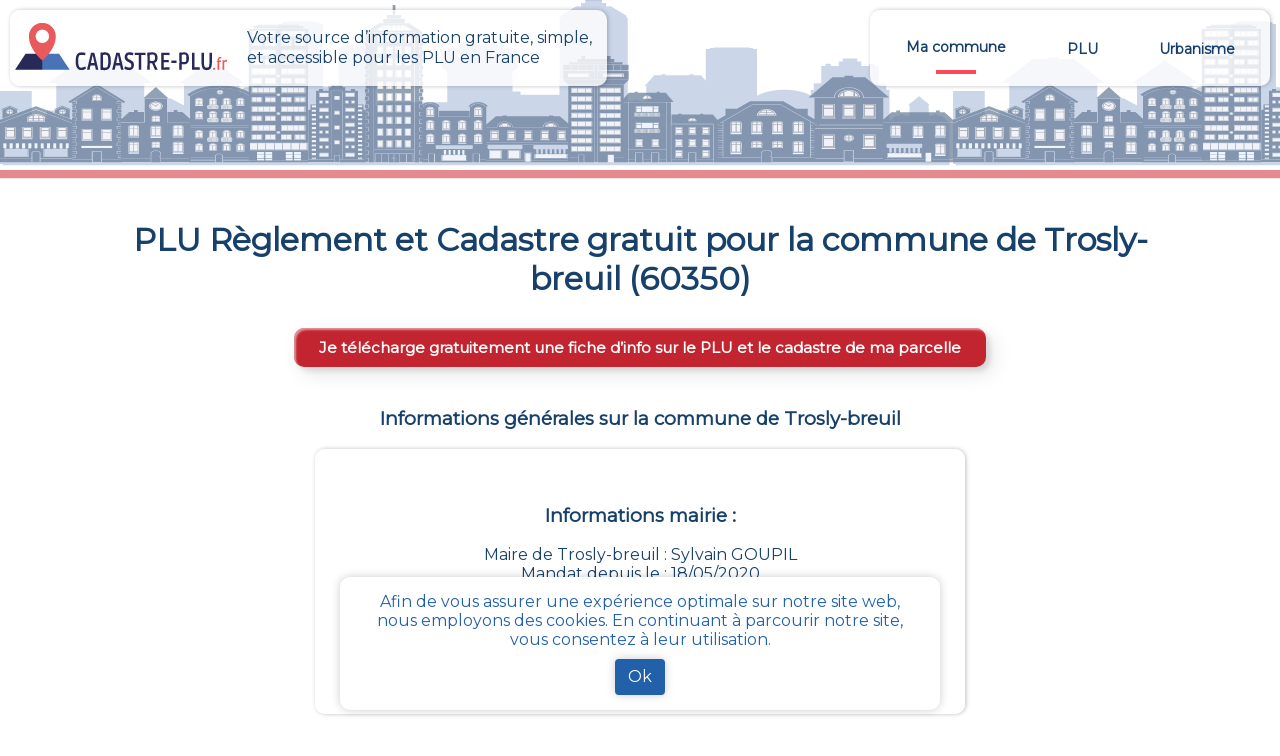

--- FILE ---
content_type: text/html; charset=utf-8
request_url: https://cadastre-plu.fr/cadastre-60350-trosly-breuil
body_size: 6523
content:
<!DOCTYPE html><html lang="fr"><head><meta charSet="utf-8" data-next-head=""/><meta name="viewport" content="width=device-width" data-next-head=""/><link rel="apple-touch-icon" sizes="180x180" href="/apple-touch-icon.png" data-next-head=""/><link rel="icon" type="image/ico" sizes="32x32" href="/ico3232.ico" data-next-head=""/><link rel="icon" type="image/ico" sizes="16x16" href="/ico1616.ico" data-next-head=""/><link rel="manifest" href="/site.webmanifest" data-next-head=""/><link rel="mask-icon" href="/safari-pinned-tab.svg" color="#5bbad5" data-next-head=""/><link rel="canonical" href="https://cadastre-plu.fr/cadastre-60350-trosly-breuil" data-next-head=""/><meta name="keywords" content="cadastre, cadastral, commune, parcelle, plan, section, urbanisme" data-next-head=""/><meta property="og:url" content="https://cadastre-plu.fr/cadastre-60350-trosly-breuil" data-next-head=""/><meta property="og:title" content="Consultez gratuitement le PLU et cadastre de Trosly-breuil - cadastre-plu.fr" data-next-head=""/><meta name="twitter:title" content="Consultez gratuitement le PLU et cadastre de Trosly-breuil - cadastre-plu.fr" data-next-head=""/><title data-next-head="">Consultez gratuitement le PLU et cadastre de Trosly-breuil - cadastre-plu.fr</title><meta name="description" content="Toutes les informations concernant le plan local d&#x27;urbanisme ou PLU, et le cadastre pour votre projet de vente ou construction sur la commune de Trosly-breuil" data-next-head=""/><meta property="og:type" content="website" data-next-head=""/><meta property="og:site_name" content="Cadastre-plu" data-next-head=""/><meta property="og:description" content="Toutes les informations concernant le plan local d&#x27;urbanisme ou PLU, et le cadastre pour votre projet de vente ou construction sur la commune de Trosly-breuil" data-next-head=""/><meta property="og:image" content="/images/mon_cadastre_carte.png" data-next-head=""/><meta property="og:image:alt" content="mon cadastre carte" data-next-head=""/><meta property="og:locale" content="fr_FR" data-next-head=""/><meta name="twitter:card" content="summary" data-next-head=""/><meta name="twitter:description" content="Toutes les informations concernant le plan local d&#x27;urbanisme ou PLU, et le cadastre pour votre projet de vente ou construction sur la commune de Trosly-breuil" data-next-head=""/><meta name="twitter:image" content="/images/mon_cadastre_carte.png" data-next-head=""/><meta name="twitter:image:alt" content="mon cadastre carte" data-next-head=""/><script async="" src="https://www.googletagmanager.com/gtag/js?id=G-DBD8XQ1WTK"></script><script>
    window.dataLayer = window.dataLayer || [];
    function gtag(){dataLayer.push(arguments);}
    gtag('js', new Date());
    gtag('config', 'G-DBD8XQ1WTK', {
    page_path: window.location.pathname,
    });
     </script><link rel="stylesheet" href="https://fonts.googleapis.com/css?family=Roboto:300,400,500,700&amp;display=swap"/><meta name="application-name" content="Cadastre-plu"/><script id="gtm-head" data-nscript="beforeInteractive">
            (function(w,d,s,l,i){w[l]=w[l]||[];w[l].push({'gtm.start':
            new Date().getTime(),event:'gtm.js'});var f=d.getElementsByTagName(s)[0],
            j=d.createElement(s),dl=l!='dataLayer'?'&l='+l:'';j.async=true;j.src=
            'https://www.googletagmanager.com/gtm.js?id='+i+dl;f.parentNode.insertBefore(j,f);
            })(window,document,'script','dataLayer','GTM-KPB3VTP');
          </script><link rel="preload" href="/_next/static/css/441eaad656029fbf.css" as="style"/><link rel="stylesheet" href="/_next/static/css/441eaad656029fbf.css" data-n-g=""/><link rel="preload" href="/_next/static/css/b19e7dd78182d9ec.css" as="style"/><link rel="stylesheet" href="/_next/static/css/b19e7dd78182d9ec.css" data-n-p=""/><noscript data-n-css=""></noscript><script defer="" nomodule="" src="/_next/static/chunks/polyfills-42372ed130431b0a.js"></script><script src="/_next/static/chunks/webpack-a56db8eed52f1ce8.js" defer=""></script><script src="/_next/static/chunks/framework-b87a893b18c227cf.js" defer=""></script><script src="/_next/static/chunks/main-e32611e8ab1a4458.js" defer=""></script><script src="/_next/static/chunks/pages/_app-97de91c609740ef3.js" defer=""></script><script src="/_next/static/chunks/6f619596-be1e8e6ef9ab3be6.js" defer=""></script><script src="/_next/static/chunks/631-97a6c71076232425.js" defer=""></script><script src="/_next/static/chunks/123-9d1e4f290a107895.js" defer=""></script><script src="/_next/static/chunks/pages/cadastre/%5BpostalCode%5D/%5BcityName%5D-c3865dde10dfe458.js" defer=""></script><script src="/_next/static/Ml1Xf8k2VYjVJQE4yEyjw/_buildManifest.js" defer=""></script><script src="/_next/static/Ml1Xf8k2VYjVJQE4yEyjw/_ssgManifest.js" defer=""></script><style data-emotion="css "></style></head><body><noscript><iframe src="https://www.googletagmanager.com/ns.html?id=GTM-KPB3VTP" height="0" width="0" style="display:none;visibility:hidden"></iframe></noscript><div id="__next"><div class="layout_layoutContainer__uNRWg"><div class="logo_headerContainer__fX_7W"><a><img src="/images/cadastre_plu_logo.svg" alt="mon cadastre logo" title="mon cadastre logo" class="logo_headerLogo__80jkI"/></a><p class="logo_headerText__nsKFT">Votre source d’information gratuite, simple,<br/>et accessible pour les PLU en France</p></div><div class="nav_navContainer__5DnJU"><button type="button" class="nav_navMobileIcon__ORpQZ"><img alt="mon cadastre hamburger menu" title="mon cadastre hamburger menu" loading="lazy" width="24" height="24" decoding="async" data-nimg="1" style="color:transparent" src="/_next/static/media/mon_cadastre_hamburger_menu.f538ca19.webp"/></button><div class="nav_navMobileMenuClose___Fzu6"><div class="nav_containerNavTab__jrrDB"><a class="nav_navTab__ScY_A" href="/"><p>Ma commune</p><div class="nav_selectedLine___y62f "></div></a></div></div><div class="nav_navMobileMenuClose___Fzu6"><div class="nav_containerNavTab__jrrDB"><a class="nav_navTab__ScY_A" href="/plu"><p>PLU</p><div class="nav_selectedLine___y62f "></div></a></div></div><div class="nav_navMobileMenuClose___Fzu6"><div class="nav_containerNavTab__jrrDB"><a class="nav_navTab__ScY_A" href="/urbanisme"><p>Urbanisme</p><div class="nav_selectedLine___y62f "></div></a></div></div><p class="nav_navMobileMenuClose___Fzu6 nav_cgu__vSGnf nav_cguCopyright__AOyaV">© cadastre-plu 2025</p></div><div class="layout_bgWrap__kkdpZ"></div><main><div class="customCommune_customCommune__2YKRp"><h1>PLU Règlement et Cadastre gratuit pour la commune de <!-- -->Trosly-breuil<!-- --> (<!-- -->60350<!-- -->)</h1><div class="flexButton_flexButton__MoMwN"><button class="button_buttonCadastre__AU4uh button_buttonSquare__HDpLo" type="button">Je télécharge gratuitement une fiche d’info sur le PLU et le cadastre de ma parcelle</button></div><h3>Informations générales sur la commune de <!-- -->Trosly-breuil</h3><div class="cityHallContainer_cityHallContainer__n9TOI"><h3>Informations mairie :</h3><p>Maire de Trosly-breuil : Sylvain GOUPIL</p><p>Mandat depuis le : 18/05/2020</p><p class="cityHallContainer_mairieContactTitle__7weon">Pour contacter la mairie de <!-- -->Trosly-breuil<!-- --> :</p><p><svg aria-hidden="true" focusable="false" data-prefix="fas" data-icon="phone" class="svg-inline--fa fa-phone " role="img" xmlns="http://www.w3.org/2000/svg" viewBox="0 0 512 512"><path fill="currentColor" d="M511.2 387l-23.25 100.8c-3.266 14.25-15.79 24.22-30.46 24.22C205.2 512 0 306.8 0 54.5c0-14.66 9.969-27.2 24.22-30.45l100.8-23.25C139.7-2.602 154.7 5.018 160.8 18.92l46.52 108.5c5.438 12.78 1.77 27.67-8.98 36.45L144.5 207.1c33.98 69.22 90.26 125.5 159.5 159.5l44.08-53.8c8.688-10.78 23.69-14.51 36.47-8.975l108.5 46.51C506.1 357.2 514.6 372.4 511.2 387z"></path></svg> <!-- -->Téléphone : 03 44 85 42 60</p><p><svg aria-hidden="true" focusable="false" data-prefix="fas" data-icon="envelope" class="svg-inline--fa fa-envelope " role="img" xmlns="http://www.w3.org/2000/svg" viewBox="0 0 512 512"><path fill="currentColor" d="M464 64C490.5 64 512 85.49 512 112C512 127.1 504.9 141.3 492.8 150.4L275.2 313.6C263.8 322.1 248.2 322.1 236.8 313.6L19.2 150.4C7.113 141.3 0 127.1 0 112C0 85.49 21.49 64 48 64H464zM217.6 339.2C240.4 356.3 271.6 356.3 294.4 339.2L512 176V384C512 419.3 483.3 448 448 448H64C28.65 448 0 419.3 0 384V176L217.6 339.2z"></path></svg> Courriel : <a href="mailto:mairie@trosly-breuil.fr" rel="nofollow noreferrer" target="_blank">mairie@trosly-breuil.fr</a></p><p><svg aria-hidden="true" focusable="false" data-prefix="fas" data-icon="house" class="svg-inline--fa fa-house " role="img" xmlns="http://www.w3.org/2000/svg" viewBox="0 0 576 512"><path fill="currentColor" d="M575.8 255.5C575.8 273.5 560.8 287.6 543.8 287.6H511.8L512.5 447.7C512.5 450.5 512.3 453.1 512 455.8V472C512 494.1 494.1 512 472 512H456C454.9 512 453.8 511.1 452.7 511.9C451.3 511.1 449.9 512 448.5 512H392C369.9 512 352 494.1 352 472V384C352 366.3 337.7 352 320 352H256C238.3 352 224 366.3 224 384V472C224 494.1 206.1 512 184 512H128.1C126.6 512 125.1 511.9 123.6 511.8C122.4 511.9 121.2 512 120 512H104C81.91 512 64 494.1 64 472V360C64 359.1 64.03 358.1 64.09 357.2V287.6H32.05C14.02 287.6 0 273.5 0 255.5C0 246.5 3.004 238.5 10.01 231.5L266.4 8.016C273.4 1.002 281.4 0 288.4 0C295.4 0 303.4 2.004 309.5 7.014L564.8 231.5C572.8 238.5 576.9 246.5 575.8 255.5L575.8 255.5z"></path></svg> : Site internet : <a href="http://www.trosly-breuil.fr" rel="nofollow noreferrer" target="_blank">http://www.trosly-breuil.fr</a></p></div><h3>Obtenir le PLU pour une commune aux alentours de <!-- -->Trosly-breuil</h3><div class="citiesAroundContainer_citiesAroundContainer__8UGSN"></div><h3>Données sur les risques environnementaux de la commune</h3><div class="environmentDataContainer_environmentDataContainer__xfm58"><ul><li><strong>Données sismiques<!-- --> : </strong>ex : 1 - Très faible ...</li><li><strong>Quartiers prioritaires<!-- --> : </strong></li><li><strong>Secteurs batiments historiques<!-- --> : </strong></li><li><strong>Site patrimonial remarquable<!-- --> : </strong></li></ul></div><h3>Autorisations d’Urbanisme délivrées</h3><div class="basicTable_basicTable__ckzTI"><table><thead><tr><th>Numéro d’autorisation</th><th>Type</th><th>Type d’autorisation</th><th>Date d’autorisation</th><th>Dénomination Demandeur</th></tr></thead><tbody><tr><td>06064723T0012</td><td>locaux professionnels</td><td>PC</td><td>10/10/2023</td><td>GFA CENTRE EQUESTRE DU MONT COLLET</td></tr><tr><td>06064722T0015</td><td>locaux professionnels</td><td>PC</td><td>30/06/2023</td><td>CPV SUN 61</td></tr><tr><td>06064723T0005</td><td>locaux professionnels</td><td>PC</td><td>05/05/2023</td><td>SCI BATI ARCHE</td></tr><tr><td>06064722T0028</td><td>locaux professionnels</td><td>PC</td><td>10/03/2023</td><td>CODOLINE</td></tr><tr><td>06064722T0032</td><td>locaux professionnels</td><td>PC</td><td>18/01/2023</td><td>WEYLCHEM LAMOTTE</td></tr><tr><td>06064722T0018</td><td>locaux professionnels</td><td>PC</td><td>24/11/2022</td><td>IMMALDI ET COMPAGNIE</td></tr><tr><td>06064721T0001</td><td>terrains</td><td>PA</td><td>11/10/2021</td><td>FONCIER CONSEIL - SOCIETE EN NOM COLLECTIF</td></tr><tr><td>06064720T0007</td><td>locaux professionnels</td><td>PC</td><td>27/05/2021</td><td>STEMAG</td></tr><tr><td>06064720T0008</td><td>logements</td><td>PC</td><td>30/03/2021</td><td>OISE HABITAT</td></tr><tr><td>06064718T0001</td><td>terrains</td><td>PA</td><td>19/03/2019</td><td>FONCIER CONSEIL - SOCIETE EN NOM COLLECTIF</td></tr></tbody></table></div><h3>Les dernières ventes sur la commune de <!-- -->Trosly-breuil<!-- --> (<!-- -->60350<!-- -->) sur la Base Fiscale de l‘Etat</h3><h3>Données sur l’utilisation des terrains de <!-- -->Trosly-breuil</h3><div class="landUseDataContainer_landUseDataContainer__OLumU"><ul><li><strong>Surface : </strong>11.16 km2</li><li><strong>Zones Urbanisees (ha) : </strong>136.17 ha (13% de la surface communale)</li><li><strong>Zone Decharge Chantier (ha) : </strong>0</li><li><strong>Cultures Permanents (ha) : </strong>0</li><li><strong>Prairies (ha) : </strong>7.63 ha (1% de la surface communale)</li><li><strong>Zine Agricole Heterogene (ha) : </strong>8.41 ha (1% de la surface communale)</li><li><strong>Forets (ha) : </strong>660.24 ha (60% de la surface communale)</li><li><strong>Zones Humides Cotieres (ha) : </strong>0</li><li><strong>Zones Humides Interieures (ha) : </strong>0</li><li><strong>Eaux Continentales (ha) : </strong>30.19 ha (3% de la surface communale)</li><li><strong>Eaux Maritimes (ha) : </strong>0</li></ul></div><h3>Balance comptable et données financières</h3><div class="summaryAccountBalanceContainer_summaryAccountBalanceContainer__ykBbd"><ul><li><strong>Nombre de comptes étudiés : </strong>-</li><li><strong>Solde débiteur total calculé : </strong> - </li><li><strong>Solde créditeur total calculé : </strong> - </li><li><strong>Résultat : </strong> - </li></ul><p>-</p></div><div class="customText_customText__KhbyD"><p>Le PLU est un <span>ensemble de documents qui répertorie toutes les pratiques autorisées au niveau de la construction dans une commune</span>, dans le respect du paysage local et des normes environnementales.<br/> Il se compose de différents documents complémentaires qui permettent une analyse complète des différentes contraintes et règlements liés à l’aménagement à l’échelle d’une commune: le rapport de présentation, le <abbr title="Projet d’Aménagement et de Développement Durable">PADD</abbr>, le règlement, le plan de zonage, et de nombreuses annexes</p></div><div class="flexButton_flexButton__MoMwN"><button class="button_buttonCadastre__AU4uh button_buttonSquare__HDpLo" type="button">Je télécharge gratuitement une fiche d’info sur le PLU et le cadastre de ma parcelle</button></div><h3>Comment obtenir gratuitement le Règlement d’Urbanisme ou PLU de<!-- --> <!-- -->Trosly-breuil<!-- -->?</h3><div class="customText_customText__KhbyD"><p>Pour <strong>obtenir le PLU gratuitement</strong>,<!-- --> il faut
                    s’adresser aux services d&#x27;urbanisme de la mairie de la
                    commune ou de l’intercommunalité Chaque commune française a
                    pour charge de tenir à jour et à disposition du publique, le
                    PLU de son territoire. Les services départementaux ont aussi
                    à charge de rassembler et contrôler la bonne mise à jour de
                    ces documents d’urbanisme et de s’assurer de leur bonne
                    transmission au :<a href="https://www.geoportail-urbanisme.gouv.fr" rel="noreferrer noopener" target="_blank">géoportail de l’urbanisme</a><br/><a href="https://cadastre-plu.fr" rel="noreferrer noopener" target="_blank">cadastre-plu.fr</a> <span>vous propose de recevoir, gratuitement et directement par e-mail, une fiche PLU et cadastre avec les informations pertinentes sur la parcelle de votre choix</span>.</p></div><p>La plateforme <strong>Urbanease</strong> propose un accès interactif simplifié à tous les règlements d’urbanisme en France mais réservé uniquement aux professionnels du secteur immobilier</p><div class="customText_customText__KhbyD"><p class="customText_bold__lNLd2">Ce que contient la fiche synthétique PLU, pour la parcelle de votre choix à <!-- -->Trosly-breuil<!-- -->, que nous mettons gratuitement à votre disposition :</p><ul><li>Un visuel de la parcelle sélectionnée sur le plan cadastral de <!-- -->Trosly-breuil</li><li>L&#x27;adresse postale de la parcelle</li><li>L&#x27;identifiant parcellaire (numéro unique), composé
                                        du code Insee de Trosly-breuil, du préfixe, de la section et du numéro</li><li>La surface cadastrale de la parcelle, en m²</li><li>La surface bâtie estimée de la parcelle, calculée en fonction de la taille des bâtiments qui la composent, s’il y a des bâtiments</li><li>La surface libre de construction au sol</li><li>Si disponible : la zone et sous-zone de la parcelle
                                        sur le PLU (plan local d&#x27;Urbanisme) de la commune</li></ul></div><div class="customCommune_importantTexts__niTgf"><h2>Textes de loi importants concernant le cadastre :</h2><a href="https://www.legifrance.gouv.fr/loda/id/JORFTEXT000000686267" rel="noreferrer noopener" target="_blank">https://www.legifrance.gouv.fr/loda/id/JORFTEXT000000686267</a><a href="https://www.legifrance.gouv.fr/codes/article_lc/LEGIARTI000036588629" rel="noreferrer noopener" target="_blank">https://www.legifrance.gouv.fr/codes/article_lc/LEGIARTI000036588629</a><a href="https://www.legifrance.gouv.fr/codes/id/LEGISCTA000006180153" rel="noreferrer noopener" target="_blank">https://www.legifrance.gouv.fr/codes/id/LEGISCTA000006180153</a></div></div></main><footer><div class="footer_footerContainer__hqWNq"><div class="footer_footerColumnContainer__FSBwV"><div class="footer_column__6cywt"><div><a href="/plu">PLU</a><a href="/plu">PLUI</a><a href="/plu">POS</a><a href="/urbanisme">Déclaration préalable</a><a href="/urbanisme">Autorisation d’Urbanisme</a><a href="/urbanisme">Documents d’Urbanisme</a><a href="https://mon-cadastre.fr/cadastre?origin=cadastre-plu.fr" target="_blank" rel="noreferrer noopener">Cadastre</a><a href="https://mon-cadastre.fr?origin=cadastre-plu.fr" target="_blank" rel="noreferrer noopener">Télécharger Fiche PLU</a><a href="https://mon-cadastre.fr?origin=cadastre-plu.fr" target="_blank" rel="noreferrer noopener">Télécharger Fiche Cadastre</a></div></div><div class="footer_column__6cywt"><div> <a href="/">Accueil</a><a href="/plu">Les PLU</a><a href="/urbanisme">Autorisations d&#x27;urbanisme</a></div></div><div class="footer_column__6cywt"><div> <a href="https://mon-cadastre.fr/contact?origin=cadastre-plu.fr" rel="noreferrer noopener" target="_blank">Contact</a><a href="https://www.pricehubble.com/fr/" title="site Pricehubble">PriceHubble France</a></div></div></div><div class="footer_copyright__QKVOa">© cadastre-plu 2025</div></div></footer></div></div><script id="__NEXT_DATA__" type="application/json">{"props":{"pageProps":{"params":{"city":"trosly-breuil","postalCode":"60350","canonicalPostalCode":"60350","infoMairie":{"mayorFirstName":"Sylvain","mayorLastName":"GOUPIL","mayorStartMandat":"18/05/2020","contact":"mairie@trosly-breuil.fr","phone":"03 44 85 42 60","website":"http://www.trosly-breuil.fr","plotQty":2316,"buildingQty":1980,"area":11.16,"population":"2141","lat":49.3998985291,"lng":2.98908996582},"landUseData":{"area":"11.16 km2","zonesUrbaniseesHa":"136.17 ha (13% de la surface communale)","zoneDechargeChantierHa":"0","terresArablesHa":"203.32 ha (19% de la surface communale)","culturesPermanentsHa":"0","prairiesHa":"7.63 ha (1% de la surface communale)","zineAgricoleHeterogeneHa":"8.41 ha (1% de la surface communale)","foretsHa":"660.24 ha (60% de la surface communale)","zonesHumidesCotieresHa":"0","zonesHumidesInterieuresHa":"0","eauxContinentalesHa":"30.19 ha (3% de la surface communale)","eauxMaritimesHa":"0"},"lastBuildingPermits":[{"numeroAutorisation":"06064723T0012","typologie":"locaux professionnels","typeAutorisation":"PC","dateReelleAutorisation":"2023-10-10","etat":"Terminé","denominationDemandeur":"GFA CENTRE EQUESTRE DU MONT COLLET"},{"numeroAutorisation":"06064722T0015","typologie":"locaux professionnels","typeAutorisation":"PC","dateReelleAutorisation":"2023-06-30","etat":"Commencé","denominationDemandeur":"CPV SUN 61"},{"numeroAutorisation":"06064723T0005","typologie":"locaux professionnels","typeAutorisation":"PC","dateReelleAutorisation":"2023-05-05","etat":"Autorisé","denominationDemandeur":"SCI BATI ARCHE"},{"numeroAutorisation":"06064722T0028","typologie":"locaux professionnels","typeAutorisation":"PC","dateReelleAutorisation":"2023-03-10","etat":"Autorisé","denominationDemandeur":"CODOLINE"},{"numeroAutorisation":"06064722T0032","typologie":"locaux professionnels","typeAutorisation":"PC","dateReelleAutorisation":"2023-01-18","etat":"Commencé","denominationDemandeur":"WEYLCHEM LAMOTTE"},{"numeroAutorisation":"06064722T0018","typologie":"locaux professionnels","typeAutorisation":"PC","dateReelleAutorisation":"2022-11-24","etat":"Terminé","denominationDemandeur":"IMMALDI ET COMPAGNIE"},{"numeroAutorisation":"06064721T0001","typologie":"terrains","typeAutorisation":"PA","dateReelleAutorisation":"2021-10-11","etat":"Autorisé","denominationDemandeur":"FONCIER CONSEIL - SOCIETE EN NOM COLLECTIF"},{"numeroAutorisation":"06064720T0007","typologie":"locaux professionnels","typeAutorisation":"PC","dateReelleAutorisation":"2021-05-27","etat":"Autorisé","denominationDemandeur":"STEMAG"},{"numeroAutorisation":"06064720T0008","typologie":"logements","typeAutorisation":"PC","dateReelleAutorisation":"2021-03-30","etat":"Autorisé","denominationDemandeur":"OISE HABITAT"},{"numeroAutorisation":"06064718T0001","typologie":"terrains","typeAutorisation":"PA","dateReelleAutorisation":"2019-03-19","etat":"Terminé","denominationDemandeur":"FONCIER CONSEIL - SOCIETE EN NOM COLLECTIF"}],"environmentalInfo":{"Données sismiques":"ex : 1 - Très faible ...","Quartiers prioritaires":null,"Secteurs batiments historiques":null,"Site patrimonial remarquable":null},"citiesAroundList":[],"summaryAccountingBalance":{"result":"-","bankAccountsTotal":"-","debitTotal":" - ","creditTotal":" - ","resultat":" - "},"dvf":[]}},"__N_SSG":true},"page":"/cadastre/[postalCode]/[cityName]","query":{"postalCode":"60350","cityName":"trosly-breuil"},"buildId":"Ml1Xf8k2VYjVJQE4yEyjw","isFallback":false,"gsp":true,"scriptLoader":[]}</script></body></html>

--- FILE ---
content_type: text/css; charset=UTF-8
request_url: https://cadastre-plu.fr/_next/static/css/441eaad656029fbf.css
body_size: 839
content:
@import url("https://fonts.googleapis.com/css?family=Montserrat");body,html{padding:0;margin:auto;color:#17416b;max-width:1920px}a{font-weight:700;text-decoration:underline;overflow-wrap:break-word;color:inherit}h1,h2{text-align:center}*{font-family:Montserrat;box-sizing:border-box}.footer_footer__yyhbT{display:flex;justify-content:space-around;align-items:center;background:rgba(255,255,255,.8);box-shadow:1px 0 4px rgba(0,0,0,.25);border-radius:10px;width:360px;height:39px;padding:10px;position:fixed;left:10px;bottom:10px;z-index:401;color:#17416b;font-size:.75rem;line-height:15px}@media screen and (max-width:768px){.footer_footer__yyhbT{display:none}}.footer_footerContainer__hqWNq{color:#fff;background-color:#17416b;padding:20px 20px 0;min-height:54px;margin-top:20px}.footer_footerContainer__hqWNq .footer_copyright__QKVOa{text-align:center}.footer_footerContainer__hqWNq .footer_footerColumnContainer__FSBwV{display:flex;justify-content:space-around;align-items:center;padding:0 150px}.footer_footerContainer__hqWNq .footer_footerColumnContainer__FSBwV .footer_column__6cywt div{display:flex;flex-direction:column;margin:0 0 30px 10px}.footer_footerContainer__hqWNq .footer_footerColumnContainer__FSBwV .footer_column__6cywt div a{margin:2px 0;line-height:25px}@media screen and (max-width:994px){.footer_footerContainer__hqWNq .footer_footerColumnContainer__FSBwV{padding:0}}.logo_headerContainer__fX_7W{display:flex;justify-content:space-around;align-items:center;background:rgba(255,255,255,.8);box-shadow:1px 0 4px rgba(0,0,0,.25);border-radius:10px;height:76px;width:auto;padding:5px;position:fixed;left:10px;top:10px;z-index:401;cursor:pointer}@media screen and (max-width:768px){.logo_headerContainer__fX_7W{height:auto}}.logo_headerText__nsKFT{margin:0 10px 0 20px;color:#17416b;font-size:16px;line-height:20px}@media screen and (max-width:1250px){.logo_headerText__nsKFT{display:none}}.logo_headerLogo__80jkI{height:57px;width:212px}@media screen and (max-width:805px){.logo_headerLogo__80jkI{height:40px;width:auto}}.nav_navContainer__5DnJU{display:flex;justify-content:space-around;align-items:center;background:rgba(255,255,255,.8);box-shadow:1px 0 4px rgba(0,0,0,.25);border-radius:10px;height:76px;width:400px;padding:5px;align-content:center;position:fixed;right:10px;top:10px;z-index:402;font-size:14px}@media screen and (max-width:768px){.nav_navContainer__5DnJU{display:flex;flex-direction:column;justify-content:center;align-items:center;height:auto;width:auto;padding:10px;background:#fff}}.nav_navContainer__5DnJU .nav_containerNavTab__jrrDB{display:flex;justify-content:center}.nav_navContainer__5DnJU .nav_navTab__ScY_A{display:flex;flex-direction:column;justify-content:space-around;align-items:center;color:#17416b;height:100%;text-decoration:none;cursor:pointer}.nav_navContainer__5DnJU .nav_navTab__ScY_A p{display:flex;align-items:flex-end;padding:16px 0 0}@media screen and (max-width:768px){.nav_navContainer__5DnJU .nav_navTab__ScY_A p{padding:0}}.nav_navContainer__5DnJU .nav_navTabDisable__fEwYG{cursor:default;opacity:.5}.nav_navContainer__5DnJU .nav_cardTab__FnB3A a{background-color:#2d79e8;color:#fff;border-radius:19.5px;text-align:center;padding:8px;width:120px;cursor:pointer;display:block}.nav_navContainer__5DnJU .nav_navMobileIcon__ORpQZ{border:none;background:none;display:none}.nav_navContainer__5DnJU .nav_navMobileIcon__ORpQZ:hover{cursor:pointer}@media screen and (max-width:768px){.nav_navContainer__5DnJU .nav_navMobileIcon__ORpQZ{display:block}.nav_navContainer__5DnJU .nav_navMobileMenuClose___Fzu6{display:none}.nav_navContainer__5DnJU .nav_navMobileMenuOpen__icdq1{display:block;float:bottom}}.nav_selectedLine___y62f{width:40%;margin-bottom:15px}@media screen and (max-width:768px){.nav_selectedLine___y62f{margin-bottom:0}}.nav_selectedLine___y62f.nav_selected__3aBaV{border-top:4px solid #fc4956}.nav_cgu__vSGnf{display:none}@media screen and (max-width:768px){.nav_cgu__vSGnf{color:#17416b}.nav_cguCopyright__AOyaV{font-size:.75rem}}.layout_layoutContainer__uNRWg{min-height:100vh;display:flex;flex-direction:column}.layout_layoutContainer__uNRWg main{margin-top:25vh;padding:0 90px;overflow:hidden}@media screen and (max-width:1140px){.layout_layoutContainer__uNRWg main{padding:0 10px}}.layout_layoutContainer__uNRWg .layout_bgWrap__kkdpZ{position:absolute;top:0;left:0;overflow:hidden;height:25vh;width:100vw;background-image:url(/_next/static/media/HEADER_DEUX.4411bcd3.svg);background-size:auto 25vh}.cookiesInfoModal_cookiesContainer__h3Xqx{display:flex;justify-content:center;position:fixed;z-index:1000;bottom:0;width:100%}.cookiesInfoModal_cookiesContainer__h3Xqx .cookiesInfoModal_cookies__Yb3AX{display:flex;justify-content:center;align-items:center;flex-direction:column;text-align:center;color:#2260aa;background-color:#fff;width:100%;max-width:600px;padding:15px 30px;margin:10px;border-radius:10px;box-shadow:0 0 10px rgba(0,0,0,.2)}.cookiesInfoModal_cookiesContainer__h3Xqx .cookiesInfoModal_cookies__Yb3AX p{margin:0}.cookiesInfoModal_cookiesContainer__h3Xqx .cookiesInfoModal_cookies__Yb3AX button{margin-top:10px;width:50px;padding:5px 10px;cursor:pointer;font-size:16px;line-height:1.5;border-radius:.25rem;border:1px solid rgba(0,0,0,0);background-color:#2260aa;color:#fff;font-weight:400;box-shadow:0 0 10px rgba(0,0,0,.2)}

--- FILE ---
content_type: text/css; charset=UTF-8
request_url: https://cadastre-plu.fr/_next/static/css/24e6b7b7f3d3f231.css
body_size: 972
content:
.button_button__4MgQk{display:flex;justify-content:center;align-items:center;flex-direction:row;padding:10px 40px;font-weight:700;line-height:15px;background:#fff;color:#2d79e8;border:2px solid #fff;border-radius:19.5px;cursor:pointer}.button_buttonInactive__i_Q_6,.button_button__4MgQk:hover{background:#2d79e8;color:#fff;border:2px solid #fff}.button_buttonInactive__i_Q_6{opacity:.3}.button_buttonInactive__i_Q_6:hover{opacity:.7}.button_buttonCongrat__0zFJN{background-color:#2d79e8;color:#fff;border-radius:10.23px;font-weight:700;margin:auto}.button_buttonCongrat__0zFJN button:hover{background:#2d79e8;color:#fff;border:2px solid #fff}.button_buttonCongratPro__4yc8o{width:287px}.button_buttonCongratSingle__VcufI{width:419px;margin:auto}.button_buttonPrimary__uZpOO{background:#2d79e8;color:#fff;border:2px solid #2d79e8}.button_buttonPrimary__uZpOO:hover{background:#fff;color:#2d79e8;border:2px solid #2d79e8}.button_buttonPrimaryInactive__elNsX{background:#fff;color:#000;border:2px solid #fff;opacity:.3}.button_buttonPrimaryInactive__elNsX:hover{opacity:.7}.button_buttonSecondary__00ZCD{background:#fc4956;color:#fff;border:2px solid #fc4956}.button_buttonSecondary__00ZCD:hover{background:#fff;color:#fc4956;border:2px solid #fc4956}.button_buttonSecondaryInactive__9OQnP{background:#fff;color:#000;border:2px solid #fff;opacity:.3}.button_buttonSecondaryInactive__9OQnP:hover{opacity:.7}.button_buttonSquare__HDpLo{border-radius:10px}.button_buttonFullWidth___i_C_{width:100%}.button_buttonDisabled___yGBb{cursor:default;pointer-events:none;opacity:.3}.button_buttonCadastre__AU4uh{padding:10px 25px;font-weight:700;font-size:15px;color:#fff;cursor:pointer;box-shadow:inset 2px 2px 2px 0 rgba(255,255,255,.5),7px 7px 20px 0 rgba(0,0,0,.1),4px 4px 5px 0 rgba(0,0,0,.1);outline:none;background:#c32530;border-radius:10px;border:none}.button_buttonCadastre__AU4uh:hover{background:#fc4956;background:linear-gradient(0deg,#fc4956,rgb(251,2,2))}.flexButton_flexButton__MoMwN{display:flex;justify-content:center;margin:30px 0}.askResponses_asksResponses__tEG16{margin:20px 0}.askResponses_asksResponses__tEG16 .askResponses_askItem__lZM_i{background:rgba(255,255,255,.8);box-shadow:1px 0 4px rgba(0,0,0,.25);border-radius:10px;padding:10px;margin:10px 0;max-width:80vh;cursor:pointer}.bigCities_bigCitiesContainer___TXfc{display:flex;justify-content:center;align-items:center;flex-direction:column;max-height:1720px;max-width:1250px;flex-wrap:wrap;margin:auto!important}@media screen and (max-width:1400px){.bigCities_bigCitiesContainer___TXfc{max-height:2180px;max-width:1000px}}@media screen and (max-width:1150px){.bigCities_bigCitiesContainer___TXfc{max-height:2890px;max-width:750px}}@media screen and (max-width:880px){.bigCities_bigCitiesContainer___TXfc{max-height:4300px;max-width:500px}}@media screen and (max-width:560px){.bigCities_bigCitiesContainer___TXfc{max-height:none}}.bigCities_bigCitiesContainer___TXfc>div{display:flex;justify-content:center;align-items:center;background:rgba(255,255,255,.8);box-shadow:1px 0 4px rgba(0,0,0,.25);border-radius:10px;width:250px;padding:10px 0;margin:2px}.flexContentGeneric_flexContent__mNyrk{display:flex;justify-content:space-around;align-items:center;margin:30px 0}.flexContentGeneric_flexContent__mNyrk .flexContentGeneric_image__lDyyS{position:relative;display:flex;justify-content:center;align-items:center;min-width:50%}.flexContentGeneric_flexContent__mNyrk>a{background:rgba(255,255,255,.8);box-shadow:1px 0 4px rgba(0,0,0,.25);border-radius:10px;min-width:50%;margin:0 10px;text-align:center;padding:15px;font-weight:400;text-decoration:none}.flexContentGeneric_flexContent__mNyrk>a p:last-child{font-weight:700;text-decoration:underline}@media screen and (max-width:994px){.flexContentGeneric_flexContent__mNyrk{flex-wrap:wrap}.flexContentGeneric_flexContent__mNyrk a{order:1}.flexContentGeneric_flexContent__mNyrk .flexContentGeneric_image__lDyyS{order:2}.flexContentGeneric_flexContent__mNyrk .flexContentGeneric_image__lDyyS,.flexContentGeneric_flexContent__mNyrk a{margin-bottom:10px}}.autocomplete_autocomplete__gDFUp{position:relative}.autocomplete_autocomplete__gDFUp fieldset{border-radius:35px;box-shadow:0 0 4px rgba(0,0,0,.25);border:none;margin:0;padding:0;width:100%}.autocomplete_autocomplete__gDFUp fieldset input{border:none;margin:15px;line-height:16px;font-size:16px;width:350px}.autocomplete_autocomplete__gDFUp fieldset input:focus{outline:none}.autocomplete_autocomplete__gDFUp .autocomplete_predictionContainer__rA_bk{position:absolute;left:0;top:40px;background:#f4f4f4;width:100%;max-width:370px;margin:5px 0 15px;padding:5px 0 10px;border-radius:5px;overflow:hidden;z-index:10;display:none}.autocomplete_autocomplete__gDFUp .autocomplete_predictionContainer__rA_bk.autocomplete_visible__e1SUR{display:block}.autocomplete_autocomplete__gDFUp .autocomplete_predictionContainer__rA_bk ul{margin:0;padding:0;list-style-type:none;font-size:15px;width:100%}.autocomplete_autocomplete__gDFUp .autocomplete_predictionContainer__rA_bk ul li{width:100%;cursor:pointer}.autocomplete_autocomplete__gDFUp .autocomplete_predictionContainer__rA_bk ul li.autocomplete_focused__0lVsN,.autocomplete_autocomplete__gDFUp .autocomplete_predictionContainer__rA_bk ul li:hover{background-color:#ced9fd}.autocomplete_autocomplete__gDFUp .autocomplete_predictionContainer__rA_bk ul .autocomplete_predictionList__Tiygh{width:100%}.autocomplete_autocomplete__gDFUp .autocomplete_predictionContainer__rA_bk ul .autocomplete_predictionList__Tiygh .autocomplete_addrServPredictions__YQaQu h3{background-color:#bac6f2;font-size:1.1em;margin:5px 0;padding:5px}.autocomplete_autocomplete__gDFUp .autocomplete_predictionContainer__rA_bk ul .autocomplete_predictionList__Tiygh .autocomplete_addrServPredictions__YQaQu li{padding:2px 0 2px 5px}.autocomplete_autocomplete__gDFUp .autocomplete_predictionContainer__rA_bk ul .autocomplete_predictionList__Tiygh .autocomplete_googlePrediction__Lef6k{cursor:pointer}.homePage_homePage__zCHOi>div{margin:30px 0;width:100%}.homePage_homePage__zCHOi .homePage_searchContainer__Lq9_w{display:flex;flex-wrap:wrap;justify-content:space-around}.homePage_homePage__zCHOi .homePage_searchContainer__Lq9_w>div{display:flex;justify-content:center;align-items:center;justify-content:space-around;position:relative;max-width:50%;min-width:400px;flex-direction:column}@media screen and (max-width:994px){.homePage_homePage__zCHOi .homePage_searchContainer__Lq9_w>div{max-width:100%;width:100%}}.homePage_homePage__zCHOi .homePage_searchContainer__Lq9_w form{margin:20px 0}.homePage_homePage__zCHOi .homePage_searchContainer__Lq9_w p span{font-weight:700}.homePage_homePage__zCHOi .homePage_searchContainer__Lq9_w .homePage_departementsMap__MF0Jc{position:relative}.homePage_homePage__zCHOi .homePage_searchContainer__Lq9_w .homePage_departementsMap__MF0Jc img{object-fit:fill}@media screen and (max-width:994px){.homePage_homePage__zCHOi .homePage_searchContainer__Lq9_w .homePage_departementsMap__MF0Jc{width:100%}.homePage_homePage__zCHOi .homePage_searchContainer__Lq9_w .homePage_departementsMap__MF0Jc img{max-width:400px;object-fit:fill}}.homePage_homePage__zCHOi .homePage_searchContainer__Lq9_w button{margin:10px 0}.homePage_homePage__zCHOi .homePage_infosContainer__uJ4LA{width:100%}.homePage_homePage__zCHOi .homePage_infosContainer__uJ4LA>div{display:flex;flex-wrap:wrap;justify-content:space-around}.homePage_homePage__zCHOi .homePage_infosContainer__uJ4LA>div>div{background:rgba(255,255,255,.8);box-shadow:1px 0 4px rgba(0,0,0,.25);border-radius:10px;text-align:center;padding:10px;width:270px;height:350px;margin:10px 5px}.homePage_homePage__zCHOi .homePage_infosContainer__uJ4LA>div>div img{color:red;width:70%;height:auto;max-width:700px;max-height:600px;margin:20px 0}

--- FILE ---
content_type: text/css; charset=UTF-8
request_url: https://cadastre-plu.fr/_next/static/css/03b01e905a8ca5dc.css
body_size: 387
content:
.button_button__4MgQk{display:flex;justify-content:center;align-items:center;flex-direction:row;padding:10px 40px;font-weight:700;line-height:15px;background:#fff;color:#2d79e8;border:2px solid #fff;border-radius:19.5px;cursor:pointer}.button_buttonInactive__i_Q_6,.button_button__4MgQk:hover{background:#2d79e8;color:#fff;border:2px solid #fff}.button_buttonInactive__i_Q_6{opacity:.3}.button_buttonInactive__i_Q_6:hover{opacity:.7}.button_buttonCongrat__0zFJN{background-color:#2d79e8;color:#fff;border-radius:10.23px;font-weight:700;margin:auto}.button_buttonCongrat__0zFJN button:hover{background:#2d79e8;color:#fff;border:2px solid #fff}.button_buttonCongratPro__4yc8o{width:287px}.button_buttonCongratSingle__VcufI{width:419px;margin:auto}.button_buttonPrimary__uZpOO{background:#2d79e8;color:#fff;border:2px solid #2d79e8}.button_buttonPrimary__uZpOO:hover{background:#fff;color:#2d79e8;border:2px solid #2d79e8}.button_buttonPrimaryInactive__elNsX{background:#fff;color:#000;border:2px solid #fff;opacity:.3}.button_buttonPrimaryInactive__elNsX:hover{opacity:.7}.button_buttonSecondary__00ZCD{background:#fc4956;color:#fff;border:2px solid #fc4956}.button_buttonSecondary__00ZCD:hover{background:#fff;color:#fc4956;border:2px solid #fc4956}.button_buttonSecondaryInactive__9OQnP{background:#fff;color:#000;border:2px solid #fff;opacity:.3}.button_buttonSecondaryInactive__9OQnP:hover{opacity:.7}.button_buttonSquare__HDpLo{border-radius:10px}.button_buttonFullWidth___i_C_{width:100%}.button_buttonDisabled___yGBb{cursor:default;pointer-events:none;opacity:.3}.button_buttonCadastre__AU4uh{padding:10px 25px;font-weight:700;font-size:15px;color:#fff;cursor:pointer;box-shadow:inset 2px 2px 2px 0 rgba(255,255,255,.5),7px 7px 20px 0 rgba(0,0,0,.1),4px 4px 5px 0 rgba(0,0,0,.1);outline:none;background:#c32530;border-radius:10px;border:none}.button_buttonCadastre__AU4uh:hover{background:#fc4956;background:linear-gradient(0deg,#fc4956,rgb(251,2,2))}.flexButton_flexButton__MoMwN{display:flex;justify-content:center;margin:30px 0}@keyframes accordion_openResponse__lVDgp{0%{max-height:0}to{max-height:500px}}.accordion_accordion__MbmJe{border-radius:10px;border:1px solid #c8d7ed;padding:5px 10px;margin:10px 0;box-shadow:0 0 6px #c8d7ed}.accordion_accordion__MbmJe .accordion_title__wzP32{display:flex;align-items:center;cursor:pointer}.accordion_accordion__MbmJe .accordion_title__wzP32 p{flex-grow:1}.accordion_accordion__MbmJe .accordion_title__wzP32 .accordion_icon__A_qF0 svg{height:25px;width:25px}.accordion_accordion__MbmJe .accordion_asks__YJI3X{font-weight:600}.accordion_accordion__MbmJe .accordion_response__Bq7ts{margin:0;padding:0 50px 0 10px;max-height:0;overflow:hidden}.accordion_accordion__MbmJe .accordion_response__Bq7ts.accordion_open__PHbqw{margin-bottom:10px;max-height:1000px}.pluAccordion_pluAccordion__KywUd .pluAccordion_noPuce__9bHqI{list-style:none}.pluAccordion_pluAccordion__KywUd ul li span{font-weight:700}.pluPage_pluPage__q70aX li{padding:5px 0}.pluPage_pluPage__q70aX .pluPage_Image__5xOIH{display:flex;justify-content:center}.pluPage_pluPage__q70aX .pluPage_Image__5xOIH img{width:100%;max-height:600px;max-width:800px}.pluPage_pluPage__q70aX .pluPage_appHierarchy__Ayf_S p span,.pluPage_pluPage__q70aX .pluPage_pluComposition__Ahy7r ul li abbr,.pluPage_pluPage__q70aX .pluPage_pluComposition__Ahy7r ul li span{font-weight:700}@media screen and (max-width:994px){.pluPage_pluPage__q70aX ul{padding-left:15px}}

--- FILE ---
content_type: application/javascript; charset=UTF-8
request_url: https://cadastre-plu.fr/_next/static/chunks/pages/cadastre/%5BpostalCode%5D/%5BcityName%5D-c3865dde10dfe458.js
body_size: 6003
content:
(self.webpackChunk_N_E=self.webpackChunk_N_E||[]).push([[595],{317:e=>{e.exports={flexButton:"flexButton_flexButton__MoMwN"}},855:e=>{e.exports={customText:"customText_customText__KhbyD",bold:"customText_bold__lNLd2"}},1486:(e,n,t)=>{(window.__NEXT_P=window.__NEXT_P||[]).push(["/cadastre/[postalCode]/[cityName]",function(){return t(9545)}])},1539:e=>{e.exports={environmentDataContainer:"environmentDataContainer_environmentDataContainer__xfm58"}},2533:(e,n,t)=>{"use strict";t.d(n,{Ay:()=>l,Pi:()=>r,Zr:()=>a,i$:()=>s,z0:()=>i}),t(123);let r=e=>new Intl.NumberFormat("fr-FR",{maximumSignificantDigits:3}).format(e),s=e=>e?new Intl.DateTimeFormat("fr-FR").format(new Date(e)):"",a=e=>e.charAt(0).toUpperCase()+e.slice(1),i=e=>!e||isNaN(e)?" - ":new Intl.NumberFormat("fr-FR",{style:"currency",currency:"EUR"}).format(e);function l(e){return e?e.trim().toLowerCase().replace("œ","oe").split(" ").join("-").split("'").join("-").replace(/-ste-/g,"-sainte-").replace(/^ste-/g,"sainte-").replace(/-st-/g,"-saint-").replace(/^st-/g,"saint-").replace(" ","-").normalize("NFD").replace(/[\u0300-\u036f]/g,""):null}},2558:(e,n,t)=>{"use strict";t.d(n,{A:()=>l});var r=t(7876),s=t(7328),a=t.n(s),i=t(9099);let l=e=>{let{pageTitle:n,url:t,keywords:s,custom:l}=e,o=(0,i.useRouter)();return(0,r.jsxs)(a(),{children:[(0,r.jsx)("link",{rel:"canonical",href:t+(l?"":o.pathname)}),(0,r.jsx)("meta",{name:"keywords",content:s}),(0,r.jsx)("meta",{property:"og:url",content:t}),(0,r.jsx)("meta",{property:"og:title",content:n}),(0,r.jsx)("meta",{name:"twitter:title",content:n}),(0,r.jsx)("title",{children:n})]})}},2773:e=>{e.exports={citiesAroundContainer:"citiesAroundContainer_citiesAroundContainer__8UGSN",cityCard:"citiesAroundContainer_cityCard__eFRmG"}},3907:e=>{e.exports={customCommune:"customCommune_customCommune__2YKRp",importantTexts:"customCommune_importantTexts__niTgf"}},5477:e=>{e.exports={cityHallContainer:"cityHallContainer_cityHallContainer__n9TOI",mairieContactTitle:"cityHallContainer_mairieContactTitle__7weon"}},6499:e=>{e.exports={summaryAccountBalanceContainer:"summaryAccountBalanceContainer_summaryAccountBalanceContainer__ykBbd"}},7385:(e,n,t)=>{"use strict";t.d(n,{A:()=>s});var r=t(7876);let s=function(){return(0,r.jsx)("a",{href:"https://cadastre-plu.fr",rel:"noreferrer noopener",target:"_blank",children:"cadastre-plu.fr"})}},7511:e=>{e.exports={button:"button_button__4MgQk",buttonInactive:"button_buttonInactive__i_Q_6",buttonCongrat:"button_buttonCongrat__0zFJN",buttonCongratPro:"button_buttonCongratPro__4yc8o",buttonCongratSingle:"button_buttonCongratSingle__VcufI",buttonPrimary:"button_buttonPrimary__uZpOO",buttonPrimaryInactive:"button_buttonPrimaryInactive__elNsX",buttonSecondary:"button_buttonSecondary__00ZCD",buttonSecondaryInactive:"button_buttonSecondaryInactive__9OQnP",buttonSquare:"button_buttonSquare__HDpLo",buttonFullWidth:"button_buttonFullWidth___i_C_",buttonDisabled:"button_buttonDisabled___yGBb",buttonCadastre:"button_buttonCadastre__AU4uh"}},8037:(e,n,t)=>{"use strict";t.d(n,{A:()=>o});var r=t(7876),s=t(7328),a=t.n(s);let i="/images/mon_cadastre_carte.png",l="mon cadastre carte",o=function(e){let{description:n}=e;return(0,r.jsxs)(a(),{children:[(0,r.jsx)("meta",{name:"description",content:n},"description"),(0,r.jsx)("meta",{property:"og:type",content:"website"}),(0,r.jsx)("meta",{property:"og:site_name",content:"Cadastre-plu"}),(0,r.jsx)("meta",{property:"og:description",content:n}),(0,r.jsx)("meta",{property:"og:image",content:i}),(0,r.jsx)("meta",{property:"og:image:alt",content:l}),(0,r.jsx)("meta",{property:"og:locale",content:"fr_FR"}),(0,r.jsx)("meta",{name:"twitter:card",content:"summary"}),(0,r.jsx)("meta",{name:"twitter:description",content:n}),(0,r.jsx)("meta",{name:"twitter:image",content:i}),(0,r.jsx)("meta",{name:"twitter:image:alt",content:l})]})}},8198:(e,n,t)=>{"use strict";t.d(n,{A:()=>c});var r=t(7876),s=t(7511),a=t.n(s);let i=function(e){let{btnType:n,btnContent:t,onClick:s,disabled:i,inactive:l,primary:o,secondary:c,square:d,fullWidth:u,cadastre:m,isCongrat:p}=e,x="".concat(a().button);return o&&(x+=" ".concat(a().buttonPrimary)),c&&(x+=" ".concat(a().buttonSecondary)),d&&(x+=" ".concat(a().buttonSquare)),u&&(x+=" ".concat(a().buttonFullWidth)),i&&(x+=" ".concat(a().buttonDisabled)),p&&(x+=" ".concat(a().buttonCongrat)),"pro"===p&&(x+=" ".concat(a().buttonCongratPro)),"single"===p&&(x+=" ".concat(a().buttonCongratSingle)),l&&!o&&(x="".concat(a().button," ").concat(a().buttonInactive)),l&&o&&(x="".concat(a().button," ").concat(a().buttonPrimaryInactive)),m&&(x="".concat(a().buttonCadastre," ").concat(a().buttonSquare)),(0,r.jsx)("button",{className:x,type:n,onClick:s,disabled:i,children:t})};var l=t(317),o=t.n(l);let c=function(e){let{content:n}=e;return(0,r.jsx)("div",{className:"".concat(o().flexButton),children:(0,r.jsx)(i,{btnType:"button",btnContent:"Je t\xe9l\xe9charge gratuitement une fiche d’info sur le PLU et le cadastre de ma parcelle",cadastre:!0,onClick:()=>{window.open("".concat("https://mon-cadastre.fr","?origin=").concat("cadastre-plu.fr"),"_blank","noreferrer noopener")}})})}},8769:e=>{e.exports={lastBuildPermitsTable:"lastBuildPermitsTable_lastBuildPermitsTable__9xaKm"}},8976:e=>{e.exports={basicTable:"basicTable_basicTable__ckzTI"}},8981:e=>{e.exports={landUseDataContainer:"landUseDataContainer_landUseDataContainer__OLumU"}},9545:(e,n,t)=>{"use strict";t.r(n),t.d(n,{__N_SSG:()=>W,default:()=>$});var r=t(7876),s=t(8198),a=t(8037),i=t(2558),l=t(3153),o=t(2773),c=t.n(o),d=t(8230),u=t.n(d),m=t(2533);let p=function(e){let{cityData:n}=e;return(0,r.jsx)(r.Fragment,{children:(0,r.jsxs)("div",{className:c().cityCard,children:[(0,r.jsx)(u(),{href:"/cadastre-".concat(n.postalCode,"-").concat((0,m.Ay)(n.cityName)),passHref:!0,children:(0,r.jsx)("strong",{children:"".concat((0,m.Zr)(n.cityName)," (").concat(n.postalCode,")")})}),(0,r.jsx)("p",{children:"Distance : ".concat(parseFloat(n.distance).toFixed(2)," km")}),n.infoMairie&&(0,r.jsxs)(r.Fragment,{children:[(0,r.jsx)("p",{children:"Superficie : ".concat(n.infoMairie.area," km\xb2")}),(0,r.jsx)("p",{children:"Population : ".concat((0,m.Pi)(n.infoMairie.population))})]})]})})},x=function(e){let{citiesAroundList:n,capitalizeCity:t}=e;return(0,r.jsx)("div",{className:c().citiesAroundContainer,children:n?n.map(e=>(0,r.jsx)(p,{cityData:e},(0,l.A)())):(0,r.jsx)("p",{children:"Non disponible"})})};var h=t(0),j=t(7631),b=t(5477),g=t.n(b);let f=function(e){let{cityHallDatas:n,capitalizeCity:t}=e,s="Non renseign\xe9";return(0,r.jsxs)("div",{className:g().cityHallContainer,children:[(0,r.jsx)("h3",{children:"Informations mairie :"}),(0,r.jsx)("p",{children:"Maire de ".concat(t," : ").concat(null==n?void 0:n.mayorFirstName," ").concat(null==n?void 0:n.mayorLastName)}),(0,r.jsx)("p",{children:"Mandat depuis le : ".concat(null==n?void 0:n.mayorStartMandat)}),(0,r.jsxs)("p",{className:g().mairieContactTitle,children:["Pour contacter la mairie de ",t," :"]}),(0,r.jsxs)("p",{children:[(0,r.jsx)(j.g,{icon:h.KKr}),"\xa0","T\xe9l\xe9phone : ".concat(null==n?void 0:n.phone)]}),(null==n?void 0:n.contact)&&(0,r.jsxs)(r.Fragment,{children:[(0,r.jsxs)("p",{children:[(0,r.jsx)(j.g,{icon:h.y_8})," Courriel :\xa0",(null==n?void 0:n.contact)!==s?(0,r.jsx)("a",{href:"mailto:"+(null==n?void 0:n.contact),rel:"nofollow noreferrer",target:"_blank",children:null==n?void 0:n.contact}):s]}),(null==n?void 0:n.website)&&(0,r.jsxs)("p",{children:[(0,r.jsx)(j.g,{icon:h.muz})," : Site internet :\xa0",(null==n?void 0:n.website)!==s?(0,r.jsx)("a",{href:null==n?void 0:n.website,rel:"nofollow noreferrer",target:"_blank",children:null==n?void 0:n.website}):s]})]})]})};var v=t(855),_=t.n(v),y=t(4232);let C=function(){let[e,n]=(0,y.useState)(0);return(0,y.useEffect)(()=>{n(Math.floor(3*Math.random()))},[]),e},L=function(e){let{city:n}=e,t=C();return(0,r.jsxs)("div",{className:_().customText,children:[(0===t||3===t)&&(0,r.jsxs)("p",{children:["Le PLU est un\xa0",(0,r.jsx)("span",{children:"ensemble de documents qui r\xe9pertorie toutes les pratiques autoris\xe9es au niveau de la construction dans une commune"}),", dans le respect du paysage local et des normes environnementales.",(0,r.jsx)("br",{})," Il se compose de diff\xe9rents documents compl\xe9mentaires qui permettent une analyse compl\xe8te des diff\xe9rentes contraintes et r\xe8glements li\xe9s \xe0 l’am\xe9nagement \xe0 l’\xe9chelle d’une commune: le rapport de pr\xe9sentation, le\xa0",(0,r.jsx)("abbr",{title:"Projet d’Am\xe9nagement et de D\xe9veloppement Durable",children:"PADD"}),", le r\xe8glement, le plan de zonage, et de nombreuses annexes"]}),1===t&&(0,r.jsxs)("p",{children:["Le PLU traduit le\xa0",(0,r.jsx)("span",{children:"projet global d'am\xe9nagement pour une commune. Le\n                        plan local d'urbanisme est d\xe9fini conform\xe9ment aux\n                        dispositions du Code de l'urbanisme et structure les\n                        r\xe8gles qui s’appliquent pour l’am\xe9nagement des\n                        espaces de cette commune"}),".",(0,r.jsx)("br",{}),"Pour une analyse exhaustive du r\xe8glement d’une commune, il convient de prendre en compte la totalit\xe9 des documents qui le composent, \xe0 savoir : le\xa0",(0,r.jsx)("abbr",{title:"Projet d’Am\xe9nagement et de D\xe9veloppement Durable",children:"PADD"}),", le rapport de pr\xe9sentation, le r\xe8glement, le plan de zonage, et le plus souvent, diverses annexes."]}),2===t&&(0,r.jsxs)("p",{children:["Plan Local d'Urbanisme ou PLU est un ",(0,r.jsx)("span",{children:"document d'urbanisme qui, \xe0 l'\xe9chelle d’un groupement de\n                        communes, ou d’une seule commune, traduit un projet\n                        d'am\xe9nagement global et d'urbanisme, et instaure en\n                        cons\xe9quence les r\xe8gles d'am\xe9nagement et d'exploitation\n                        des sols"}),".",(0,r.jsx)("br",{}),"Pour chaque commune, le PLU rassemblera la totalit\xe9 des documents permettant la bonne compr\xe9hension de ses r\xe8gles recueillies dans diff\xe9rentes sections. Les sections qui se retrouvent la plupart du temps sont les suivants: le rapport de pr\xe9sentation, le\xa0",(0,r.jsx)("abbr",{title:"Projet d’Am\xe9nagement et de D\xe9veloppement Durable",children:"PADD"}),", le r\xe8glement, le plan de zonage, et de nombreuses annexes"]})]})};var P=t(7385);let w=function(e){let{city:n}=e,t=C();return(0,r.jsxs)("div",{className:_().customText,children:[(0===t||3===t)&&(0,r.jsxs)(r.Fragment,{children:[(0,r.jsxs)("p",{className:_().bold,children:["Ce que contient la fiche synth\xe9tique PLU, pour la parcelle de votre choix \xe0\xa0",n,", que nous mettons gratuitement \xe0 votre disposition :"]}),(0,r.jsxs)("ul",{children:[(0,r.jsxs)("li",{children:["Un visuel de la parcelle s\xe9lectionn\xe9e sur le plan cadastral de\xa0",n]}),(0,r.jsx)("li",{children:"L'adresse postale de la parcelle"}),(0,r.jsx)("li",{children:"L'identifiant parcellaire (num\xe9ro unique), compos\xe9\n                                        du code Insee de ".concat(n,", du pr\xe9fixe, de la section et du num\xe9ro")}),(0,r.jsx)("li",{children:"La surface cadastrale de la parcelle, en m\xb2"}),(0,r.jsx)("li",{children:"La surface b\xe2tie estim\xe9e de la parcelle, calcul\xe9e en fonction de la taille des b\xe2timents qui la composent, s’il y a des b\xe2timents"}),(0,r.jsx)("li",{children:"La surface libre de construction au sol"}),(0,r.jsx)("li",{children:"Si disponible : la zone et sous-zone de la parcelle\n                                        sur le PLU (plan local d'Urbanisme) de la commune"})]})]}),1===t&&(0,r.jsxs)(r.Fragment,{children:[(0,r.jsxs)("p",{className:_().bold,children:["La fiche synth\xe9tique ",(0,r.jsx)(P.A,{})," pour la parcelle que vous aurez s\xe9lectionn\xe9 dans la commune de\xa0",n," vous permets de consulter gratuitement les informations suivantes:"]}),(0,r.jsxs)("ul",{children:[(0,r.jsxs)("li",{children:["Une vue a\xe9rienne de la parcelle s\xe9lectionn\xe9e \xe0\xa0",n,"."]}),(0,r.jsx)("li",{children:"L’adresse connue pour la parcelle."}),(0,r.jsxs)("li",{children:["Le num\xe9ro unique de la parcelle qui se compose du num\xe9ro Insee de ",n,", des lettres de la section cadastrale et du num\xe9ro de parcelle."]}),(0,r.jsx)("li",{children:"La surface de la parcelle renseign\xe9e sur le cadastre."}),(0,r.jsx)("li",{children:"L’emprise au sol des constructions pr\xe9sentes sur la parcelle."}),(0,r.jsx)("li",{children:"La surface de jardin, sans construction de la parcelle."}),(0,r.jsx)("li",{children:"Dans la mesure de la disponibilit\xe9 de l’information : le zonage PLU ou PLUI de la ville."})]})]}),2===t&&(0,r.jsxs)(r.Fragment,{children:[(0,r.jsxs)("p",{className:_().bold,children:["Sur ",(0,r.jsx)(P.A,{})," nous mettons \xe0 disposition gratuitement une fiche d’information synth\xe9tique PLU de votre parcelle sur la commune de ",n," qui comprend :"]}),(0,r.jsxs)("ul",{children:[(0,r.jsxs)("li",{children:["Un extrait du plan cadastral de la parcelle s\xe9lectionn\xe9e \xe0\xa0",n]}),(0,r.jsx)("li",{children:"L’adresse postale identifi\xe9e"}),(0,r.jsxs)("li",{children:["Le num\xe9ro Insee de ",n,", ainsi que les informations permettant de reconstituer l’identifiant de la parcelle : sa section et son num\xe9ro"]}),(0,r.jsx)("li",{children:"La surface en m\xb2 de la parcelle sur la base cadastrale"}),(0,r.jsx)("li",{children:"La surface couverte par du b\xe2ti sur la parcelle"}),(0,r.jsx)("li",{children:"La surface non b\xe2tie sur la parcelle"}),(0,r.jsx)("li",{children:"Lorsque cela est possible le r\xe8glement du PLU avec mention du zonage et sous-zonage de la parcelle"})]})]})]})};var A=t(2544);let T=function(e){let{city:n}=e,t=C();return(0,r.jsxs)("div",{className:_().customText,children:[(0===t||3===t)&&(0,r.jsxs)("p",{children:["Pour ",(0,r.jsx)("strong",{children:"obtenir le PLU gratuitement"}),","," il faut\n                    s’adresser aux services d'urbanisme de la mairie de la\n                    commune ou de l’intercommunalit\xe9 Chaque commune fran\xe7aise a\n                    pour charge de tenir \xe0 jour et \xe0 disposition du publique, le\n                    PLU de son territoire. Les services d\xe9partementaux ont aussi\n                    \xe0 charge de rassembler et contr\xf4ler la bonne mise \xe0 jour de\n                    ces documents d’urbanisme et de s’assurer de leur bonne\n                    transmission au :",(0,r.jsx)("a",{href:"https://www.geoportail-urbanisme.gouv.fr",rel:"noreferrer noopener",target:"_blank",children:"g\xe9oportail de l’urbanisme"}),(0,r.jsx)("br",{}),(0,r.jsx)(P.A,{}),"\xa0",(0,r.jsx)("span",{children:"vous propose de recevoir, gratuitement et directement par e-mail, une fiche PLU et cadastre avec les informations pertinentes sur la parcelle de votre choix"}),"."]}),1===t&&(0,r.jsxs)("p",{children:["En s’adressant aux services de l’urbanisme de sa communaut\xe9 de communes, ou directement de sa commune, il est possible\xa0",(0,r.jsx)("span",{children:"d’obtenir gratuitement les diff\xe9rents documents du PLU"}),".",(0,r.jsx)("br",{}),"Chaque administration locale a pour responsabilit\xe9 de maintenir \xe0 jour les documents d’urbanisme de son p\xe9rim\xe8tre. La Loi impose aussi sa mise \xe0 disposition publique et gratuite \xe0 toute personne en demandant la consultation.",(0,r.jsx)("br",{}),(0,r.jsxs)("span",{children:["Avec ",(0,r.jsx)(P.A,{})," vous pouvez recevoir en quelques clics, compl\xe8tement gratuitement, une fiche PLU simple avec toutes les informations n\xe9cessaires \xe0 vos projets : vendre, acheter ou faire des travaux"]}),"."]}),2===t&&(0,r.jsxs)("p",{children:["Le ",(0,r.jsx)("strong",{children:"PLU est disponible gratuitement"})," dans la mairie de votre commune, ou aupr\xe8s des services de l’urbanisme de la communaut\xe9 de communes r\xe9f\xe9rentes.",(0,r.jsx)("br",{}),"Il revient \xe0 ces administrations de maintenir \xe0 jour les diff\xe9rents documents du PLUI ou du PLUI que sont\xa0: les plans et les r\xe8glements et annexes. Pour certains d’entres eux, ils sont transpos\xe9s sur le\xa0",(0,r.jsx)("a",{href:"https://www.geoportail-urbanisme.gouv.fr",rel:"noreferrer noopener",target:"_blank",children:"g\xe9oportail de l’urbanisme"}),(0,r.jsx)("br",{}),(0,r.jsxs)("span",{children:["La solution la plus simple reste ",(0,r.jsx)(P.A,{})," ou\xa0",(0,r.jsx)(A.A,{}),". Gr\xe2ce \xe0 ces plateformes 100% gratuites, t\xe9l\xe9chargez en quelques clics votre fiche PLU reprenant les informations de la parcelle qui vous int\xe9resse"]}),"."]})]})};var D=t(123),N=t.n(D),U=t(8976),q=t.n(U);let I=function(e){let{row:n}=e;return(0,r.jsx)(r.Fragment,{children:(0,r.jsxs)("tr",{children:[(0,r.jsx)("td",{children:n.plotId}),(0,r.jsx)("td",{children:(0,m.i$)(n.mutationDate)}),(0,r.jsx)("td",{children:(0,m.z0)(parseInt(n.value,10))}),(0,r.jsx)("td",{children:n.address}),(0,r.jsx)("td",{children:n.surface}),(0,r.jsx)("td",{children:n.mutationType}),(0,r.jsx)("td",{children:n.localType}),(0,r.jsx)("td",{children:n.roomCount})]})})};function F(e){let{datas:n}=e;return(0,r.jsx)(r.Fragment,{children:!N()(n)&&(0,r.jsx)("div",{className:q().basicTable,children:(0,r.jsxs)("table",{children:[(0,r.jsx)("thead",{children:(0,r.jsxs)("tr",{children:[(0,r.jsx)("th",{children:"Parcelle ID"}),(0,r.jsx)("th",{children:"Date de mutation"}),(0,r.jsx)("th",{children:"Valeur"}),(0,r.jsx)("th",{children:"Adresse"}),(0,r.jsx)("th",{children:"Superficie"}),(0,r.jsx)("th",{children:"Type mutation"}),(0,r.jsx)("th",{children:"Type local"}),(0,r.jsx)("th",{children:"Nbre de pi\xe8ces"})]})}),(0,r.jsx)("tbody",{children:n.map(e=>(0,r.jsx)(I,{row:e},(0,l.A)()))})]})})})}var S=t(1539),k=t.n(S);let z=function(e){let{environmentDatas:n}=e;return(0,r.jsx)("div",{className:k().environmentDataContainer,children:(0,r.jsx)("ul",{children:Object.keys(n).map(e=>(0,r.jsxs)("li",{children:[(0,r.jsxs)("strong",{children:[e," : "]}),n[e]]},(0,l.A)()))})})};var H=t(8981),B=t.n(H);let R=function(e){let{landUseData:n}=e;return n?(0,r.jsx)("div",{className:B().landUseDataContainer,children:(0,r.jsxs)("ul",{children:[(0,r.jsxs)("li",{children:[(0,r.jsx)("strong",{children:"Surface : "}),n.area]}),(0,r.jsxs)("li",{children:[(0,r.jsx)("strong",{children:"Zones Urbanisees (ha) : "}),n.zonesUrbaniseesHa]}),(0,r.jsxs)("li",{children:[(0,r.jsx)("strong",{children:"Zone Decharge Chantier (ha) : "}),n.zoneDechargeChantierHa]}),(0,r.jsxs)("li",{children:[(0,r.jsx)("strong",{children:"Cultures Permanents (ha) : "}),n.culturesPermanentsHa]}),(0,r.jsxs)("li",{children:[(0,r.jsx)("strong",{children:"Prairies (ha) : "}),n.prairiesHa]}),(0,r.jsxs)("li",{children:[(0,r.jsx)("strong",{children:"Zine Agricole Heterogene (ha) : "}),n.zineAgricoleHeterogeneHa]}),(0,r.jsxs)("li",{children:[(0,r.jsx)("strong",{children:"Forets (ha) : "}),n.foretsHa]}),(0,r.jsxs)("li",{children:[(0,r.jsx)("strong",{children:"Zones Humides Cotieres (ha) : "}),n.zonesHumidesCotieresHa]}),(0,r.jsxs)("li",{children:[(0,r.jsx)("strong",{children:"Zones Humides Interieures (ha) : "}),n.zonesHumidesInterieuresHa]}),(0,r.jsxs)("li",{children:[(0,r.jsx)("strong",{children:"Eaux Continentales (ha) : "}),n.eauxContinentalesHa]}),(0,r.jsxs)("li",{children:[(0,r.jsx)("strong",{children:"Eaux Maritimes (ha) : "}),n.eauxMaritimesHa]})]})}):null};var E=t(8769),M=t.n(E);let O=function(e){let{row:n}=e;return(0,r.jsxs)("tr",{className:M().lastBuildPermitsRow,children:[(0,r.jsx)("td",{children:n.numeroAutorisation}),(0,r.jsx)("td",{children:n.typologie}),(0,r.jsx)("td",{children:n.typeAutorisation}),(0,r.jsx)("td",{children:n.dateReelleAutorisation?(0,m.i$)(n.dateReelleAutorisation):" - "}),(0,r.jsx)("td",{children:n.denominationDemandeur})]})},Z=function(e){let{buildPermits:n}=e;return(0,r.jsx)("div",{className:q().basicTable,children:(0,r.jsxs)("table",{children:[(0,r.jsx)("thead",{children:(0,r.jsxs)("tr",{children:[(0,r.jsx)("th",{children:"Num\xe9ro d’autorisation"}),(0,r.jsx)("th",{children:"Type"}),(0,r.jsx)("th",{children:"Type d’autorisation"}),(0,r.jsx)("th",{children:"Date d’autorisation"}),(0,r.jsx)("th",{children:"D\xe9nomination Demandeur"})]})}),(0,r.jsx)("tbody",{children:n.map(e=>(0,r.jsx)(O,{row:e},(0,l.A)()))})]})})};var G=t(6499),K=t.n(G);let X=function(e){let{summaryAccountingBalance:n}=e;return(0,r.jsxs)("div",{className:K().summaryAccountBalanceContainer,children:[(0,r.jsxs)("ul",{children:[(0,r.jsxs)("li",{children:[(0,r.jsx)("strong",{children:"Nombre de comptes \xe9tudi\xe9s : "}),null==n?void 0:n.bankAccountsTotal]}),(0,r.jsxs)("li",{children:[(0,r.jsx)("strong",{children:"Solde d\xe9biteur total calcul\xe9 : "}),null==n?void 0:n.debitTotal]}),(0,r.jsxs)("li",{children:[(0,r.jsx)("strong",{children:"Solde cr\xe9diteur total calcul\xe9 : "}),null==n?void 0:n.creditTotal]}),(0,r.jsxs)("li",{children:[(0,r.jsx)("strong",{children:"R\xe9sultat : "}),null==n?void 0:n.resultat]})]}),(null==n?void 0:n.result)&&(0,r.jsx)("p",{children:null==n?void 0:n.result})]})};var J=t(3907),Q=t.n(J),W=!0;let $=function(e){let{params:n}=e;if(!n)return null;let t=(0,m.Zr)(n.city);return(0,r.jsxs)(r.Fragment,{children:[(0,r.jsx)(i.A,{pageTitle:"Consultez gratuitement le PLU et cadastre de ".concat(t," - cadastre-plu.fr"),url:"https://cadastre-plu.fr"+"/cadastre-".concat(n.postalCode,"-").concat(n.city),keywords:"cadastre, cadastral, commune, parcelle, plan, section, urbanisme",custom:!0}),(0,r.jsx)(a.A,{description:"Toutes les informations concernant le plan local d'urbanisme ou PLU, et le cadastre pour votre projet de vente ou construction sur la commune de ".concat(t)}),(0,r.jsxs)("div",{className:Q().customCommune,children:[(0,r.jsxs)("h1",{children:["PLU R\xe8glement et Cadastre gratuit pour la commune de\xa0",t," (",n.postalCode,")"]}),(0,r.jsx)(s.A,{}),(0,r.jsxs)("h3",{children:["Informations g\xe9n\xe9rales sur la commune de ",t]}),(0,r.jsx)(f,{capitalizeCity:t,cityHallDatas:n.infoMairie}),(0,r.jsxs)("h3",{children:["Obtenir le PLU pour une commune aux alentours de\xa0",t]}),(0,r.jsx)(x,{capitalizeCity:t,citiesAroundList:n.citiesAroundList}),(0,r.jsx)("h3",{children:"Donn\xe9es sur les risques environnementaux de la commune"}),(0,r.jsx)(z,{environmentDatas:n.environmentalInfo}),(0,r.jsx)("h3",{children:"Autorisations d’Urbanisme d\xe9livr\xe9es"}),(0,r.jsx)(Z,{buildPermits:n.lastBuildingPermits}),(0,r.jsxs)("h3",{children:["Les derni\xe8res ventes sur la commune de ",t," (",n.postalCode,") sur la Base Fiscale de l‘Etat"]}),(0,r.jsx)(F,{datas:n.dvf}),(0,r.jsxs)("h3",{children:["Donn\xe9es sur l’utilisation des terrains de ",t]}),(0,r.jsx)(R,{landUseData:n.landUseData}),(0,r.jsx)("h3",{children:"Balance comptable et donn\xe9es financi\xe8res"}),(0,r.jsx)(X,{summaryAccountingBalance:n.summaryAccountingBalance}),(0,r.jsx)(L,{city:t}),(0,r.jsx)(s.A,{}),(0,r.jsxs)("h3",{children:["Comment obtenir gratuitement le R\xe8glement d’Urbanisme ou PLU de"," ",t,"?"]}),(0,r.jsx)(T,{city:t}),(0,r.jsxs)("p",{children:["La plateforme ",(0,r.jsx)("strong",{children:"Urbanease"})," propose un acc\xe8s interactif simplifi\xe9 \xe0 tous les r\xe8glements d’urbanisme en France mais r\xe9serv\xe9 uniquement aux professionnels du secteur immobilier"]}),(0,r.jsx)(w,{city:t}),(0,r.jsxs)("div",{className:Q().importantTexts,children:[(0,r.jsx)("h2",{children:"Textes de loi importants concernant le cadastre :"}),(0,r.jsx)("a",{href:"https://www.legifrance.gouv.fr/loda/id/JORFTEXT000000686267",rel:"noreferrer noopener",target:"_blank",children:"https://www.legifrance.gouv.fr/loda/id/JORFTEXT000000686267"}),(0,r.jsx)("a",{href:"https://www.legifrance.gouv.fr/codes/article_lc/LEGIARTI000036588629",rel:"noreferrer noopener",target:"_blank",children:"https://www.legifrance.gouv.fr/codes/article_lc/LEGIARTI000036588629"}),(0,r.jsx)("a",{href:"https://www.legifrance.gouv.fr/codes/id/LEGISCTA000006180153",rel:"noreferrer noopener",target:"_blank",children:"https://www.legifrance.gouv.fr/codes/id/LEGISCTA000006180153"})]})]})]})}}},e=>{var n=n=>e(e.s=n);e.O(0,[615,631,123,636,593,792],()=>n(1486)),_N_E=e.O()}]);

--- FILE ---
content_type: application/javascript; charset=UTF-8
request_url: https://cadastre-plu.fr/_next/static/chunks/pages/urbanisme-76a8f10ab0adbda0.js
body_size: 5225
content:
(self.webpackChunk_N_E=self.webpackChunk_N_E||[]).push([[486],{317:e=>{e.exports={flexButton:"flexButton_flexButton__MoMwN"}},960:(e,n,r)=>{"use strict";r.r(n),r.d(n,{default:()=>j});var t=r(7876),i=r(7385),s=r(8198),a=r(8037),o=r(2558),l=r(8230),u=r.n(l),d=r(8657),c=r(9645),p=r(8744),m=r.n(p);let b=function(){return(0,t.jsx)("div",{className:m().urbanismeAccordion,children:(0,t.jsxs)(c.A,{children:[(0,t.jsx)("h2",{children:"Les Principales Questions pos\xe9es sur les autorisations d’Urbanisme"}),(0,t.jsxs)(d.A,{title:"A-t-on besoin d’un permis de construire pour une piscine ?",id:0,children:[(0,t.jsx)("p",{children:"Cette question est souvent pos\xe9e aux services de l’urbanisme. Il existe diff\xe9rentes contraintes qui d\xe9clenchent l’obligation de d\xe9p\xf4t d’une demande de permis de construire pour la construction d’une piscine :"}),(0,t.jsxs)("ul",{children:[(0,t.jsx)("li",{children:"Si la piscine est d\xe9couverte avec un bassin sup\xe9rieur \xe0 100 m\xb2"}),(0,t.jsx)("li",{children:"Si la piscine est couverte avec un bassin\xa0entre 10 et\n                        100 m\xb2 et une couverture, fixe ou mobile, d'une hauteur\n                        au-dessus du sol sup\xe9rieur \xe0 1,80 m"}),(0,t.jsx)("li",{children:"Si l’abri de piscine rigide est construit dans un p\xe9rim\xe8tre particulier, tel qu’aux abords de monuments historiques, dans un site class\xe9 ou site patrimonial remarquable"})]})]}),(0,t.jsxs)(d.A,{title:"A-t-on besoin d’un permis de construire pour un abri de jardin, un garage ou une cabane ?",id:1,children:[(0,t.jsx)("p",{children:"Le d\xe9p\xf4t d’un permis de construire est obligatoire pour les nouvelles constructions, m\xeame dans le cas o\xf9 elles ne n\xe9cessitent pas de fondations, que font plus 20 m\xb2 d’emprise au sol ou de surface de plancher."}),(0,t.jsxs)("p",{children:["Si le projet a une emprise au sol et/ou une surface de\n                    plancher inf\xe9rieure \xe0 5 m\xb2, il ne sera pas soumis \xe0\n                    autorisation d'urbanisme. Il est n\xe9anmoins indispensable de\n                    consulter le ",(0,t.jsx)(u(),{href:"/plu",passHref:!0,children:"PLU"}),"\xa0 de la commune en question pour v\xe9rifier les droits \xe0 b\xe2tir et r\xe8glement applicable en fonction de votre projet."]})]}),(0,t.jsxs)(d.A,{title:"O\xf9 trouver les permis de construire accord\xe9s ou d\xe9livr\xe9s ?",id:2,children:[(0,t.jsx)("p",{children:"Il existe plusieurs modalit\xe9s d’information et de consultation en fonction du stade d’avancement du projet qui a fait l’objet d’une d\xe9livrance de permis de construire."}),(0,t.jsx)("p",{children:"Le permis de construire, une fois d\xe9livr\xe9, doit obligatoirement faire l’objet d’un affichage sur la parcelle o\xf9 ont lieu les travaux, et de fa\xe7on visible depuis la voie publique. Il doit aussi faire l’objet d’un affichage en mairie."}),(0,t.jsx)("p",{children:"Pour consulter un permis de construire, on peut s’adresser \xe0 la mairie et faire la demande d’une copie de ce permis (la plupart des permis de construire sont accord\xe9s par la commune, mais certains par l’intercommunalit\xe9 qui a repris cette comp\xe9tence)."}),(0,t.jsx)("p",{children:"Il est possible que la mairie demande des frais de traitement et d’impression pour la fourniture du dossier papier du permis d\xe9livr\xe9."})]}),(0,t.jsxs)(d.A,{title:"Quelle surface puis-je construire sans permis de construire ?",id:3,children:[(0,t.jsx)("p",{children:"La demande d’un permis de construire n’est pas obligatoire pour toutes les constructions dont l’emprise au sol ou la surface de plancher est inf\xe9rieure \xe0 20 m\xb2. N\xe9anmoins une d\xe9claration pr\xe9alable restera n\xe9cessaire pour toute construction sup\xe9rieure \xe0 5 m\xb2 d’emprise au sol."}),(0,t.jsx)("p",{children:"Enfin d’\xeatre totalement exon\xe9r\xe9 du d\xe9p\xf4t d’une autorisation d’urbanisme, il conviendra donc de r\xe9aliser un projet inf\xe9rieur \xe0 ces surfaces."})]})]})})};var x=r(6661),h=r.n(x);let j=function(){return(0,t.jsxs)(t.Fragment,{children:[(0,t.jsx)(o.A,{pageTitle:"Tout ce qu'il faut savoir sur les permis de construire",url:"https://cadastre-plu.fr",keywords:"cadastre, adresse, commune, parcelle, plan, urbanisme, plu, plui"}),(0,t.jsx)(a.A,{description:"Une synth\xe8se claire, gratuite et exhaustive des diff\xe9rentes autorisations d'urbanisme en France: PC, PA, ou DP permettant de r\xe9pondre \xe0 vos questions"}),(0,t.jsxs)("div",{className:h().urbanismePage,children:[(0,t.jsx)("h1",{children:"Les diff\xe9rentes autorisations d’urbanisme en France"}),(0,t.jsxs)("p",{children:["Gr\xe2ce \xe0\xa0",(0,t.jsx)(i.A,{}),", renseignez-vous sur les principales autorisations d’urbanisme qui r\xe9gisse le droit de l’am\xe9nagement en France. Une fois que vous connaissez le r\xe8glement applicable \xe0 votre parcelle, il convient de se renseigner sur les diff\xe9rentes options qui se pr\xe9sentent \xe0 vous en fonction de votre projet : ",(0,t.jsx)("br",{}),"valoriser pour vendre, construire, diviser, r\xe9aliser des travaux… on vous \xe9claire !"]}),(0,t.jsx)("div",{className:h().Image,children:(0,t.jsx)("img",{src:"/images/cadastre_plu_urbanisme_illustration.webp",alt:"Permis de construire",title:"Permis de construire"})}),(0,t.jsx)("p",{children:"La premi\xe8re \xe9tape pr\xe9alable est de bien confirmer la constructibilit\xe9 de votre parcelle :"}),(0,t.jsx)(s.A,{}),(0,t.jsx)("p",{children:"Les outils de l’urbanisme op\xe9rationnel sont nombreux en France et il convient de bien les distinguer pour mieux les appr\xe9hender."}),(0,t.jsxs)("p",{children:[(0,t.jsx)(i.A,{})," concentre toutes l’information pertinente permettant de r\xe9pondre aux questionnements les plus courants sur les autorisations d’urbanisme. Voici les principales autorisations d’urbanisme, leurs modalit\xe9s d’application, et leurs d\xe9lais d’instruction."]}),(0,t.jsxs)("div",{children:[(0,t.jsx)("h2",{children:"Les Autorisations Administratives"}),(0,t.jsxs)("dl",{children:[(0,t.jsx)("dt",{children:"Le document d’arpentage"}),(0,t.jsxs)("dd",{children:[(0,t.jsx)("p",{children:"Document servant \xe0 assurer, d'une part, l'identification\n                        des nouvelles parcelles issues d'une division et d'autre\n                        part, la mise \xe0 jour du plan cadastral. Le document est\n                        une reproduction du plan cadastral, sur lequel les\n                        limites nouvelles sont report\xe9es. L'\xe9tablissement des\n                        documents d'arpentage est \xe0 la charge des demandeurs."}),(0,t.jsx)("p",{children:"Tr\xe8s utile lorsque votre besoin est uniquement la division d’une unit\xe9 fonci\xe8re. Peut aussi \xeatre employ\xe9 pour diviser un terrain sur lequel il y a d\xe9j\xe0 un b\xe2ti, sans avoir \xe0 recourir \xe0 une d\xe9claration pr\xe9alable"}),(0,t.jsxs)("p",{children:[(0,t.jsx)("span",{className:h().underline,children:"D\xe9lais d’instruction"}),"\xa0 : apr\xe8s d\xe9p\xf4t aux services du cadastre par un g\xe9om\xe8tre, le d\xe9lai est variable pouvant aller d’une semaine \xe0 plusieurs semaines"]})]}),(0,t.jsx)("dt",{children:"Les D\xe9clarations Pr\xe9alables"}),(0,t.jsxs)("dd",{children:[(0,t.jsx)("p",{children:"Une d\xe9claration pr\xe9alable de travaux (ou DP) est exig\xe9e\n                        pour des travaux qui ne sont pas soumis \xe0 un permis de\n                        construire. La DP peut \xeatre obligatoire pour\n                        l'agrandissement d'un b\xe2timent existant, pour des\n                        travaux modifiant son aspect ext\xe9rieur ou pour changer\n                        sa destination. Elle permet \xe0 la mairie de v\xe9rifier que\n                        le projet de travaux respecte bien les r\xe8gles\n                        d'urbanisme en vigueur. D'une mani\xe8re g\xe9n\xe9rale, elle\n                        concerne la r\xe9alisation d'am\xe9nagement de faible\n                        importance. La d\xe9claration pr\xe9alable de travaux doit\n                        \xeatre transmise \xe0 la mairie."}),(0,t.jsxs)("p",{children:[(0,t.jsx)("span",{className:h().underline,children:"Cas de figure"}),"\xa0 : Extension de moins de 40m\xb2 de Surface de plancher, modification de fa\xe7ade, cr\xe9ation de piscine, ajout de muret, etc. OU division de lots si absence d’\xe9quipements communs, en g\xe9n\xe9ral 2 lots maxi."]}),(0,t.jsxs)("p",{children:[(0,t.jsx)("span",{className:h().underline,children:"D\xe9lais d’instruction"}),"\xa0 : Il faut d\xe9poser 2 exemplaires en Mairie, et le d\xe9lai normal est de 1 mois d’instruction."]}),(0,t.jsxs)("p",{children:[(0,t.jsx)("span",{className:h().underline,children:"D\xe9lais de validit\xe9"}),"\xa0 : Une fois d\xe9livr\xe9e la d\xe9claration pr\xe9alable est valable 3 ans."]}),(0,t.jsx)("p",{children:"Le recours \xe0 un architecte n’est requis en principe."}),(0,t.jsxs)("p",{children:["Lien utile :\xa0",(0,t.jsx)("a",{href:"https://www.service-public.fr/particuliers/vosdroits/F17578",rel:"noreferrer noopener",target:"_blank",children:"vos droits"})]})]}),(0,t.jsx)("dt",{children:"Certificat d’Urbanisme"}),(0,t.jsxs)("dd",{children:[(0,t.jsxs)("p",{children:["Le certificat d'urbanisme est un document d'information,\n                        ce n'est pas une autorisation. Il en existe 2 types\xa0: le\n                        certificat d'information et le certificat op\xe9rationnel\n                        ou pr\xe9-op\xe9rationnel. Le 1er\xa0permet d’identifier les\n                        r\xe8gles d'urbanisme applicable sur un terrain donn\xe9,\n                        alors que le 2",(0,t.jsx)("sup",{children:"\xe8me"})," permet de figer des droits\n                        constructibles et r\xe8gles applicables sur une assiette\n                        fonci\xe8re. La demande de certificat est facultative, mais\n                        elle est recommand\xe9e dans le cadre de l'achat d'un bien\n                        immobilier (terrain \xe0 b\xe2tir ou immeuble) ou d'une\n                        op\xe9ration de construction."]}),(0,t.jsx)("p",{className:h().underline,children:"Le certificat vous fournit les renseignements g\xe9n\xe9raux sur le terrain :"}),(0,t.jsxs)("ul",{children:[(0,t.jsx)("li",{children:"R\xe8gles d'urbanisme applicables au terrain"}),(0,t.jsx)("li",{children:"Limitations administratives au droit de propri\xe9t\xe9\n                            (servitudes : Charge impos\xe9e \xe0 une propri\xe9t\xe9 au\n                            profit d'une autre propri\xe9t\xe9 (par exemple, un droit\n                            de passage)\xa0d'utilit\xe9 publique, zone de protection\n                            dans le p\xe9rim\xe8tre d'un monument historique)"}),(0,t.jsx)("li",{children:"Localisation dans une zone soumise au\xa0droit de\n                            pr\xe9emption : Droit donn\xe9 \xe0 une personne d'acheter un\n                            bien en priorit\xe9 \xe0 tout autre si le propri\xe9taire\n                            souhaite le vendre"}),(0,t.jsx)("li",{children:"Localisation dans un ancien site industriel r\xe9pertori\xe9"}),(0,t.jsx)("li",{children:"Taxes et participations d'urbanisme"})]}),(0,t.jsx)("p",{children:"Le certificat d'urbanisme vous garantit la\xa0stabilit\xe9 de\n                        l'ensemble des renseignements\xa0qu'il fournit,\xa0pendant 18\n                        mois\xa0\xe0 compter de sa d\xe9livrance."}),(0,t.jsx)("p",{children:"L'autorisation d'urbanisme sera instruite selon les\n                        r\xe8gles en vigueur \xe0 la d\xe9livrance du certificat et le\n                        taux des taxes ne subira pas d'augmentation."}),(0,t.jsxs)("p",{children:[(0,t.jsx)("span",{className:h().underline,children:"D\xe9lais d’instruction"}),"\xa0 : 1 mois \xe0 compter du d\xe9p\xf4t en mairie."]}),(0,t.jsxs)("p",{children:[(0,t.jsx)("span",{className:h().underline,children:"D\xe9lais de validit\xe9"}),"\xa0 : Une fois d\xe9livr\xe9e le certificat d’Urbanisme est valable 18 mois"]}),(0,t.jsxs)("p",{children:["Lien utile :\xa0",(0,t.jsx)("a",{href:"https://www.service-public.fr/particuliers/vosdroits/F1633",rel:"noreferrer noopener",target:"_blank",children:"vos droits"})]})]})]}),(0,t.jsx)("dt",{children:"Les Permis de Construire"}),(0,t.jsxs)("dd",{children:[(0,t.jsx)("p",{children:"C’est l’acte administratif qui concerne de mani\xe8re\n                        g\xe9n\xe9rale les travaux de construction de grande ampleur\n                        (construction d'une maison individuelle et/ou ses\n                        annexes). Toutefois, il s'applique \xe9galement \xe0 plusieurs\n                        autres cas (certains agrandissements, construction d'un\n                        abri de jardin...)."}),(0,t.jsxs)("p",{children:[(0,t.jsx)("span",{className:h().underline,children:"Cas de figure"}),"\xa0 : D\xe8s que le projet de construction d\xe9passe les 40m\xb2 de Surface de plancher, et en fonction des obligations du PLU et de ses annexes. En fonction de certains p\xe9rim\xe8tres particuliers (comme le p\xe9rim\xe8tre des Monuments Historiques), l’obtention d’un permis de construire pourra \xeatre obligatoire pour la r\xe9alisation de travaux mineurs ne requ\xe9rant normalement pas le recours \xe0 ce niveau d’autorisation."]}),(0,t.jsxs)("p",{children:[(0,t.jsx)("span",{className:h().underline,children:"D\xe9lais d’instruction"}),"\xa0 : 2 exemplaires sont \xe0 d\xe9poser en Mairie et les d\xe9lais d’instruction d\xe9pendent de la typologie du projet :"]}),(0,t.jsxs)("ul",{children:[(0,t.jsx)("li",{children:"2 mois d’instruction minimum pour une Maison Individuelle et valable 2 ans pour d\xe9marrage des travaux"}),(0,t.jsx)("li",{children:"3 mois d’instruction minimum pour un Collectif et valable 2 ans pour d\xe9marrage des travaux"})]}),(0,t.jsxs)("p",{children:[(0,t.jsx)("span",{className:h().underline,children:"D\xe9lais de validit\xe9"}),"\xa0 : le d\xe9tenteur du permis aura 2 ans pour d\xe9marrer ses travaux sous peine de caducit\xe9."]}),(0,t.jsx)("p",{children:"Il est important de pr\xe9ciser que le recours \xe0 une Architecte DPLG est obligatoire si le projet d\xe9veloppe plus de 150 m\xb2 de surface de plancher."}),(0,t.jsxs)("p",{children:["Lien utile :\xa0",(0,t.jsx)("a",{href:"https://www.service-public.fr/particuliers/vosdroits/F1986",rel:"noreferrer noopener",target:"_blank",children:"vos droits"})]})]})]}),(0,t.jsx)("div",{className:h().Image,children:(0,t.jsx)("img",{src:"/images/cadastre_plu_urbanisme_illustration2.webp",alt:"Permis d’am\xe9nager\xa0",title:"Permis d’am\xe9nager\xa0"})}),(0,t.jsx)(b,{})]})]})}},2520:(e,n,r)=>{(window.__NEXT_P=window.__NEXT_P||[]).push(["/urbanisme",function(){return r(960)}])},2558:(e,n,r)=>{"use strict";r.d(n,{A:()=>o});var t=r(7876),i=r(7328),s=r.n(i),a=r(9099);let o=e=>{let{pageTitle:n,url:r,keywords:i,custom:o}=e,l=(0,a.useRouter)();return(0,t.jsxs)(s(),{children:[(0,t.jsx)("link",{rel:"canonical",href:r+(o?"":l.pathname)}),(0,t.jsx)("meta",{name:"keywords",content:i}),(0,t.jsx)("meta",{property:"og:url",content:r}),(0,t.jsx)("meta",{property:"og:title",content:n}),(0,t.jsx)("meta",{name:"twitter:title",content:n}),(0,t.jsx)("title",{children:n})]})}},4401:e=>{e.exports={accordion:"accordion_accordion__MbmJe",title:"accordion_title__wzP32",icon:"accordion_icon__A_qF0",asks:"accordion_asks__YJI3X",response:"accordion_response__Bq7ts",open:"accordion_open__PHbqw",openResponse:"accordion_openResponse__lVDgp"}},6661:e=>{e.exports={urbanismePage:"urbanismePage_urbanismePage__gH0Qy",underline:"urbanismePage_underline__YuqGs",Image:"urbanismePage_Image__ZmpHm"}},7385:(e,n,r)=>{"use strict";r.d(n,{A:()=>i});var t=r(7876);let i=function(){return(0,t.jsx)("a",{href:"https://cadastre-plu.fr",rel:"noreferrer noopener",target:"_blank",children:"cadastre-plu.fr"})}},7511:e=>{e.exports={button:"button_button__4MgQk",buttonInactive:"button_buttonInactive__i_Q_6",buttonCongrat:"button_buttonCongrat__0zFJN",buttonCongratPro:"button_buttonCongratPro__4yc8o",buttonCongratSingle:"button_buttonCongratSingle__VcufI",buttonPrimary:"button_buttonPrimary__uZpOO",buttonPrimaryInactive:"button_buttonPrimaryInactive__elNsX",buttonSecondary:"button_buttonSecondary__00ZCD",buttonSecondaryInactive:"button_buttonSecondaryInactive__9OQnP",buttonSquare:"button_buttonSquare__HDpLo",buttonFullWidth:"button_buttonFullWidth___i_C_",buttonDisabled:"button_buttonDisabled___yGBb",buttonCadastre:"button_buttonCadastre__AU4uh"}},8037:(e,n,r)=>{"use strict";r.d(n,{A:()=>l});var t=r(7876),i=r(7328),s=r.n(i);let a="/images/mon_cadastre_carte.png",o="mon cadastre carte",l=function(e){let{description:n}=e;return(0,t.jsxs)(s(),{children:[(0,t.jsx)("meta",{name:"description",content:n},"description"),(0,t.jsx)("meta",{property:"og:type",content:"website"}),(0,t.jsx)("meta",{property:"og:site_name",content:"Cadastre-plu"}),(0,t.jsx)("meta",{property:"og:description",content:n}),(0,t.jsx)("meta",{property:"og:image",content:a}),(0,t.jsx)("meta",{property:"og:image:alt",content:o}),(0,t.jsx)("meta",{property:"og:locale",content:"fr_FR"}),(0,t.jsx)("meta",{name:"twitter:card",content:"summary"}),(0,t.jsx)("meta",{name:"twitter:description",content:n}),(0,t.jsx)("meta",{name:"twitter:image",content:a}),(0,t.jsx)("meta",{name:"twitter:image:alt",content:o})]})}},8198:(e,n,r)=>{"use strict";r.d(n,{A:()=>u});var t=r(7876),i=r(7511),s=r.n(i);let a=function(e){let{btnType:n,btnContent:r,onClick:i,disabled:a,inactive:o,primary:l,secondary:u,square:d,fullWidth:c,cadastre:p,isCongrat:m}=e,b="".concat(s().button);return l&&(b+=" ".concat(s().buttonPrimary)),u&&(b+=" ".concat(s().buttonSecondary)),d&&(b+=" ".concat(s().buttonSquare)),c&&(b+=" ".concat(s().buttonFullWidth)),a&&(b+=" ".concat(s().buttonDisabled)),m&&(b+=" ".concat(s().buttonCongrat)),"pro"===m&&(b+=" ".concat(s().buttonCongratPro)),"single"===m&&(b+=" ".concat(s().buttonCongratSingle)),o&&!l&&(b="".concat(s().button," ").concat(s().buttonInactive)),o&&l&&(b="".concat(s().button," ").concat(s().buttonPrimaryInactive)),p&&(b="".concat(s().buttonCadastre," ").concat(s().buttonSquare)),(0,t.jsx)("button",{className:b,type:n,onClick:i,disabled:a,children:r})};var o=r(317),l=r.n(o);let u=function(e){let{content:n}=e;return(0,t.jsx)("div",{className:"".concat(l().flexButton),children:(0,t.jsx)(a,{btnType:"button",btnContent:"Je t\xe9l\xe9charge gratuitement une fiche d’info sur le PLU et le cadastre de ma parcelle",cadastre:!0,onClick:()=>{window.open("".concat("https://mon-cadastre.fr","?origin=").concat("cadastre-plu.fr"),"_blank","noreferrer noopener")}})})}},8657:(e,n,r)=>{"use strict";r.d(n,{A:()=>d});var t=r(7876),i=r(0),s=r(7631),a=r(4232),o=r(4401),l=r.n(o),u=r(9645);let d=function(e){let{title:n,children:r,id:o}=e,{state:d,update:c}=(0,a.useContext)(u.C),p=e=>{d===e?c(null):c(e)};return(0,t.jsxs)("div",{className:l().accordion,children:[(0,t.jsxs)("div",{className:l().title,onClick:()=>p(o),children:[(0,t.jsx)("p",{className:l().asks,children:n}),(0,t.jsx)("div",{className:l().icon,children:d===o?(0,t.jsx)(s.g,{icon:i.GF6}):(0,t.jsx)(s.g,{icon:i.tdl})})]}),(0,t.jsx)("div",{className:"".concat(l().response," ").concat(d===o?l().open:""),children:r})]})}},8744:e=>{e.exports={urbanismeAccordion:"urbanismeAccordion_urbanismeAccordion__D_TvZ",noPuce:"urbanismeAccordion_noPuce__XAud2"}},9645:(e,n,r)=>{"use strict";r.d(n,{C:()=>u,A:()=>d});var t=r(7876),i=r(4232),s=r(4401),a=r.n(s);let[o,l]=function(e){let n=(0,i.createContext)({state:null,update:()=>null});return[n,r=>{let[s,a]=(0,i.useState)(e);return(0,t.jsx)(n.Provider,{value:{state:s,update:a},...r})}]}(null),u=o,d=(0,i.memo)(function(e){let{children:n}=e;return(0,t.jsx)(l,{children:(0,t.jsx)("div",{className:a().accordions,children:n})})})}},e=>{var n=n=>e(e.s=n);e.O(0,[615,631,636,593,792],()=>n(2520)),_N_E=e.O()}]);

--- FILE ---
content_type: application/javascript; charset=UTF-8
request_url: https://cadastre-plu.fr/_next/static/chunks/631-97a6c71076232425.js
body_size: 17625
content:
(self.webpackChunk_N_E=self.webpackChunk_N_E||[]).push([[631],{3717:n=>{"use strict";n.exports="SECRET_DO_NOT_PASS_THIS_OR_YOU_WILL_BE_FIRED"},5062:(n,t,a)=>{n.exports=a(9706)()},7631:(n,t,a)=>{"use strict";function e(n,t){var a=Object.keys(n);if(Object.getOwnPropertySymbols){var e=Object.getOwnPropertySymbols(n);t&&(e=e.filter(function(t){return Object.getOwnPropertyDescriptor(n,t).enumerable})),a.push.apply(a,e)}return a}function r(n){for(var t=1;t<arguments.length;t++){var a=null!=arguments[t]?arguments[t]:{};t%2?e(Object(a),!0).forEach(function(t){var e,r,i;e=n,r=t,i=a[t],r in e?Object.defineProperty(e,r,{value:i,enumerable:!0,configurable:!0,writable:!0}):e[r]=i}):Object.getOwnPropertyDescriptors?Object.defineProperties(n,Object.getOwnPropertyDescriptors(a)):e(Object(a)).forEach(function(t){Object.defineProperty(n,t,Object.getOwnPropertyDescriptor(a,t))})}return n}function i(n){return(i="function"==typeof Symbol&&"symbol"==typeof Symbol.iterator?function(n){return typeof n}:function(n){return n&&"function"==typeof Symbol&&n.constructor===Symbol&&n!==Symbol.prototype?"symbol":typeof n})(n)}a.d(t,{g:()=>tT});function o(n,t){return(o=Object.setPrototypeOf||function(n,t){return n.__proto__=t,n})(n,t)}function s(n,t){return function(n){if(Array.isArray(n))return n}(n)||function(n,t){var a,e,r=null==n?null:"undefined"!=typeof Symbol&&n[Symbol.iterator]||n["@@iterator"];if(null!=r){var i=[],o=!0,s=!1;try{for(r=r.call(n);!(o=(a=r.next()).done)&&(i.push(a.value),!t||i.length!==t);o=!0);}catch(n){s=!0,e=n}finally{try{o||null==r.return||r.return()}finally{if(s)throw e}}return i}}(n,t)||f(n,t)||function(){throw TypeError("Invalid attempt to destructure non-iterable instance.\nIn order to be iterable, non-array objects must have a [Symbol.iterator]() method.")}()}function c(n){return function(n){if(Array.isArray(n))return l(n)}(n)||function(n){if("undefined"!=typeof Symbol&&null!=n[Symbol.iterator]||null!=n["@@iterator"])return Array.from(n)}(n)||f(n)||function(){throw TypeError("Invalid attempt to spread non-iterable instance.\nIn order to be iterable, non-array objects must have a [Symbol.iterator]() method.")}()}function f(n,t){if(n){if("string"==typeof n)return l(n,t);var a=Object.prototype.toString.call(n).slice(8,-1);if("Object"===a&&n.constructor&&(a=n.constructor.name),"Map"===a||"Set"===a)return Array.from(n);if("Arguments"===a||/^(?:Ui|I)nt(?:8|16|32)(?:Clamped)?Array$/.test(a))return l(n,t)}}function l(n,t){(null==t||t>n.length)&&(t=n.length);for(var a=0,e=Array(t);a<t;a++)e[a]=n[a];return e}var u,m=function(){},d={},p={},b=null,v={mark:m,measure:m};try{"undefined"!=typeof window&&(d=window),"undefined"!=typeof document&&(p=document),"undefined"!=typeof MutationObserver&&(b=MutationObserver),"undefined"!=typeof performance&&(v=performance)}catch(n){}var g=(d.navigator||{}).userAgent,y=void 0===g?"":g,h=d,k=p,w=b,x=v;h.document;var O=!!k.documentElement&&!!k.head&&"function"==typeof k.addEventListener&&"function"==typeof k.createElement,A=~y.indexOf("MSIE")||~y.indexOf("Trident/"),P="___FONT_AWESOME___",N="svg-inline--fa",j="data-fa-i2svg",C="data-fa-pseudo-element",S="data-prefix",E="data-icon",z="fontawesome-i2svg",I=["HTML","HEAD","STYLE","SCRIPT"],M=function(){try{return!0}catch(n){return!1}}(),R={fas:"solid","fa-solid":"solid",far:"regular","fa-regular":"regular",fal:"light","fa-light":"light",fat:"thin","fa-thin":"thin",fad:"duotone","fa-duotone":"duotone",fab:"brands","fa-brands":"brands",fak:"kit","fa-kit":"kit",fa:"solid"},T={solid:"fas",regular:"far",light:"fal",thin:"fat",duotone:"fad",brands:"fab",kit:"fak"},L={fab:"fa-brands",fad:"fa-duotone",fak:"fa-kit",fal:"fa-light",far:"fa-regular",fas:"fa-solid",fat:"fa-thin"},Y={"fa-brands":"fab","fa-duotone":"fad","fa-kit":"fak","fa-light":"fal","fa-regular":"far","fa-solid":"fas","fa-thin":"fat"},D=/fa[srltdbk\-\ ]/,_="fa-layers-text",F=/Font ?Awesome ?([56 ]*)(Solid|Regular|Light|Thin|Duotone|Brands|Free|Pro|Kit)?.*/i,W={900:"fas",400:"far",normal:"far",300:"fal",100:"fat"},H=[1,2,3,4,5,6,7,8,9,10],U=H.concat([11,12,13,14,15,16,17,18,19,20]),B=["class","data-prefix","data-icon","data-fa-transform","data-fa-mask"],q={GROUP:"duotone-group",SWAP_OPACITY:"swap-opacity",PRIMARY:"primary",SECONDARY:"secondary"},V=[].concat(c(Object.keys(T)),["2xs","xs","sm","lg","xl","2xl","beat","border","fade","beat-fade","bounce","flip-both","flip-horizontal","flip-vertical","flip","fw","inverse","layers-counter","layers-text","layers","li","pull-left","pull-right","pulse","rotate-180","rotate-270","rotate-90","rotate-by","shake","spin-pulse","spin-reverse","spin","stack-1x","stack-2x","stack","ul",q.GROUP,q.SWAP_OPACITY,q.PRIMARY,q.SECONDARY]).concat(H.map(function(n){return"".concat(n,"x")})).concat(U.map(function(n){return"w-".concat(n)})),X=h.FontAwesomeConfig||{};k&&"function"==typeof k.querySelector&&[["data-family-prefix","familyPrefix"],["data-style-default","styleDefault"],["data-replacement-class","replacementClass"],["data-auto-replace-svg","autoReplaceSvg"],["data-auto-add-css","autoAddCss"],["data-auto-a11y","autoA11y"],["data-search-pseudo-elements","searchPseudoElements"],["data-observe-mutations","observeMutations"],["data-mutate-approach","mutateApproach"],["data-keep-original-source","keepOriginalSource"],["data-measure-performance","measurePerformance"],["data-show-missing-icons","showMissingIcons"]].forEach(function(n){var t,a=s(n,2),e=a[0],r=a[1],i=""===(t=function(n){var t=k.querySelector("script["+n+"]");if(t)return t.getAttribute(n)}(e))||"false"!==t&&("true"===t||t);null!=i&&(X[r]=i)});var G=r(r({},{familyPrefix:"fa",styleDefault:"solid",replacementClass:N,autoReplaceSvg:!0,autoAddCss:!0,autoA11y:!0,searchPseudoElements:!1,observeMutations:!0,mutateApproach:"async",keepOriginalSource:!0,measurePerformance:!1,showMissingIcons:!0}),X);G.autoReplaceSvg||(G.observeMutations=!1);var K={};Object.keys(G).forEach(function(n){Object.defineProperty(K,n,{enumerable:!0,set:function(t){G[n]=t,$.forEach(function(n){return n(K)})},get:function(){return G[n]}})}),h.FontAwesomeConfig=K;var $=[],J={size:16,x:0,y:0,rotate:0,flipX:!1,flipY:!1};function Q(){for(var n=12,t="";n-- >0;)t+="0123456789abcdefghijklmnopqrstuvwxyzABCDEFGHIJKLMNOPQRSTUVWXYZ"[62*Math.random()|0];return t}function Z(n){for(var t=[],a=(n||[]).length>>>0;a--;)t[a]=n[a];return t}function nn(n){return n.classList?Z(n.classList):(n.getAttribute("class")||"").split(" ").filter(function(n){return n})}function nt(n){return"".concat(n).replace(/&/g,"&amp;").replace(/"/g,"&quot;").replace(/'/g,"&#39;").replace(/</g,"&lt;").replace(/>/g,"&gt;")}function na(n){return Object.keys(n||{}).reduce(function(t,a){return t+"".concat(a,": ").concat(n[a].trim(),";")},"")}function ne(n){return n.size!==J.size||n.x!==J.x||n.y!==J.y||n.rotate!==J.rotate||n.flipX||n.flipY}function nr(){var n=K.familyPrefix,t=K.replacementClass,a=':root, :host {\n  --fa-font-solid: normal 900 1em/1 "Font Awesome 6 Solid";\n  --fa-font-regular: normal 400 1em/1 "Font Awesome 6 Regular";\n  --fa-font-light: normal 300 1em/1 "Font Awesome 6 Light";\n  --fa-font-thin: normal 100 1em/1 "Font Awesome 6 Thin";\n  --fa-font-duotone: normal 900 1em/1 "Font Awesome 6 Duotone";\n  --fa-font-brands: normal 400 1em/1 "Font Awesome 6 Brands";\n}\n\nsvg:not(:root).svg-inline--fa, svg:not(:host).svg-inline--fa {\n  overflow: visible;\n  box-sizing: content-box;\n}\n\n.svg-inline--fa {\n  display: var(--fa-display, inline-block);\n  height: 1em;\n  overflow: visible;\n  vertical-align: -0.125em;\n}\n.svg-inline--fa.fa-2xs {\n  vertical-align: 0.1em;\n}\n.svg-inline--fa.fa-xs {\n  vertical-align: 0em;\n}\n.svg-inline--fa.fa-sm {\n  vertical-align: -0.0714285705em;\n}\n.svg-inline--fa.fa-lg {\n  vertical-align: -0.2em;\n}\n.svg-inline--fa.fa-xl {\n  vertical-align: -0.25em;\n}\n.svg-inline--fa.fa-2xl {\n  vertical-align: -0.3125em;\n}\n.svg-inline--fa.fa-pull-left {\n  margin-right: var(--fa-pull-margin, 0.3em);\n  width: auto;\n}\n.svg-inline--fa.fa-pull-right {\n  margin-left: var(--fa-pull-margin, 0.3em);\n  width: auto;\n}\n.svg-inline--fa.fa-li {\n  width: var(--fa-li-width, 2em);\n  top: 0.25em;\n}\n.svg-inline--fa.fa-fw {\n  width: var(--fa-fw-width, 1.25em);\n}\n\n.fa-layers svg.svg-inline--fa {\n  bottom: 0;\n  left: 0;\n  margin: auto;\n  position: absolute;\n  right: 0;\n  top: 0;\n}\n\n.fa-layers-counter, .fa-layers-text {\n  display: inline-block;\n  position: absolute;\n  text-align: center;\n}\n\n.fa-layers {\n  display: inline-block;\n  height: 1em;\n  position: relative;\n  text-align: center;\n  vertical-align: -0.125em;\n  width: 1em;\n}\n.fa-layers svg.svg-inline--fa {\n  -webkit-transform-origin: center center;\n          transform-origin: center center;\n}\n\n.fa-layers-text {\n  left: 50%;\n  top: 50%;\n  -webkit-transform: translate(-50%, -50%);\n          transform: translate(-50%, -50%);\n  -webkit-transform-origin: center center;\n          transform-origin: center center;\n}\n\n.fa-layers-counter {\n  background-color: var(--fa-counter-background-color, #ff253a);\n  border-radius: var(--fa-counter-border-radius, 1em);\n  box-sizing: border-box;\n  color: var(--fa-inverse, #fff);\n  line-height: var(--fa-counter-line-height, 1);\n  max-width: var(--fa-counter-max-width, 5em);\n  min-width: var(--fa-counter-min-width, 1.5em);\n  overflow: hidden;\n  padding: var(--fa-counter-padding, 0.25em 0.5em);\n  right: var(--fa-right, 0);\n  text-overflow: ellipsis;\n  top: var(--fa-top, 0);\n  -webkit-transform: scale(var(--fa-counter-scale, 0.25));\n          transform: scale(var(--fa-counter-scale, 0.25));\n  -webkit-transform-origin: top right;\n          transform-origin: top right;\n}\n\n.fa-layers-bottom-right {\n  bottom: var(--fa-bottom, 0);\n  right: var(--fa-right, 0);\n  top: auto;\n  -webkit-transform: scale(var(--fa-layers-scale, 0.25));\n          transform: scale(var(--fa-layers-scale, 0.25));\n  -webkit-transform-origin: bottom right;\n          transform-origin: bottom right;\n}\n\n.fa-layers-bottom-left {\n  bottom: var(--fa-bottom, 0);\n  left: var(--fa-left, 0);\n  right: auto;\n  top: auto;\n  -webkit-transform: scale(var(--fa-layers-scale, 0.25));\n          transform: scale(var(--fa-layers-scale, 0.25));\n  -webkit-transform-origin: bottom left;\n          transform-origin: bottom left;\n}\n\n.fa-layers-top-right {\n  top: var(--fa-top, 0);\n  right: var(--fa-right, 0);\n  -webkit-transform: scale(var(--fa-layers-scale, 0.25));\n          transform: scale(var(--fa-layers-scale, 0.25));\n  -webkit-transform-origin: top right;\n          transform-origin: top right;\n}\n\n.fa-layers-top-left {\n  left: var(--fa-left, 0);\n  right: auto;\n  top: var(--fa-top, 0);\n  -webkit-transform: scale(var(--fa-layers-scale, 0.25));\n          transform: scale(var(--fa-layers-scale, 0.25));\n  -webkit-transform-origin: top left;\n          transform-origin: top left;\n}\n\n.fa-1x {\n  font-size: 1em;\n}\n\n.fa-2x {\n  font-size: 2em;\n}\n\n.fa-3x {\n  font-size: 3em;\n}\n\n.fa-4x {\n  font-size: 4em;\n}\n\n.fa-5x {\n  font-size: 5em;\n}\n\n.fa-6x {\n  font-size: 6em;\n}\n\n.fa-7x {\n  font-size: 7em;\n}\n\n.fa-8x {\n  font-size: 8em;\n}\n\n.fa-9x {\n  font-size: 9em;\n}\n\n.fa-10x {\n  font-size: 10em;\n}\n\n.fa-2xs {\n  font-size: 0.625em;\n  line-height: 0.1em;\n  vertical-align: 0.225em;\n}\n\n.fa-xs {\n  font-size: 0.75em;\n  line-height: 0.0833333337em;\n  vertical-align: 0.125em;\n}\n\n.fa-sm {\n  font-size: 0.875em;\n  line-height: 0.0714285718em;\n  vertical-align: 0.0535714295em;\n}\n\n.fa-lg {\n  font-size: 1.25em;\n  line-height: 0.05em;\n  vertical-align: -0.075em;\n}\n\n.fa-xl {\n  font-size: 1.5em;\n  line-height: 0.0416666682em;\n  vertical-align: -0.125em;\n}\n\n.fa-2xl {\n  font-size: 2em;\n  line-height: 0.03125em;\n  vertical-align: -0.1875em;\n}\n\n.fa-fw {\n  text-align: center;\n  width: 1.25em;\n}\n\n.fa-ul {\n  list-style-type: none;\n  margin-left: var(--fa-li-margin, 2.5em);\n  padding-left: 0;\n}\n.fa-ul > li {\n  position: relative;\n}\n\n.fa-li {\n  left: calc(var(--fa-li-width, 2em) * -1);\n  position: absolute;\n  text-align: center;\n  width: var(--fa-li-width, 2em);\n  line-height: inherit;\n}\n\n.fa-border {\n  border-color: var(--fa-border-color, #eee);\n  border-radius: var(--fa-border-radius, 0.1em);\n  border-style: var(--fa-border-style, solid);\n  border-width: var(--fa-border-width, 0.08em);\n  padding: var(--fa-border-padding, 0.2em 0.25em 0.15em);\n}\n\n.fa-pull-left {\n  float: left;\n  margin-right: var(--fa-pull-margin, 0.3em);\n}\n\n.fa-pull-right {\n  float: right;\n  margin-left: var(--fa-pull-margin, 0.3em);\n}\n\n.fa-beat {\n  -webkit-animation-name: fa-beat;\n          animation-name: fa-beat;\n  -webkit-animation-delay: var(--fa-animation-delay, 0);\n          animation-delay: var(--fa-animation-delay, 0);\n  -webkit-animation-direction: var(--fa-animation-direction, normal);\n          animation-direction: var(--fa-animation-direction, normal);\n  -webkit-animation-duration: var(--fa-animation-duration, 1s);\n          animation-duration: var(--fa-animation-duration, 1s);\n  -webkit-animation-iteration-count: var(--fa-animation-iteration-count, infinite);\n          animation-iteration-count: var(--fa-animation-iteration-count, infinite);\n  -webkit-animation-timing-function: var(--fa-animation-timing, ease-in-out);\n          animation-timing-function: var(--fa-animation-timing, ease-in-out);\n}\n\n.fa-bounce {\n  -webkit-animation-name: fa-bounce;\n          animation-name: fa-bounce;\n  -webkit-animation-delay: var(--fa-animation-delay, 0);\n          animation-delay: var(--fa-animation-delay, 0);\n  -webkit-animation-direction: var(--fa-animation-direction, normal);\n          animation-direction: var(--fa-animation-direction, normal);\n  -webkit-animation-duration: var(--fa-animation-duration, 1s);\n          animation-duration: var(--fa-animation-duration, 1s);\n  -webkit-animation-iteration-count: var(--fa-animation-iteration-count, infinite);\n          animation-iteration-count: var(--fa-animation-iteration-count, infinite);\n  -webkit-animation-timing-function: var(--fa-animation-timing, cubic-bezier(0.28, 0.84, 0.42, 1));\n          animation-timing-function: var(--fa-animation-timing, cubic-bezier(0.28, 0.84, 0.42, 1));\n}\n\n.fa-fade {\n  -webkit-animation-name: fa-fade;\n          animation-name: fa-fade;\n  -webkit-animation-delay: var(--fa-animation-delay, 0);\n          animation-delay: var(--fa-animation-delay, 0);\n  -webkit-animation-direction: var(--fa-animation-direction, normal);\n          animation-direction: var(--fa-animation-direction, normal);\n  -webkit-animation-duration: var(--fa-animation-duration, 1s);\n          animation-duration: var(--fa-animation-duration, 1s);\n  -webkit-animation-iteration-count: var(--fa-animation-iteration-count, infinite);\n          animation-iteration-count: var(--fa-animation-iteration-count, infinite);\n  -webkit-animation-timing-function: var(--fa-animation-timing, cubic-bezier(0.4, 0, 0.6, 1));\n          animation-timing-function: var(--fa-animation-timing, cubic-bezier(0.4, 0, 0.6, 1));\n}\n\n.fa-beat-fade {\n  -webkit-animation-name: fa-beat-fade;\n          animation-name: fa-beat-fade;\n  -webkit-animation-delay: var(--fa-animation-delay, 0);\n          animation-delay: var(--fa-animation-delay, 0);\n  -webkit-animation-direction: var(--fa-animation-direction, normal);\n          animation-direction: var(--fa-animation-direction, normal);\n  -webkit-animation-duration: var(--fa-animation-duration, 1s);\n          animation-duration: var(--fa-animation-duration, 1s);\n  -webkit-animation-iteration-count: var(--fa-animation-iteration-count, infinite);\n          animation-iteration-count: var(--fa-animation-iteration-count, infinite);\n  -webkit-animation-timing-function: var(--fa-animation-timing, cubic-bezier(0.4, 0, 0.6, 1));\n          animation-timing-function: var(--fa-animation-timing, cubic-bezier(0.4, 0, 0.6, 1));\n}\n\n.fa-flip {\n  -webkit-animation-name: fa-flip;\n          animation-name: fa-flip;\n  -webkit-animation-delay: var(--fa-animation-delay, 0);\n          animation-delay: var(--fa-animation-delay, 0);\n  -webkit-animation-direction: var(--fa-animation-direction, normal);\n          animation-direction: var(--fa-animation-direction, normal);\n  -webkit-animation-duration: var(--fa-animation-duration, 1s);\n          animation-duration: var(--fa-animation-duration, 1s);\n  -webkit-animation-iteration-count: var(--fa-animation-iteration-count, infinite);\n          animation-iteration-count: var(--fa-animation-iteration-count, infinite);\n  -webkit-animation-timing-function: var(--fa-animation-timing, ease-in-out);\n          animation-timing-function: var(--fa-animation-timing, ease-in-out);\n}\n\n.fa-shake {\n  -webkit-animation-name: fa-shake;\n          animation-name: fa-shake;\n  -webkit-animation-delay: var(--fa-animation-delay, 0);\n          animation-delay: var(--fa-animation-delay, 0);\n  -webkit-animation-direction: var(--fa-animation-direction, normal);\n          animation-direction: var(--fa-animation-direction, normal);\n  -webkit-animation-duration: var(--fa-animation-duration, 1s);\n          animation-duration: var(--fa-animation-duration, 1s);\n  -webkit-animation-iteration-count: var(--fa-animation-iteration-count, infinite);\n          animation-iteration-count: var(--fa-animation-iteration-count, infinite);\n  -webkit-animation-timing-function: var(--fa-animation-timing, linear);\n          animation-timing-function: var(--fa-animation-timing, linear);\n}\n\n.fa-spin {\n  -webkit-animation-name: fa-spin;\n          animation-name: fa-spin;\n  -webkit-animation-delay: var(--fa-animation-delay, 0);\n          animation-delay: var(--fa-animation-delay, 0);\n  -webkit-animation-direction: var(--fa-animation-direction, normal);\n          animation-direction: var(--fa-animation-direction, normal);\n  -webkit-animation-duration: var(--fa-animation-duration, 2s);\n          animation-duration: var(--fa-animation-duration, 2s);\n  -webkit-animation-iteration-count: var(--fa-animation-iteration-count, infinite);\n          animation-iteration-count: var(--fa-animation-iteration-count, infinite);\n  -webkit-animation-timing-function: var(--fa-animation-timing, linear);\n          animation-timing-function: var(--fa-animation-timing, linear);\n}\n\n.fa-spin-reverse {\n  --fa-animation-direction: reverse;\n}\n\n.fa-pulse,\n.fa-spin-pulse {\n  -webkit-animation-name: fa-spin;\n          animation-name: fa-spin;\n  -webkit-animation-direction: var(--fa-animation-direction, normal);\n          animation-direction: var(--fa-animation-direction, normal);\n  -webkit-animation-duration: var(--fa-animation-duration, 1s);\n          animation-duration: var(--fa-animation-duration, 1s);\n  -webkit-animation-iteration-count: var(--fa-animation-iteration-count, infinite);\n          animation-iteration-count: var(--fa-animation-iteration-count, infinite);\n  -webkit-animation-timing-function: var(--fa-animation-timing, steps(8));\n          animation-timing-function: var(--fa-animation-timing, steps(8));\n}\n\n@media (prefers-reduced-motion: reduce) {\n  .fa-beat,\n.fa-bounce,\n.fa-fade,\n.fa-beat-fade,\n.fa-flip,\n.fa-pulse,\n.fa-shake,\n.fa-spin,\n.fa-spin-pulse {\n    -webkit-animation-delay: -1ms;\n            animation-delay: -1ms;\n    -webkit-animation-duration: 1ms;\n            animation-duration: 1ms;\n    -webkit-animation-iteration-count: 1;\n            animation-iteration-count: 1;\n    transition-delay: 0s;\n    transition-duration: 0s;\n  }\n}\n@-webkit-keyframes fa-beat {\n  0%, 90% {\n    -webkit-transform: scale(1);\n            transform: scale(1);\n  }\n  45% {\n    -webkit-transform: scale(var(--fa-beat-scale, 1.25));\n            transform: scale(var(--fa-beat-scale, 1.25));\n  }\n}\n@keyframes fa-beat {\n  0%, 90% {\n    -webkit-transform: scale(1);\n            transform: scale(1);\n  }\n  45% {\n    -webkit-transform: scale(var(--fa-beat-scale, 1.25));\n            transform: scale(var(--fa-beat-scale, 1.25));\n  }\n}\n@-webkit-keyframes fa-bounce {\n  0% {\n    -webkit-transform: scale(1, 1) translateY(0);\n            transform: scale(1, 1) translateY(0);\n  }\n  10% {\n    -webkit-transform: scale(var(--fa-bounce-start-scale-x, 1.1), var(--fa-bounce-start-scale-y, 0.9)) translateY(0);\n            transform: scale(var(--fa-bounce-start-scale-x, 1.1), var(--fa-bounce-start-scale-y, 0.9)) translateY(0);\n  }\n  30% {\n    -webkit-transform: scale(var(--fa-bounce-jump-scale-x, 0.9), var(--fa-bounce-jump-scale-y, 1.1)) translateY(var(--fa-bounce-height, -0.5em));\n            transform: scale(var(--fa-bounce-jump-scale-x, 0.9), var(--fa-bounce-jump-scale-y, 1.1)) translateY(var(--fa-bounce-height, -0.5em));\n  }\n  50% {\n    -webkit-transform: scale(var(--fa-bounce-land-scale-x, 1.05), var(--fa-bounce-land-scale-y, 0.95)) translateY(0);\n            transform: scale(var(--fa-bounce-land-scale-x, 1.05), var(--fa-bounce-land-scale-y, 0.95)) translateY(0);\n  }\n  57% {\n    -webkit-transform: scale(1, 1) translateY(var(--fa-bounce-rebound, -0.125em));\n            transform: scale(1, 1) translateY(var(--fa-bounce-rebound, -0.125em));\n  }\n  64% {\n    -webkit-transform: scale(1, 1) translateY(0);\n            transform: scale(1, 1) translateY(0);\n  }\n  100% {\n    -webkit-transform: scale(1, 1) translateY(0);\n            transform: scale(1, 1) translateY(0);\n  }\n}\n@keyframes fa-bounce {\n  0% {\n    -webkit-transform: scale(1, 1) translateY(0);\n            transform: scale(1, 1) translateY(0);\n  }\n  10% {\n    -webkit-transform: scale(var(--fa-bounce-start-scale-x, 1.1), var(--fa-bounce-start-scale-y, 0.9)) translateY(0);\n            transform: scale(var(--fa-bounce-start-scale-x, 1.1), var(--fa-bounce-start-scale-y, 0.9)) translateY(0);\n  }\n  30% {\n    -webkit-transform: scale(var(--fa-bounce-jump-scale-x, 0.9), var(--fa-bounce-jump-scale-y, 1.1)) translateY(var(--fa-bounce-height, -0.5em));\n            transform: scale(var(--fa-bounce-jump-scale-x, 0.9), var(--fa-bounce-jump-scale-y, 1.1)) translateY(var(--fa-bounce-height, -0.5em));\n  }\n  50% {\n    -webkit-transform: scale(var(--fa-bounce-land-scale-x, 1.05), var(--fa-bounce-land-scale-y, 0.95)) translateY(0);\n            transform: scale(var(--fa-bounce-land-scale-x, 1.05), var(--fa-bounce-land-scale-y, 0.95)) translateY(0);\n  }\n  57% {\n    -webkit-transform: scale(1, 1) translateY(var(--fa-bounce-rebound, -0.125em));\n            transform: scale(1, 1) translateY(var(--fa-bounce-rebound, -0.125em));\n  }\n  64% {\n    -webkit-transform: scale(1, 1) translateY(0);\n            transform: scale(1, 1) translateY(0);\n  }\n  100% {\n    -webkit-transform: scale(1, 1) translateY(0);\n            transform: scale(1, 1) translateY(0);\n  }\n}\n@-webkit-keyframes fa-fade {\n  50% {\n    opacity: var(--fa-fade-opacity, 0.4);\n  }\n}\n@keyframes fa-fade {\n  50% {\n    opacity: var(--fa-fade-opacity, 0.4);\n  }\n}\n@-webkit-keyframes fa-beat-fade {\n  0%, 100% {\n    opacity: var(--fa-beat-fade-opacity, 0.4);\n    -webkit-transform: scale(1);\n            transform: scale(1);\n  }\n  50% {\n    opacity: 1;\n    -webkit-transform: scale(var(--fa-beat-fade-scale, 1.125));\n            transform: scale(var(--fa-beat-fade-scale, 1.125));\n  }\n}\n@keyframes fa-beat-fade {\n  0%, 100% {\n    opacity: var(--fa-beat-fade-opacity, 0.4);\n    -webkit-transform: scale(1);\n            transform: scale(1);\n  }\n  50% {\n    opacity: 1;\n    -webkit-transform: scale(var(--fa-beat-fade-scale, 1.125));\n            transform: scale(var(--fa-beat-fade-scale, 1.125));\n  }\n}\n@-webkit-keyframes fa-flip {\n  50% {\n    -webkit-transform: rotate3d(var(--fa-flip-x, 0), var(--fa-flip-y, 1), var(--fa-flip-z, 0), var(--fa-flip-angle, -180deg));\n            transform: rotate3d(var(--fa-flip-x, 0), var(--fa-flip-y, 1), var(--fa-flip-z, 0), var(--fa-flip-angle, -180deg));\n  }\n}\n@keyframes fa-flip {\n  50% {\n    -webkit-transform: rotate3d(var(--fa-flip-x, 0), var(--fa-flip-y, 1), var(--fa-flip-z, 0), var(--fa-flip-angle, -180deg));\n            transform: rotate3d(var(--fa-flip-x, 0), var(--fa-flip-y, 1), var(--fa-flip-z, 0), var(--fa-flip-angle, -180deg));\n  }\n}\n@-webkit-keyframes fa-shake {\n  0% {\n    -webkit-transform: rotate(-15deg);\n            transform: rotate(-15deg);\n  }\n  4% {\n    -webkit-transform: rotate(15deg);\n            transform: rotate(15deg);\n  }\n  8%, 24% {\n    -webkit-transform: rotate(-18deg);\n            transform: rotate(-18deg);\n  }\n  12%, 28% {\n    -webkit-transform: rotate(18deg);\n            transform: rotate(18deg);\n  }\n  16% {\n    -webkit-transform: rotate(-22deg);\n            transform: rotate(-22deg);\n  }\n  20% {\n    -webkit-transform: rotate(22deg);\n            transform: rotate(22deg);\n  }\n  32% {\n    -webkit-transform: rotate(-12deg);\n            transform: rotate(-12deg);\n  }\n  36% {\n    -webkit-transform: rotate(12deg);\n            transform: rotate(12deg);\n  }\n  40%, 100% {\n    -webkit-transform: rotate(0deg);\n            transform: rotate(0deg);\n  }\n}\n@keyframes fa-shake {\n  0% {\n    -webkit-transform: rotate(-15deg);\n            transform: rotate(-15deg);\n  }\n  4% {\n    -webkit-transform: rotate(15deg);\n            transform: rotate(15deg);\n  }\n  8%, 24% {\n    -webkit-transform: rotate(-18deg);\n            transform: rotate(-18deg);\n  }\n  12%, 28% {\n    -webkit-transform: rotate(18deg);\n            transform: rotate(18deg);\n  }\n  16% {\n    -webkit-transform: rotate(-22deg);\n            transform: rotate(-22deg);\n  }\n  20% {\n    -webkit-transform: rotate(22deg);\n            transform: rotate(22deg);\n  }\n  32% {\n    -webkit-transform: rotate(-12deg);\n            transform: rotate(-12deg);\n  }\n  36% {\n    -webkit-transform: rotate(12deg);\n            transform: rotate(12deg);\n  }\n  40%, 100% {\n    -webkit-transform: rotate(0deg);\n            transform: rotate(0deg);\n  }\n}\n@-webkit-keyframes fa-spin {\n  0% {\n    -webkit-transform: rotate(0deg);\n            transform: rotate(0deg);\n  }\n  100% {\n    -webkit-transform: rotate(360deg);\n            transform: rotate(360deg);\n  }\n}\n@keyframes fa-spin {\n  0% {\n    -webkit-transform: rotate(0deg);\n            transform: rotate(0deg);\n  }\n  100% {\n    -webkit-transform: rotate(360deg);\n            transform: rotate(360deg);\n  }\n}\n.fa-rotate-90 {\n  -webkit-transform: rotate(90deg);\n          transform: rotate(90deg);\n}\n\n.fa-rotate-180 {\n  -webkit-transform: rotate(180deg);\n          transform: rotate(180deg);\n}\n\n.fa-rotate-270 {\n  -webkit-transform: rotate(270deg);\n          transform: rotate(270deg);\n}\n\n.fa-flip-horizontal {\n  -webkit-transform: scale(-1, 1);\n          transform: scale(-1, 1);\n}\n\n.fa-flip-vertical {\n  -webkit-transform: scale(1, -1);\n          transform: scale(1, -1);\n}\n\n.fa-flip-both,\n.fa-flip-horizontal.fa-flip-vertical {\n  -webkit-transform: scale(-1, -1);\n          transform: scale(-1, -1);\n}\n\n.fa-rotate-by {\n  -webkit-transform: rotate(var(--fa-rotate-angle, none));\n          transform: rotate(var(--fa-rotate-angle, none));\n}\n\n.fa-stack {\n  display: inline-block;\n  vertical-align: middle;\n  height: 2em;\n  position: relative;\n  width: 2.5em;\n}\n\n.fa-stack-1x,\n.fa-stack-2x {\n  bottom: 0;\n  left: 0;\n  margin: auto;\n  position: absolute;\n  right: 0;\n  top: 0;\n  z-index: var(--fa-stack-z-index, auto);\n}\n\n.svg-inline--fa.fa-stack-1x {\n  height: 1em;\n  width: 1.25em;\n}\n.svg-inline--fa.fa-stack-2x {\n  height: 2em;\n  width: 2.5em;\n}\n\n.fa-inverse {\n  color: var(--fa-inverse, #fff);\n}\n\n.sr-only,\n.fa-sr-only {\n  position: absolute;\n  width: 1px;\n  height: 1px;\n  padding: 0;\n  margin: -1px;\n  overflow: hidden;\n  clip: rect(0, 0, 0, 0);\n  white-space: nowrap;\n  border-width: 0;\n}\n\n.sr-only-focusable:not(:focus),\n.fa-sr-only-focusable:not(:focus) {\n  position: absolute;\n  width: 1px;\n  height: 1px;\n  padding: 0;\n  margin: -1px;\n  overflow: hidden;\n  clip: rect(0, 0, 0, 0);\n  white-space: nowrap;\n  border-width: 0;\n}\n\n.svg-inline--fa .fa-primary {\n  fill: var(--fa-primary-color, currentColor);\n  opacity: var(--fa-primary-opacity, 1);\n}\n\n.svg-inline--fa .fa-secondary {\n  fill: var(--fa-secondary-color, currentColor);\n  opacity: var(--fa-secondary-opacity, 0.4);\n}\n\n.svg-inline--fa.fa-swap-opacity .fa-primary {\n  opacity: var(--fa-secondary-opacity, 0.4);\n}\n\n.svg-inline--fa.fa-swap-opacity .fa-secondary {\n  opacity: var(--fa-primary-opacity, 1);\n}\n\n.svg-inline--fa mask .fa-primary,\n.svg-inline--fa mask .fa-secondary {\n  fill: black;\n}\n\n.fad.fa-inverse,\n.fa-duotone.fa-inverse {\n  color: var(--fa-inverse, #fff);\n}';if("fa"!==n||t!==N){var e=RegExp("\\.".concat("fa","\\-"),"g"),r=RegExp("\\--".concat("fa","\\-"),"g"),i=RegExp("\\.".concat(N),"g");a=a.replace(e,".".concat(n,"-")).replace(r,"--".concat(n,"-")).replace(i,".".concat(t))}return a}var ni=!1;function no(){K.autoAddCss&&!ni&&(!function(n){if(n&&O){var t=k.createElement("style");t.setAttribute("type","text/css"),t.innerHTML=n;for(var a=k.head.childNodes,e=null,r=a.length-1;r>-1;r--){var i=a[r];["STYLE","LINK"].indexOf((i.tagName||"").toUpperCase())>-1&&(e=i)}k.head.insertBefore(t,e)}}(nr()),ni=!0)}var ns=h||{};ns[P]||(ns[P]={}),ns[P].styles||(ns[P].styles={}),ns[P].hooks||(ns[P].hooks={}),ns[P].shims||(ns[P].shims=[]);var nc=ns[P],nf=[],nl=!1;function nu(n){var t,a=n.tag,e=n.attributes,r=n.children;return"string"==typeof n?nt(n):"<".concat(a," ").concat(Object.keys((t=void 0===e?{}:e)||{}).reduce(function(n,a){return n+"".concat(a,'="').concat(nt(t[a]),'" ')},"").trim(),">").concat((void 0===r?[]:r).map(nu).join(""),"</").concat(a,">")}function nm(n,t,a){if(n&&n[t]&&n[t][a])return{prefix:t,iconName:a,icon:n[t][a]}}O&&((nl=(k.documentElement.doScroll?/^loaded|^c/:/^loaded|^i|^c/).test(k.readyState))||k.addEventListener("DOMContentLoaded",function n(){k.removeEventListener("DOMContentLoaded",n),nl=1,nf.map(function(n){return n()})}));var nd=function(n,t,a,e){var r,i,o,s=Object.keys(n),c=s.length,f=void 0!==e?function(n,a,r,i){return t.call(e,n,a,r,i)}:t;for(void 0===a?(r=1,o=n[s[0]]):(r=0,o=a);r<c;r++)o=f(o,n[i=s[r]],i,n);return o};function np(n){var t=function(n){for(var t=[],a=0,e=n.length;a<e;){var r=n.charCodeAt(a++);if(r>=55296&&r<=56319&&a<e){var i=n.charCodeAt(a++);(64512&i)==56320?t.push(((1023&r)<<10)+(1023&i)+65536):(t.push(r),a--)}else t.push(r)}return t}(n);return 1===t.length?t[0].toString(16):null}function nb(n){return Object.keys(n).reduce(function(t,a){var e=n[a];return e.icon?t[e.iconName]=e.icon:t[a]=e,t},{})}function nv(n,t){var a=arguments.length>2&&void 0!==arguments[2]?arguments[2]:{},e=a.skipHooks,i=nb(t);"function"!=typeof nc.hooks.addPack||void 0!==e&&e?nc.styles[n]=r(r({},nc.styles[n]||{}),i):nc.hooks.addPack(n,nb(t)),"fas"===n&&nv("fa",t)}var ng=nc.styles,ny=nc.shims,nh=Object.values(L),nk=null,nw={},nx={},nO={},nA={},nP={},nN=Object.keys(R),nj=function(){var n=function(n){return nd(ng,function(t,a,e){return t[e]=nd(a,n,{}),t},{})};nw=n(function(n,t,a){return t[3]&&(n[t[3]]=a),t[2]&&t[2].filter(function(n){return"number"==typeof n}).forEach(function(t){n[t.toString(16)]=a}),n}),nx=n(function(n,t,a){return n[a]=a,t[2]&&t[2].filter(function(n){return"string"==typeof n}).forEach(function(t){n[t]=a}),n}),nP=n(function(n,t,a){var e=t[2];return n[a]=a,e.forEach(function(t){n[t]=a}),n});var t="far"in ng||K.autoFetchSvg,a=nd(ny,function(n,a){var e=a[0],r=a[1],i=a[2];return"far"!==r||t||(r="fas"),"string"==typeof e&&(n.names[e]={prefix:r,iconName:i}),"number"==typeof e&&(n.unicodes[e.toString(16)]={prefix:r,iconName:i}),n},{names:{},unicodes:{}});nO=a.names,nA=a.unicodes,nk=nI(K.styleDefault)};function nC(n,t){return(nw[n]||{})[t]}function nS(n,t){return(nP[n]||{})[t]}function nE(n){return nO[n]||{prefix:null,iconName:null}}u=function(n){nk=nI(n.styleDefault)},$.push(u),nj();var nz=function(){return{prefix:null,iconName:null,rest:[]}};function nI(n){var t=R[n],a=T[n]||T[t],e=n in nc.styles?n:null;return a||e||null}function nM(n){var t=arguments.length>1&&void 0!==arguments[1]?arguments[1]:{},a=t.skipLookups,e=void 0!==a&&a,r=null,i=n.reduce(function(n,t){var a,i,o,s,c=(a=K.familyPrefix,o=(i=t.split("-"))[0],s=i.slice(1).join("-"),o!==a||""===s||~V.indexOf(s)?null:s);if(ng[t]?(r=t=nh.includes(t)?Y[t]:t,n.prefix=t):nN.indexOf(t)>-1?(r=t,n.prefix=nI(t)):c?n.iconName=c:t!==K.replacementClass&&n.rest.push(t),!e&&n.prefix&&n.iconName){var f="fa"===r?nE(n.iconName):{},l=nS(n.prefix,n.iconName);f.prefix&&(r=null),n.iconName=f.iconName||l||n.iconName,n.prefix=f.prefix||n.prefix,"far"!==n.prefix||ng.far||!ng.fas||K.autoFetchSvg||(n.prefix="fas")}return n},nz());return("fa"===i.prefix||"fa"===r)&&(i.prefix=nk||"fas"),i}var nR=function(){var n;function t(){if(!(this instanceof t))throw TypeError("Cannot call a class as a function");this.definitions={}}return n=[{key:"add",value:function(){for(var n=this,t=arguments.length,a=Array(t),e=0;e<t;e++)a[e]=arguments[e];var i=a.reduce(this._pullDefinitions,{});Object.keys(i).forEach(function(t){n.definitions[t]=r(r({},n.definitions[t]||{}),i[t]),nv(t,i[t]);var a=L[t];a&&nv(a,i[t]),nj()})}},{key:"reset",value:function(){this.definitions={}}},{key:"_pullDefinitions",value:function(n,t){var a=t.prefix&&t.iconName&&t.icon?{0:t}:t;return Object.keys(a).map(function(t){var e=a[t],r=e.prefix,i=e.iconName,o=e.icon,s=o[2];n[r]||(n[r]={}),s.length>0&&s.forEach(function(t){"string"==typeof t&&(n[r][t]=o)}),n[r][i]=o}),n}}],function(n,t){for(var a=0;a<t.length;a++){var e=t[a];e.enumerable=e.enumerable||!1,e.configurable=!0,"value"in e&&(e.writable=!0),Object.defineProperty(n,e.key,e)}}(t.prototype,n),Object.defineProperty(t,"prototype",{writable:!1}),t}(),nT=[],nL={},nY={},nD=Object.keys(nY);function n_(n,t){for(var a=arguments.length,e=Array(a>2?a-2:0),r=2;r<a;r++)e[r-2]=arguments[r];return(nL[n]||[]).forEach(function(n){t=n.apply(null,[t].concat(e))}),t}function nF(n){for(var t=arguments.length,a=Array(t>1?t-1:0),e=1;e<t;e++)a[e-1]=arguments[e];(nL[n]||[]).forEach(function(n){n.apply(null,a)})}function nW(){var n=arguments[0],t=Array.prototype.slice.call(arguments,1);return nY[n]?nY[n].apply(null,t):void 0}function nH(n){"fa"===n.prefix&&(n.prefix="fas");var t=n.iconName,a=n.prefix||nk;if(t)return t=nS(a,t)||t,nm(nU.definitions,a,t)||nm(nc.styles,a,t)}var nU=new nR,nB={noAuto:function(){K.autoReplaceSvg=!1,K.observeMutations=!1,nF("noAuto")},config:K,dom:{i2svg:function(){var n=arguments.length>0&&void 0!==arguments[0]?arguments[0]:{};return O?(nF("beforeI2svg",n),nW("pseudoElements2svg",n),nW("i2svg",n)):Promise.reject("Operation requires a DOM of some kind.")},watch:function(){var n,t=arguments.length>0&&void 0!==arguments[0]?arguments[0]:{},a=t.autoReplaceSvgRoot;!1===K.autoReplaceSvg&&(K.autoReplaceSvg=!0),K.observeMutations=!0,n=function(){nq({autoReplaceSvgRoot:a}),nF("watch",t)},O&&(nl?setTimeout(n,0):nf.push(n))}},parse:{icon:function(n){if(null===n)return null;if("object"===i(n)&&n.prefix&&n.iconName)return{prefix:n.prefix,iconName:nS(n.prefix,n.iconName)||n.iconName};if(Array.isArray(n)&&2===n.length){var t=0===n[1].indexOf("fa-")?n[1].slice(3):n[1],a=nI(n[0]);return{prefix:a,iconName:nS(a,t)||t}}if("string"==typeof n&&(n.indexOf("".concat(K.familyPrefix,"-"))>-1||n.match(D))){var e=nM(n.split(" "),{skipLookups:!0});return{prefix:e.prefix||nk,iconName:nS(e.prefix,e.iconName)||e.iconName}}if("string"==typeof n){var r=nk;return{prefix:r,iconName:nS(r,n)||n}}}},library:nU,findIconDefinition:nH,toHtml:nu},nq=function(){var n=arguments.length>0&&void 0!==arguments[0]?arguments[0]:{},t=n.autoReplaceSvgRoot,a=void 0===t?k:t;(Object.keys(nc.styles).length>0||K.autoFetchSvg)&&O&&K.autoReplaceSvg&&nB.dom.i2svg({node:a})};function nV(n,t){return Object.defineProperty(n,"abstract",{get:t}),Object.defineProperty(n,"html",{get:function(){return n.abstract.map(function(n){return nu(n)})}}),Object.defineProperty(n,"node",{get:function(){if(O){var t=k.createElement("div");return t.innerHTML=n.html,t.children}}}),n}function nX(n){var t,a,e,i,o,s,c=n.icons,f=c.main,l=c.mask,u=n.prefix,m=n.iconName,d=n.transform,p=n.symbol,b=n.title,v=n.maskId,g=n.titleId,y=n.extra,h=n.watchable,k=l.found?l:f,w=k.width,x=k.height,O="fak"===u,A=[K.replacementClass,m?"".concat(K.familyPrefix,"-").concat(m):""].filter(function(n){return -1===y.classes.indexOf(n)}).filter(function(n){return""!==n||!!n}).concat(y.classes).join(" "),P={children:[],attributes:r(r({},y.attributes),{},{"data-prefix":u,"data-icon":m,class:A,role:y.attributes.role||"img",xmlns:"http://www.w3.org/2000/svg",viewBox:"0 0 ".concat(w," ").concat(x)})},N=O&&!~y.classes.indexOf("fa-fw")?{width:"".concat(w/x*1,"em")}:{};void 0!==h&&h&&(P.attributes[j]=""),b&&(P.children.push({tag:"title",attributes:{id:P.attributes["aria-labelledby"]||"title-".concat(g||Q())},children:[b]}),delete P.attributes.title);var C=r(r({},P),{},{prefix:u,iconName:m,main:f,mask:l,maskId:v,transform:d,symbol:p,styles:r(r({},N),y.styles)}),S=l.found&&f.found?nW("generateAbstractMask",C)||{children:[],attributes:{}}:nW("generateAbstractIcon",C)||{children:[],attributes:{}},E=S.children,z=S.attributes;return(C.children=E,C.attributes=z,p)?(t=C.prefix,a=C.iconName,e=C.children,i=C.attributes,s=!0===(o=C.symbol)?"".concat(t,"-").concat(K.familyPrefix,"-").concat(a):o,[{tag:"svg",attributes:{style:"display: none;"},children:[{tag:"symbol",attributes:r(r({},i),{},{id:s}),children:e}]}]):function(n){var t=n.children,a=n.main,e=n.mask,i=n.attributes,o=n.styles,s=n.transform;if(ne(s)&&a.found&&!e.found){var c={x:a.width/a.height/2,y:.5};i.style=na(r(r({},o),{},{"transform-origin":"".concat(c.x+s.x/16,"em ").concat(c.y+s.y/16,"em")}))}return[{tag:"svg",attributes:i,children:t}]}(C)}function nG(n){var t,a,e,i,o,s,c,f=n.content,l=n.width,u=n.height,m=n.transform,d=n.title,p=n.extra,b=n.watchable,v=r(r(r({},p.attributes),d?{title:d}:{}),{},{class:p.classes.join(" ")});void 0!==b&&b&&(v[j]="");var g=r({},p.styles);ne(m)&&(a=(t={transform:m,startCentered:!0,width:l,height:u}).transform,e=t.width,i=t.height,s=void 0!==(o=t.startCentered)&&o,c="",s&&A?c+="translate(".concat(a.x/16-(void 0===e?16:e)/2,"em, ").concat(a.y/16-(void 0===i?16:i)/2,"em) "):s?c+="translate(calc(-50% + ".concat(a.x/16,"em), calc(-50% + ").concat(a.y/16,"em)) "):c+="translate(".concat(a.x/16,"em, ").concat(a.y/16,"em) "),c+="scale(".concat(a.size/16*(a.flipX?-1:1),", ").concat(a.size/16*(a.flipY?-1:1),") "),g.transform=c+="rotate(".concat(a.rotate,"deg) "),g["-webkit-transform"]=g.transform);var y=na(g);y.length>0&&(v.style=y);var h=[];return h.push({tag:"span",attributes:v,children:[f]}),d&&h.push({tag:"span",attributes:{class:"sr-only"},children:[d]}),h}var nK=nc.styles;function n$(n){var t=n[0],a=n[1],e=s(n.slice(4),1)[0],r=null;return{found:!0,width:t,height:a,icon:Array.isArray(e)?{tag:"g",attributes:{class:"".concat(K.familyPrefix,"-").concat(q.GROUP)},children:[{tag:"path",attributes:{class:"".concat(K.familyPrefix,"-").concat(q.SECONDARY),fill:"currentColor",d:e[0]}},{tag:"path",attributes:{class:"".concat(K.familyPrefix,"-").concat(q.PRIMARY),fill:"currentColor",d:e[1]}}]}:{tag:"path",attributes:{fill:"currentColor",d:e}}}}var nJ={found:!1,width:512,height:512};function nQ(n,t){var a=t;return"fa"===t&&null!==K.styleDefault&&(t=nk),new Promise(function(e,i){if(nW("missingIconAbstract"),"fa"===a){var o,s,c=nE(n)||{};n=c.iconName||n,t=c.prefix||t}if(n&&t&&nK[t]&&nK[t][n])return e(n$(nK[t][n]));o=n,s=t,M||K.showMissingIcons||!o||console.error('Icon with name "'.concat(o,'" and prefix "').concat(s,'" is missing.')),e(r(r({},nJ),{},{icon:K.showMissingIcons&&n&&nW("missingIconAbstract")||{}}))})}var nZ=function(){},n1=K.measurePerformance&&x&&x.mark&&x.measure?x:{mark:nZ,measure:nZ},n0='FA "6.1.1"',n2=function(n){n1.mark("".concat(n0," ").concat(n," ends")),n1.measure("".concat(n0," ").concat(n),"".concat(n0," ").concat(n," begins"),"".concat(n0," ").concat(n," ends"))},n5={begin:function(n){return n1.mark("".concat(n0," ").concat(n," begins")),function(){return n2(n)}}},n4=function(){};function n6(n){return"string"==typeof(n.getAttribute?n.getAttribute(j):null)}function n3(n){return k.createElementNS("http://www.w3.org/2000/svg",n)}function n7(n){return k.createElement(n)}var n9={replace:function(n){var t=n[0];if(t.parentNode)if(n[1].forEach(function(n){t.parentNode.insertBefore(function n(t){var a=arguments.length>1&&void 0!==arguments[1]?arguments[1]:{},e=a.ceFn,r=void 0===e?"svg"===t.tag?n3:n7:e;if("string"==typeof t)return k.createTextNode(t);var i=r(t.tag);return Object.keys(t.attributes||[]).forEach(function(n){i.setAttribute(n,t.attributes[n])}),(t.children||[]).forEach(function(t){i.appendChild(n(t,{ceFn:r}))}),i}(n),t)}),null===t.getAttribute(j)&&K.keepOriginalSource){var a,e=k.createComment((a=" ".concat(t.outerHTML," "),a="".concat(a,"Font Awesome fontawesome.com ")));t.parentNode.replaceChild(e,t)}else t.remove()},nest:function(n){var t=n[0],a=n[1];if(~nn(t).indexOf(K.replacementClass))return n9.replace(n);var e=new RegExp("".concat(K.familyPrefix,"-.*"));if(delete a[0].attributes.id,a[0].attributes.class){var r=a[0].attributes.class.split(" ").reduce(function(n,t){return t===K.replacementClass||t.match(e)?n.toSvg.push(t):n.toNode.push(t),n},{toNode:[],toSvg:[]});a[0].attributes.class=r.toSvg.join(" "),0===r.toNode.length?t.removeAttribute("class"):t.setAttribute("class",r.toNode.join(" "))}var i=a.map(function(n){return nu(n)}).join("\n");t.setAttribute(j,""),t.innerHTML=i}};function n8(n){n()}function tn(n,t){var a="function"==typeof t?t:n4;if(0===n.length)a();else{var e=n8;"async"===K.mutateApproach&&(e=h.requestAnimationFrame||n8),e(function(){var t=!0===K.autoReplaceSvg?n9.replace:n9[K.autoReplaceSvg]||n9.replace,e=n5.begin("mutate");n.map(t),e(),a()})}}var tt=!1,ta=null;function te(n){if(w&&K.observeMutations){var t=n.treeCallback,a=void 0===t?n4:t,e=n.nodeCallback,r=void 0===e?n4:e,i=n.pseudoElementsCallback,o=void 0===i?n4:i,s=n.observeMutationsRoot,c=void 0===s?k:s;ta=new w(function(n){if(!tt){var t=nk;Z(n).forEach(function(n){if("childList"===n.type&&n.addedNodes.length>0&&!n6(n.addedNodes[0])&&(K.searchPseudoElements&&o(n.target),a(n.target)),"attributes"===n.type&&n.target.parentNode&&K.searchPseudoElements&&o(n.target.parentNode),"attributes"===n.type&&n6(n.target)&&~B.indexOf(n.attributeName))if("class"===n.attributeName&&(i=(e=n.target).getAttribute?e.getAttribute(S):null,s=e.getAttribute?e.getAttribute(E):null,i&&s)){var e,i,s,c,f=nM(nn(n.target)),l=f.prefix,u=f.iconName;n.target.setAttribute(S,l||t),u&&n.target.setAttribute(E,u)}else(c=n.target)&&c.classList&&c.classList.contains&&c.classList.contains(K.replacementClass)&&r(n.target)})}}),O&&ta.observe(c,{childList:!0,attributes:!0,characterData:!0,subtree:!0})}}function tr(n){var t,a,e,i,o,s,c,f,l,u,m,d,p=arguments.length>1&&void 0!==arguments[1]?arguments[1]:{styleParser:!0},b=(i=(t=n).getAttribute("data-prefix"),o=t.getAttribute("data-icon"),s=void 0!==t.innerText?t.innerText.trim():"",((c=nM(nn(t))).prefix||(c.prefix=nk),i&&o&&(c.prefix=i,c.iconName=o),c.iconName&&c.prefix)?c:(c.prefix&&s.length>0&&(a=c.prefix,e=t.innerText,c.iconName=(nx[a]||{})[e]||nC(c.prefix,np(t.innerText))),c)),v=b.iconName,g=b.prefix,y=b.rest,h=(f=Z(n.attributes).reduce(function(n,t){return"class"!==n.name&&"style"!==n.name&&(n[t.name]=t.value),n},{}),l=n.getAttribute("title"),u=n.getAttribute("data-fa-title-id"),K.autoA11y&&(l?f["aria-labelledby"]="".concat(K.replacementClass,"-title-").concat(u||Q()):(f["aria-hidden"]="true",f.focusable="false")),f),k=n_("parseNodeAttributes",{},n),w=p.styleParser?(m=n.getAttribute("style"),d=[],m&&(d=m.split(";").reduce(function(n,t){var a=t.split(":"),e=a[0],r=a.slice(1);return e&&r.length>0&&(n[e]=r.join(":").trim()),n},{})),d):[];return r({iconName:v,title:n.getAttribute("title"),titleId:n.getAttribute("data-fa-title-id"),prefix:g,transform:J,mask:{iconName:null,prefix:null,rest:[]},maskId:null,symbol:!1,extra:{classes:y,styles:w,attributes:h}},k)}var ti=nc.styles;function to(n){var t="nest"===K.autoReplaceSvg?tr(n,{styleParser:!1}):tr(n);return~t.extra.classes.indexOf(_)?nW("generateLayersText",n,t):nW("generateSvgReplacementMutation",n,t)}function ts(n){var t=arguments.length>1&&void 0!==arguments[1]?arguments[1]:null;if(!O)return Promise.resolve();var a=k.documentElement.classList,e=function(n){return a.add("".concat(z,"-").concat(n))},r=function(n){return a.remove("".concat(z,"-").concat(n))},i=K.autoFetchSvg?Object.keys(R):Object.keys(ti),o=[".".concat(_,":not([").concat(j,"])")].concat(i.map(function(n){return".".concat(n,":not([").concat(j,"])")})).join(", ");if(0===o.length)return Promise.resolve();var s=[];try{s=Z(n.querySelectorAll(o))}catch(n){}if(!(s.length>0))return Promise.resolve();e("pending"),r("complete");var c=n5.begin("onTree"),f=s.reduce(function(n,t){try{var a=to(t);a&&n.push(a)}catch(n){M||"MissingIcon"!==n.name||console.error(n)}return n},[]);return new Promise(function(n,a){Promise.all(f).then(function(a){tn(a,function(){e("active"),e("complete"),r("pending"),"function"==typeof t&&t(),c(),n()})}).catch(function(n){c(),a(n)})})}function tc(n){var t=arguments.length>1&&void 0!==arguments[1]?arguments[1]:null;to(n).then(function(n){n&&tn([n],t)})}var tf=function(n){var t=arguments.length>1&&void 0!==arguments[1]?arguments[1]:{},a=t.transform,e=void 0===a?J:a,i=t.symbol,o=void 0!==i&&i,s=t.mask,c=void 0===s?null:s,f=t.maskId,l=void 0===f?null:f,u=t.title,m=void 0===u?null:u,d=t.titleId,p=void 0===d?null:d,b=t.classes,v=void 0===b?[]:b,g=t.attributes,y=void 0===g?{}:g,h=t.styles,k=void 0===h?{}:h;if(n){var w=n.prefix,x=n.iconName,O=n.icon;return nV(r({type:"icon"},n),function(){return nF("beforeDOMElementCreation",{iconDefinition:n,params:t}),K.autoA11y&&(m?y["aria-labelledby"]="".concat(K.replacementClass,"-title-").concat(p||Q()):(y["aria-hidden"]="true",y.focusable="false")),nX({icons:{main:n$(O),mask:c?n$(c.icon):{found:!1,width:null,height:null,icon:{}}},prefix:w,iconName:x,transform:r(r({},J),e),symbol:o,title:m,maskId:l,titleId:p,extra:{attributes:y,styles:k,classes:v}})})}},tl=RegExp('"',"ug");function tu(n,t){var a="".concat("data-fa-pseudo-element-pending").concat(t.replace(":","-"));return new Promise(function(e,i){if(null!==n.getAttribute(a))return e();var o=Z(n.children).filter(function(n){return n.getAttribute(C)===t})[0],s=h.getComputedStyle(n,t),c=s.getPropertyValue("font-family").match(F),f=s.getPropertyValue("font-weight"),l=s.getPropertyValue("content");if(o&&!c)return n.removeChild(o),e();if(c&&"none"!==l&&""!==l){var u=s.getPropertyValue("content"),m=~["Solid","Regular","Light","Thin","Duotone","Brands","Kit"].indexOf(c[2])?T[c[2].toLowerCase()]:W[f],d=(z=(w=N=u.replace(tl,""),x=0,A=w.length,(j=(P=w.charCodeAt(0))>=55296&&P<=56319&&A>1&&(O=w.charCodeAt(x+1))>=56320&&O<=57343?(P-55296)*1024+O-56320+65536:P)>=1105920&&j<=1112319),{value:(I=2===N.length&&N[0]===N[1])?np(N[0]):np(N),isSecondary:z||I}),p=d.value,b=d.isSecondary,v=c[0].startsWith("FontAwesome"),g=nC(m,p),y=g;if(v){var w,x,O,A,P,N,j,z,I,M,R,L=(M=nA[p],R=nC("fas",p),M||(R?{prefix:"fas",iconName:R}:null)||{prefix:null,iconName:null});L.iconName&&L.prefix&&(g=L.iconName,m=L.prefix)}if(!g||b||o&&o.getAttribute(S)===m&&o.getAttribute(E)===y)e();else{n.setAttribute(a,y),o&&n.removeChild(o);var Y={iconName:null,title:null,titleId:null,prefix:null,transform:J,symbol:!1,mask:{iconName:null,prefix:null,rest:[]},maskId:null,extra:{classes:[],styles:{},attributes:{}}},D=Y.extra;D.attributes[C]=t,nQ(g,m).then(function(i){var o=nX(r(r({},Y),{},{icons:{main:i,mask:nz()},prefix:m,iconName:y,extra:D,watchable:!0})),s=k.createElement("svg");"::before"===t?n.insertBefore(s,n.firstChild):n.appendChild(s),s.outerHTML=o.map(function(n){return nu(n)}).join("\n"),n.removeAttribute(a),e()}).catch(i)}}else e()})}function tm(n){return Promise.all([tu(n,"::before"),tu(n,"::after")])}function td(n){return n.parentNode!==document.head&&!~I.indexOf(n.tagName.toUpperCase())&&!n.getAttribute(C)&&(!n.parentNode||"svg"!==n.parentNode.tagName)}function tp(n){if(O)return new Promise(function(t,a){var e=Z(n.querySelectorAll("*")).filter(td).map(tm),r=n5.begin("searchPseudoElements");tt=!0,Promise.all(e).then(function(){r(),tt=!1,t()}).catch(function(){r(),tt=!1,a()})})}var tb=!1,tv=function(n){return n.toLowerCase().split(" ").reduce(function(n,t){var a=t.toLowerCase().split("-"),e=a[0],r=a.slice(1).join("-");if(e&&"h"===r)return n.flipX=!0,n;if(e&&"v"===r)return n.flipY=!0,n;if(isNaN(r=parseFloat(r)))return n;switch(e){case"grow":n.size=n.size+r;break;case"shrink":n.size=n.size-r;break;case"left":n.x=n.x-r;break;case"right":n.x=n.x+r;break;case"up":n.y=n.y-r;break;case"down":n.y=n.y+r;break;case"rotate":n.rotate=n.rotate+r}return n},{size:16,x:0,y:0,flipX:!1,flipY:!1,rotate:0})},tg={x:0,y:0,width:"100%",height:"100%"};function ty(n){var t=!(arguments.length>1)||void 0===arguments[1]||arguments[1];return n.attributes&&(n.attributes.fill||t)&&(n.attributes.fill="black"),n}!function(n,t){var a=t.mixoutsTo;nT=n,nL={},Object.keys(nY).forEach(function(n){-1===nD.indexOf(n)&&delete nY[n]}),nT.forEach(function(n){var t=n.mixout?n.mixout():{};if(Object.keys(t).forEach(function(n){"function"==typeof t[n]&&(a[n]=t[n]),"object"===i(t[n])&&Object.keys(t[n]).forEach(function(e){a[n]||(a[n]={}),a[n][e]=t[n][e]})}),n.hooks){var e=n.hooks();Object.keys(e).forEach(function(n){nL[n]||(nL[n]=[]),nL[n].push(e[n])})}n.provides&&n.provides(nY)})}([{mixout:function(){return{dom:{css:nr,insertCss:no}}},hooks:function(){return{beforeDOMElementCreation:function(){no()},beforeI2svg:function(){no()}}}},{mixout:function(){return{icon:function(n){var t=arguments.length>1&&void 0!==arguments[1]?arguments[1]:{},a=(n||{}).icon?n:nH(n||{}),e=t.mask;return e&&(e=(e||{}).icon?e:nH(e||{})),tf(a,r(r({},t),{},{mask:e}))}}},hooks:function(){return{mutationObserverCallbacks:function(n){return n.treeCallback=ts,n.nodeCallback=tc,n}}},provides:function(n){n.i2svg=function(n){var t=n.node,a=void 0===t?k:t,e=n.callback;return ts(a,void 0===e?function(){}:e)},n.generateSvgReplacementMutation=function(n,t){var a=t.iconName,e=t.title,r=t.titleId,i=t.prefix,o=t.transform,c=t.symbol,f=t.mask,l=t.maskId,u=t.extra;return new Promise(function(t,m){Promise.all([nQ(a,i),f.iconName?nQ(f.iconName,f.prefix):Promise.resolve({found:!1,width:512,height:512,icon:{}})]).then(function(f){var m=s(f,2);t([n,nX({icons:{main:m[0],mask:m[1]},prefix:i,iconName:a,transform:o,symbol:c,maskId:l,title:e,titleId:r,extra:u,watchable:!0})])}).catch(m)})},n.generateAbstractIcon=function(n){var t,a=n.children,e=n.attributes,r=n.main,i=n.transform,o=na(n.styles);return o.length>0&&(e.style=o),ne(i)&&(t=nW("generateAbstractTransformGrouping",{main:r,transform:i,containerWidth:r.width,iconWidth:r.width})),a.push(t||r.icon),{children:a,attributes:e}}}},{mixout:function(){return{layer:function(n){var t=arguments.length>1&&void 0!==arguments[1]?arguments[1]:{},a=t.classes,e=void 0===a?[]:a;return nV({type:"layer"},function(){nF("beforeDOMElementCreation",{assembler:n,params:t});var a=[];return n(function(n){Array.isArray(n)?n.map(function(n){a=a.concat(n.abstract)}):a=a.concat(n.abstract)}),[{tag:"span",attributes:{class:["".concat(K.familyPrefix,"-layers")].concat(c(e)).join(" ")},children:a}]})}}}},{mixout:function(){return{counter:function(n){var t=arguments.length>1&&void 0!==arguments[1]?arguments[1]:{},a=t.title,e=void 0===a?null:a,i=t.classes,o=void 0===i?[]:i,s=t.attributes,f=void 0===s?{}:s,l=t.styles,u=void 0===l?{}:l;return nV({type:"counter",content:n},function(){var a,i,s,l,m,d,p;return nF("beforeDOMElementCreation",{content:n,params:t}),i=(a={content:n.toString(),title:e,extra:{attributes:f,styles:u,classes:["".concat(K.familyPrefix,"-layers-counter")].concat(c(o))}}).content,s=a.title,m=r(r(r({},(l=a.extra).attributes),s?{title:s}:{}),{},{class:l.classes.join(" ")}),(d=na(l.styles)).length>0&&(m.style=d),(p=[]).push({tag:"span",attributes:m,children:[i]}),s&&p.push({tag:"span",attributes:{class:"sr-only"},children:[s]}),p})}}}},{mixout:function(){return{text:function(n){var t=arguments.length>1&&void 0!==arguments[1]?arguments[1]:{},a=t.transform,e=void 0===a?J:a,i=t.title,o=void 0===i?null:i,s=t.classes,f=void 0===s?[]:s,l=t.attributes,u=void 0===l?{}:l,m=t.styles,d=void 0===m?{}:m;return nV({type:"text",content:n},function(){return nF("beforeDOMElementCreation",{content:n,params:t}),nG({content:n,transform:r(r({},J),e),title:o,extra:{attributes:u,styles:d,classes:["".concat(K.familyPrefix,"-layers-text")].concat(c(f))}})})}}},provides:function(n){n.generateLayersText=function(n,t){var a=t.title,e=t.transform,r=t.extra,i=null,o=null;if(A){var s=parseInt(getComputedStyle(n).fontSize,10),c=n.getBoundingClientRect();i=c.width/s,o=c.height/s}return K.autoA11y&&!a&&(r.attributes["aria-hidden"]="true"),Promise.resolve([n,nG({content:n.innerHTML,width:i,height:o,transform:e,title:a,extra:r,watchable:!0})])}}},{hooks:function(){return{mutationObserverCallbacks:function(n){return n.pseudoElementsCallback=tp,n}}},provides:function(n){n.pseudoElements2svg=function(n){var t=n.node,a=void 0===t?k:t;K.searchPseudoElements&&tp(a)}}},{mixout:function(){return{dom:{unwatch:function(){tt=!0,tb=!0}}}},hooks:function(){return{bootstrap:function(){te(n_("mutationObserverCallbacks",{}))},noAuto:function(){ta&&ta.disconnect()},watch:function(n){var t=n.observeMutationsRoot;tb?tt=!1:te(n_("mutationObserverCallbacks",{observeMutationsRoot:t}))}}}},{mixout:function(){return{parse:{transform:function(n){return tv(n)}}}},hooks:function(){return{parseNodeAttributes:function(n,t){var a=t.getAttribute("data-fa-transform");return a&&(n.transform=tv(a)),n}}},provides:function(n){n.generateAbstractTransformGrouping=function(n){var t=n.main,a=n.transform,e=n.containerWidth,i=n.iconWidth,o="translate(".concat(32*a.x,", ").concat(32*a.y,") "),s="scale(".concat(a.size/16*(a.flipX?-1:1),", ").concat(a.size/16*(a.flipY?-1:1),") "),c="rotate(".concat(a.rotate," 0 0)"),f={transform:"".concat(o," ").concat(s," ").concat(c)},l={outer:{transform:"translate(".concat(e/2," 256)")},inner:f,path:{transform:"translate(".concat(-(i/2*1)," -256)")}};return{tag:"g",attributes:r({},l.outer),children:[{tag:"g",attributes:r({},l.inner),children:[{tag:t.icon.tag,children:t.icon.children,attributes:r(r({},t.icon.attributes),l.path)}]}]}}}},{hooks:function(){return{parseNodeAttributes:function(n,t){var a=t.getAttribute("data-fa-mask"),e=a?nM(a.split(" ").map(function(n){return n.trim()})):nz();return e.prefix||(e.prefix=nk),n.mask=e,n.maskId=t.getAttribute("data-fa-mask-id"),n}}},provides:function(n){n.generateAbstractMask=function(n){var t,a,e,i,o,s,c,f,l=n.children,u=n.attributes,m=n.main,d=n.mask,p=n.maskId,b=n.transform,v=m.width,g=m.icon,y=d.width,h=d.icon,k=(a=(t={transform:b,containerWidth:y,iconWidth:v}).transform,e=t.containerWidth,i=t.iconWidth,o="translate(".concat(32*a.x,", ").concat(32*a.y,") "),s="scale(".concat(a.size/16*(a.flipX?-1:1),", ").concat(a.size/16*(a.flipY?-1:1),") "),c="rotate(".concat(a.rotate," 0 0)"),f={transform:"".concat(o," ").concat(s," ").concat(c)},{outer:{transform:"translate(".concat(e/2," 256)")},inner:f,path:{transform:"translate(".concat(-(i/2*1)," -256)")}}),w={tag:"rect",attributes:r(r({},tg),{},{fill:"white"})},x=g.children?{children:g.children.map(ty)}:{},O={tag:"g",attributes:r({},k.inner),children:[ty(r({tag:g.tag,attributes:r(r({},g.attributes),k.path)},x))]},A={tag:"g",attributes:r({},k.outer),children:[O]},P="mask-".concat(p||Q()),N="clip-".concat(p||Q()),j={tag:"mask",attributes:r(r({},tg),{},{id:P,maskUnits:"userSpaceOnUse",maskContentUnits:"userSpaceOnUse"}),children:[w,A]},C={tag:"defs",children:[{tag:"clipPath",attributes:{id:N},children:"g"===h.tag?h.children:[h]},j]};return l.push(C,{tag:"rect",attributes:r({fill:"currentColor","clip-path":"url(#".concat(N,")"),mask:"url(#".concat(P,")")},tg)}),{children:l,attributes:u}}}},{provides:function(n){var t=!1;h.matchMedia&&(t=h.matchMedia("(prefers-reduced-motion: reduce)").matches),n.missingIconAbstract=function(){var n=[],a={fill:"currentColor"},e={attributeType:"XML",repeatCount:"indefinite",dur:"2s"};n.push({tag:"path",attributes:r(r({},a),{},{d:"M156.5,447.7l-12.6,29.5c-18.7-9.5-35.9-21.2-51.5-34.9l22.7-22.7C127.6,430.5,141.5,440,156.5,447.7z M40.6,272H8.5 c1.4,21.2,5.4,41.7,11.7,61.1L50,321.2C45.1,305.5,41.8,289,40.6,272z M40.6,240c1.4-18.8,5.2-37,11.1-54.1l-29.5-12.6 C14.7,194.3,10,216.7,8.5,240H40.6z M64.3,156.5c7.8-14.9,17.2-28.8,28.1-41.5L69.7,92.3c-13.7,15.6-25.5,32.8-34.9,51.5 L64.3,156.5z M397,419.6c-13.9,12-29.4,22.3-46.1,30.4l11.9,29.8c20.7-9.9,39.8-22.6,56.9-37.6L397,419.6z M115,92.4 c13.9-12,29.4-22.3,46.1-30.4l-11.9-29.8c-20.7,9.9-39.8,22.6-56.8,37.6L115,92.4z M447.7,355.5c-7.8,14.9-17.2,28.8-28.1,41.5 l22.7,22.7c13.7-15.6,25.5-32.9,34.9-51.5L447.7,355.5z M471.4,272c-1.4,18.8-5.2,37-11.1,54.1l29.5,12.6 c7.5-21.1,12.2-43.5,13.6-66.8H471.4z M321.2,462c-15.7,5-32.2,8.2-49.2,9.4v32.1c21.2-1.4,41.7-5.4,61.1-11.7L321.2,462z M240,471.4c-18.8-1.4-37-5.2-54.1-11.1l-12.6,29.5c21.1,7.5,43.5,12.2,66.8,13.6V471.4z M462,190.8c5,15.7,8.2,32.2,9.4,49.2h32.1 c-1.4-21.2-5.4-41.7-11.7-61.1L462,190.8z M92.4,397c-12-13.9-22.3-29.4-30.4-46.1l-29.8,11.9c9.9,20.7,22.6,39.8,37.6,56.9 L92.4,397z M272,40.6c18.8,1.4,36.9,5.2,54.1,11.1l12.6-29.5C317.7,14.7,295.3,10,272,8.5V40.6z M190.8,50 c15.7-5,32.2-8.2,49.2-9.4V8.5c-21.2,1.4-41.7,5.4-61.1,11.7L190.8,50z M442.3,92.3L419.6,115c12,13.9,22.3,29.4,30.5,46.1 l29.8-11.9C470,128.5,457.3,109.4,442.3,92.3z M397,92.4l22.7-22.7c-15.6-13.7-32.8-25.5-51.5-34.9l-12.6,29.5 C370.4,72.1,384.4,81.5,397,92.4z"})});var i=r(r({},e),{},{attributeName:"opacity"}),o={tag:"circle",attributes:r(r({},a),{},{cx:"256",cy:"364",r:"28"}),children:[]};return t||o.children.push({tag:"animate",attributes:r(r({},e),{},{attributeName:"r",values:"28;14;28;28;14;28;"})},{tag:"animate",attributes:r(r({},i),{},{values:"1;0;1;1;0;1;"})}),n.push(o),n.push({tag:"path",attributes:r(r({},a),{},{opacity:"1",d:"M263.7,312h-16c-6.6,0-12-5.4-12-12c0-71,77.4-63.9,77.4-107.8c0-20-17.8-40.2-57.4-40.2c-29.1,0-44.3,9.6-59.2,28.7 c-3.9,5-11.1,6-16.2,2.4l-13.1-9.2c-5.6-3.9-6.9-11.8-2.6-17.2c21.2-27.2,46.4-44.7,91.2-44.7c52.3,0,97.4,29.8,97.4,80.2 c0,67.6-77.4,63.5-77.4,107.8C275.7,306.6,270.3,312,263.7,312z"}),children:t?[]:[{tag:"animate",attributes:r(r({},i),{},{values:"1;0;0;0;0;1;"})}]}),t||n.push({tag:"path",attributes:r(r({},a),{},{opacity:"0",d:"M232.5,134.5l7,168c0.3,6.4,5.6,11.5,12,11.5h9c6.4,0,11.7-5.1,12-11.5l7-168c0.3-6.8-5.2-12.5-12-12.5h-23 C237.7,122,232.2,127.7,232.5,134.5z"}),children:[{tag:"animate",attributes:r(r({},i),{},{values:"0;0;1;1;0;0;"})}]}),{tag:"g",attributes:{class:"missing"},children:n}}}},{hooks:function(){return{parseNodeAttributes:function(n,t){var a=t.getAttribute("data-fa-symbol");return n.symbol=null!==a&&(""===a||a),n}}}}],{mixoutsTo:nB}),nB.noAuto,nB.config,nB.library,nB.dom;var th=nB.parse;nB.findIconDefinition,nB.toHtml;var tk=nB.icon;nB.layer,nB.text,nB.counter;var tw=a(5062),tx=a.n(tw),tO=a(4232);function tA(n,t){var a=Object.keys(n);if(Object.getOwnPropertySymbols){var e=Object.getOwnPropertySymbols(n);t&&(e=e.filter(function(t){return Object.getOwnPropertyDescriptor(n,t).enumerable})),a.push.apply(a,e)}return a}function tP(n){for(var t=1;t<arguments.length;t++){var a=null!=arguments[t]?arguments[t]:{};t%2?tA(Object(a),!0).forEach(function(t){tj(n,t,a[t])}):Object.getOwnPropertyDescriptors?Object.defineProperties(n,Object.getOwnPropertyDescriptors(a)):tA(Object(a)).forEach(function(t){Object.defineProperty(n,t,Object.getOwnPropertyDescriptor(a,t))})}return n}function tN(n){return(tN="function"==typeof Symbol&&"symbol"==typeof Symbol.iterator?function(n){return typeof n}:function(n){return n&&"function"==typeof Symbol&&n.constructor===Symbol&&n!==Symbol.prototype?"symbol":typeof n})(n)}function tj(n,t,a){return t in n?Object.defineProperty(n,t,{value:a,enumerable:!0,configurable:!0,writable:!0}):n[t]=a,n}function tC(n){return function(n){if(Array.isArray(n))return tS(n)}(n)||function(n){if("undefined"!=typeof Symbol&&null!=n[Symbol.iterator]||null!=n["@@iterator"])return Array.from(n)}(n)||function(n,t){if(n){if("string"==typeof n)return tS(n,void 0);var a=Object.prototype.toString.call(n).slice(8,-1);if("Object"===a&&n.constructor&&(a=n.constructor.name),"Map"===a||"Set"===a)return Array.from(n);if("Arguments"===a||/^(?:Ui|I)nt(?:8|16|32)(?:Clamped)?Array$/.test(a))return tS(n,t)}}(n)||function(){throw TypeError("Invalid attempt to spread non-iterable instance.\nIn order to be iterable, non-array objects must have a [Symbol.iterator]() method.")}()}function tS(n,t){(null==t||t>n.length)&&(t=n.length);for(var a=0,e=Array(t);a<t;a++)e[a]=n[a];return e}function tE(n){var t;return(t=n-0)==t?n:(n=n.replace(/[\-_\s]+(.)?/g,function(n,t){return t?t.toUpperCase():""})).substr(0,1).toLowerCase()+n.substr(1)}var tz=["style"],tI=!1;try{tI=!0}catch(n){}function tM(n){return n&&"object"===tN(n)&&n.prefix&&n.iconName&&n.icon?n:th.icon?th.icon(n):null===n?null:n&&"object"===tN(n)&&n.prefix&&n.iconName?n:Array.isArray(n)&&2===n.length?{prefix:n[0],iconName:n[1]}:"string"==typeof n?{prefix:"fas",iconName:n}:void 0}function tR(n,t){return Array.isArray(t)&&t.length>0||!Array.isArray(t)&&t?tj({},n,t):{}}var tT=tO.forwardRef(function(n,t){var a,e,r,i,o,s,c,f,l,u,m,d,p,b,v,g,y,h,k,w,x=n.icon,O=n.mask,A=n.symbol,P=n.className,N=n.title,j=n.titleId,C=n.maskId,S=tM(x),E=tR("classes",[].concat(tC((e=n.beat,r=n.fade,i=n.beatFade,o=n.bounce,s=n.shake,c=n.flash,f=n.spin,l=n.spinPulse,u=n.spinReverse,m=n.pulse,d=n.fixedWidth,p=n.inverse,b=n.border,v=n.listItem,g=n.flip,y=n.size,h=n.rotation,k=n.pull,Object.keys((tj(a={"fa-beat":e,"fa-fade":r,"fa-beat-fade":i,"fa-bounce":o,"fa-shake":s,"fa-flash":c,"fa-spin":f,"fa-spin-reverse":u,"fa-spin-pulse":l,"fa-pulse":m,"fa-fw":d,"fa-inverse":p,"fa-border":b,"fa-li":v,"fa-flip":!0===g,"fa-flip-horizontal":"horizontal"===g||"both"===g,"fa-flip-vertical":"vertical"===g||"both"===g},"fa-".concat(y),null!=y),tj(a,"fa-rotate-".concat(h),null!=h&&0!==h),tj(a,"fa-pull-".concat(k),null!=k),tj(a,"fa-swap-opacity",n.swapOpacity),w=a)).map(function(n){return w[n]?n:null}).filter(function(n){return n}))),tC(P.split(" ")))),z=tR("transform","string"==typeof n.transform?th.transform(n.transform):n.transform),I=tR("mask",tM(O)),M=tk(S,tP(tP(tP(tP({},E),z),I),{},{symbol:A,title:N,titleId:j,maskId:C}));if(!M)return!function(){if(!tI&&console&&"function"==typeof console.error){var n;(n=console).error.apply(n,arguments)}}("Could not find icon",S),null;var R=M.abstract,T={ref:t};return Object.keys(n).forEach(function(t){tT.defaultProps.hasOwnProperty(t)||(T[t]=n[t])}),tL(R[0],T)});tT.displayName="FontAwesomeIcon",tT.propTypes={beat:tx().bool,border:tx().bool,beatFade:tx().bool,bounce:tx().bool,className:tx().string,fade:tx().bool,flash:tx().bool,mask:tx().oneOfType([tx().object,tx().array,tx().string]),maskId:tx().string,fixedWidth:tx().bool,inverse:tx().bool,flip:tx().oneOf([!0,!1,"horizontal","vertical","both"]),icon:tx().oneOfType([tx().object,tx().array,tx().string]),listItem:tx().bool,pull:tx().oneOf(["right","left"]),pulse:tx().bool,rotation:tx().oneOf([0,90,180,270]),shake:tx().bool,size:tx().oneOf(["2xs","xs","sm","lg","xl","2xl","1x","2x","3x","4x","5x","6x","7x","8x","9x","10x"]),spin:tx().bool,spinPulse:tx().bool,spinReverse:tx().bool,symbol:tx().oneOfType([tx().bool,tx().string]),title:tx().string,titleId:tx().string,transform:tx().oneOfType([tx().string,tx().object]),swapOpacity:tx().bool},tT.defaultProps={border:!1,className:"",mask:null,maskId:null,fixedWidth:!1,inverse:!1,flip:!1,icon:null,listItem:!1,pull:null,pulse:!1,rotation:null,size:null,spin:!1,spinPulse:!1,spinReverse:!1,beat:!1,fade:!1,beatFade:!1,bounce:!1,shake:!1,symbol:!1,title:"",titleId:null,transform:null,swapOpacity:!1};var tL=(function n(t,a){var e=arguments.length>2&&void 0!==arguments[2]?arguments[2]:{};if("string"==typeof a)return a;var r=(a.children||[]).map(function(a){return n(t,a)}),i=Object.keys(a.attributes||{}).reduce(function(n,t){var e=a.attributes[t];switch(t){case"class":n.attrs.className=e,delete a.attributes.class;break;case"style":n.attrs.style=e.split(";").map(function(n){return n.trim()}).filter(function(n){return n}).reduce(function(n,t){var a=t.indexOf(":"),e=tE(t.slice(0,a)),r=t.slice(a+1).trim();return e.startsWith("webkit")?n[e.charAt(0).toUpperCase()+e.slice(1)]=r:n[e]=r,n},{});break;default:0===t.indexOf("aria-")||0===t.indexOf("data-")?n.attrs[t.toLowerCase()]=e:n.attrs[tE(t)]=e}return n},{attrs:{}}),o=e.style,s=function(n,t){if(null==n)return{};var a,e,r=function(n,t){if(null==n)return{};var a,e,r={},i=Object.keys(n);for(e=0;e<i.length;e++)a=i[e],t.indexOf(a)>=0||(r[a]=n[a]);return r}(n,t);if(Object.getOwnPropertySymbols){var i=Object.getOwnPropertySymbols(n);for(e=0;e<i.length;e++)a=i[e],!(t.indexOf(a)>=0)&&Object.prototype.propertyIsEnumerable.call(n,a)&&(r[a]=n[a])}return r}(e,tz);return i.attrs.style=tP(tP({},i.attrs.style),void 0===o?{}:o),t.apply(void 0,[a.tag,tP(tP({},i.attrs),s)].concat(tC(r)))}).bind(null,tO.createElement)},9706:(n,t,a)=>{"use strict";var e=a(3717);function r(){}function i(){}i.resetWarningCache=r,n.exports=function(){function n(n,t,a,r,i,o){if(o!==e){var s=Error("Calling PropTypes validators directly is not supported by the `prop-types` package. Use PropTypes.checkPropTypes() to call them. Read more at http://fb.me/use-check-prop-types");throw s.name="Invariant Violation",s}}function t(){return n}n.isRequired=n;var a={array:n,bigint:n,bool:n,func:n,number:n,object:n,string:n,symbol:n,any:n,arrayOf:t,element:n,elementType:n,instanceOf:t,node:n,objectOf:t,oneOf:t,oneOfType:t,shape:t,exact:t,checkPropTypes:i,resetWarningCache:r};return a.PropTypes=a,a}}}]);

--- FILE ---
content_type: image/svg+xml
request_url: https://cadastre-plu.fr/images/cadastre_plu_logo.svg
body_size: 1867
content:
<svg xmlns="http://www.w3.org/2000/svg" viewBox="0 0 322.5 71.88"><defs><style>.cls-1{fill:#292958;}.cls-2{fill:#e95a5d;}.cls-3{fill:#4873b8;}</style></defs><g id="Calque_2" data-name="Calque 2"><g id="Calque_1-2" data-name="Calque 1"><path class="cls-1" d="M100.7,71.88a7.59,7.59,0,0,1-4.39-1.3,8.48,8.48,0,0,1-3-4.23,22.84,22.84,0,0,1-1.08-7.74,29.69,29.69,0,0,1,.67-7,11,11,0,0,1,1.89-4.19,6.23,6.23,0,0,1,2.84-2,10.68,10.68,0,0,1,3.54-.56,18.54,18.54,0,0,1,1.94.11c.75.07,1.5.17,2.24.28a15,15,0,0,1,1.76.35l-.42,3.62-1-.11-1.57-.17-1.59-.15c-.51,0-.89-.06-1.15-.06a12.88,12.88,0,0,0-2.32.17,1.89,1.89,0,0,0-1.26.69A4.67,4.67,0,0,0,97,51.08,14.83,14.83,0,0,0,96.41,54a40.47,40.47,0,0,0-.23,4.75,22.34,22.34,0,0,0,.6,5.8A7.21,7.21,0,0,0,98,67.3a2.62,2.62,0,0,0,1,.61,4.25,4.25,0,0,0,1.4.21,9,9,0,0,0,2.31-.3,13,13,0,0,0,2.08-.71c.63-.27,1.32-.61,2.07-1l1.19,3.36A22.19,22.19,0,0,1,106,70.65a12.43,12.43,0,0,1-2.33.86A11.08,11.08,0,0,1,100.7,71.88Z"/><path class="cls-1" d="M109.52,71.36l6.16-26.06h5l6.16,26.06H123l-1.74-8,2,1.64H113.13l2-1.64-1.71,8Zm5.58-8.16-1.26-2h8.72l-1.26,2-3.39-15.81,2.07,1.9h-3.55l2.06-1.9Z"/><path class="cls-1" d="M136.92,71.88c-.58,0-1.23,0-1.95,0s-1.42-.09-2.11-.15-1.3-.13-1.83-.19L130,71.36V45.3l1.08-.11,1.89-.17q1.1-.09,2.25-.15c.76,0,1.46,0,2.11,0a8.29,8.29,0,0,1,4.37,1,6.87,6.87,0,0,1,2.6,2.89A14.56,14.56,0,0,1,145.51,53a33.73,33.73,0,0,1,.36,5,24.06,24.06,0,0,1-1.15,8.23,8.55,8.55,0,0,1-3.16,4.34A8.36,8.36,0,0,1,136.92,71.88Zm-.06-3.76a7.3,7.3,0,0,0,2.21-.26,2.73,2.73,0,0,0,1.11-.64,4.92,4.92,0,0,0,.8-1.49,14.37,14.37,0,0,0,.61-2.91,41.41,41.41,0,0,0,.24-5,34.79,34.79,0,0,0-.37-5.48,5.56,5.56,0,0,0-1.21-3.1,2.19,2.19,0,0,0-.9-.46,7.07,7.07,0,0,0-2-.21,23.65,23.65,0,0,0-2.42.11c-.67.08-1.26.15-1.77.23l.58-2.05V69.76l-.62-2.05c.54.07,1.09.16,1.63.26A12.26,12.26,0,0,0,136.86,68.12Z"/><path class="cls-1" d="M147.8,71.36,154,45.3h5l6.17,26.06H161.3l-1.75-8,2,1.64H151.42l2-1.64-1.71,8Zm5.59-8.16-1.26-2h8.71l-1.25,2L156.2,47.39l2.06,1.9h-3.55l2.07-1.9Z"/><path class="cls-1" d="M173.56,71.88a10.32,10.32,0,0,1-2.73-.35,15.14,15.14,0,0,1-2.34-.84,23.28,23.28,0,0,1-2.19-1.19c.21-.7.39-1.28.53-1.74s.33-1,.57-1.69a21.09,21.09,0,0,0,2.14,1,19.24,19.24,0,0,0,2.2.67,10.25,10.25,0,0,0,2.47.3,3.58,3.58,0,0,0,1.16-.15,2.29,2.29,0,0,0,.61-.3,2.48,2.48,0,0,0,.79-1.16,5.77,5.77,0,0,0,.28-2,3.32,3.32,0,0,0-.57-2A5.25,5.25,0,0,0,175,61a17,17,0,0,0-2-1.14c-.78-.4-1.53-.81-2.26-1.23a9.59,9.59,0,0,1-1.95-1.47A5.91,5.91,0,0,1,167.38,55a8.63,8.63,0,0,1-.5-3.13,7.7,7.7,0,0,1,.82-3.6,6.24,6.24,0,0,1,2.44-2.53,7.72,7.72,0,0,1,4-1,15.34,15.34,0,0,1,2.18.15c.7.1,1.34.21,1.91.33s1.19.3,1.85.52l-.61,3.58L177.52,49c-.59-.11-1.24-.2-1.92-.28a20.23,20.23,0,0,0-2-.11,4.82,4.82,0,0,0-1.13.11,2.06,2.06,0,0,0-.74.37,2.23,2.23,0,0,0-.63.84,4.13,4.13,0,0,0-.31,1.77,3.3,3.3,0,0,0,.58,2A4.86,4.86,0,0,0,172.87,55c.63.37,1.32.74,2,1.08s1.35.73,2.06,1.14a10.36,10.36,0,0,1,2,1.45,6.18,6.18,0,0,1,1.43,2.15,8.2,8.2,0,0,1,.55,3.2,8.65,8.65,0,0,1-.92,4.11,6.81,6.81,0,0,1-2.58,2.74A7.48,7.48,0,0,1,173.56,71.88Z"/><path class="cls-1" d="M188.35,71.36l.06-22.4-6.29.11V45.3h16.3v3.77L192,49l.09,22.4Z"/><path class="cls-1" d="M201.29,71.36l.16-12.23-.12-13.79,1.16-.13c.58-.06,1.26-.12,2-.17l2.37-.15c.81,0,1.55-.07,2.21-.07a9.66,9.66,0,0,1,4.15.82,5.66,5.66,0,0,1,2.7,2.64,11,11,0,0,1,.93,4.93,9.48,9.48,0,0,1-1.19,5.08,6.06,6.06,0,0,1-3.49,2.63v.19l5,10.25h-4.3l-4.26-9.84-3.55-.15v10Zm8-13.38c1.46,0,2.43-.39,2.91-1.18a7.23,7.23,0,0,0,.71-3.63,12.3,12.3,0,0,0-.29-3.1,2.47,2.47,0,0,0-.78-1.34,2.09,2.09,0,0,0-1-.37,8.58,8.58,0,0,0-1.5-.11,22.91,22.91,0,0,0-2.44.11c-.74.07-1.36.15-1.86.22l0,9.06q1,.15,2.16.24C208,58,208.68,58,209.33,58Z"/><path class="cls-1" d="M222.66,71.36V45.3h12.2v3.77L224.76,49,226.47,47l-.22,11L224.6,56.3h9.46V60H224.6l1.65-1.75.22,11.41-1.71-1.94,10.1-.07v3.76Z"/><path class="cls-1" d="M237.9,61V57.31h7.81V61Z"/><path class="cls-1" d="M249.94,71.36l.13-12.12-.13-13.9,2.69-.26c.81-.08,1.69-.14,2.64-.19s1.85-.07,2.71-.07a5.84,5.84,0,0,1,4.9,2.23c1.17,1.5,1.75,3.73,1.75,6.71a14.55,14.55,0,0,1-.62,4.61,6.85,6.85,0,0,1-1.67,2.83A6.2,6.2,0,0,1,260,62.66a8.59,8.59,0,0,1-2.68.42c-.73,0-1.46,0-2.18-.09s-1.19-.09-1.4-.09v8.46Zm7.52-11.85a6.16,6.16,0,0,0,1.49-.15,1.87,1.87,0,0,0,.9-.49A3.77,3.77,0,0,0,260.5,57a28,28,0,0,0,.19-3.58,18.47,18.47,0,0,0-.16-2.76,5.3,5.3,0,0,0-.36-1.32,1.74,1.74,0,0,0-.42-.58,2.25,2.25,0,0,0-.9-.39,6.65,6.65,0,0,0-1.62-.17,18.1,18.1,0,0,0-2,.11c-.65.08-1.17.15-1.55.23V59.13a12.79,12.79,0,0,0,1.34.23A17.54,17.54,0,0,0,257.46,59.51Z"/><path class="cls-1" d="M269.28,71.36V45.3h3.77l-.16,24.31-1.68-2.09,10-.11v4Z"/><path class="cls-1" d="M291.65,71.88a8.3,8.3,0,0,1-4.26-1,6.51,6.51,0,0,1-2.7-3.64,22.42,22.42,0,0,1-.92-7.21V45.3h3.78V59a47.22,47.22,0,0,0,.19,4.82,8.86,8.86,0,0,0,.63,2.73,2.22,2.22,0,0,0,1.24,1.21,6,6,0,0,0,2.07.3,5.67,5.67,0,0,0,2.06-.32A2.34,2.34,0,0,0,295,66.48a8.44,8.44,0,0,0,.61-2.71c.12-1.2.18-2.81.18-4.82V45.3h3.78V59.66a23.73,23.73,0,0,1-.92,7.45A6.7,6.7,0,0,1,296,70.82,8.2,8.2,0,0,1,291.65,71.88Z"/><path class="cls-2" d="M301.47,71.36V68.55h3v2.81Z"/><path class="cls-2" d="M308.22,71.36V59.54h-1.45v-1.8l1.47-.36a9.43,9.43,0,0,1,.61-3.28,3.52,3.52,0,0,1,1.47-1.74,4.17,4.17,0,0,1,2.14-.53c.19,0,.41,0,.66,0l.9,0-.18,2.39-1,0-.71,0a1.36,1.36,0,0,0-.83.22,1.32,1.32,0,0,0-.44.87,12.6,12.6,0,0,0-.16,2h2.86v2.28h-2.83V71.36Z"/><path class="cls-2" d="M315.75,71.36V56.52h1.58l.36,1.55h.13a12.31,12.31,0,0,1,1.19-.94,9.94,9.94,0,0,1,1.16-.65,2.8,2.8,0,0,1,1.18-.29,3.81,3.81,0,0,1,1.15.2L322.3,59c-.44,0-.77-.05-1-.05a3.91,3.91,0,0,0-1.17.18,6,6,0,0,0-1.06.43,5.28,5.28,0,0,0-.78.51V71.36Z"/><polygon class="cls-3" points="67.05 46.9 41.58 46.9 38.19 60.53 41.58 71.41 83.17 71.41 67.05 46.9"/><polygon class="cls-1" points="16.12 46.9 0 71.41 41.58 71.41 41.58 46.9 16.12 46.9"/><path class="cls-2" d="M41.58,0,38.19,5.54l3.39,4.65a10.26,10.26,0,1,1,0,20.52l-3.39,7.41,3.39,19.11S62,40.9,62,20.45A20.45,20.45,0,0,0,41.58,0Z"/><path class="cls-2" d="M31.32,20.45A10.27,10.27,0,0,1,41.58,10.19V0A20.46,20.46,0,0,0,21.13,20.45c0,20.45,20.45,36.78,20.45,36.78V30.71A10.27,10.27,0,0,1,31.32,20.45Z"/></g></g></svg>

--- FILE ---
content_type: application/javascript; charset=UTF-8
request_url: https://cadastre-plu.fr/_next/static/chunks/pages/plu-30be1e0d94803f30.js
body_size: 6210
content:
(self.webpackChunk_N_E=self.webpackChunk_N_E||[]).push([[289],{301:e=>{e.exports={pluAccordion:"pluAccordion_pluAccordion__KywUd",noPuce:"pluAccordion_noPuce__9bHqI"}},317:e=>{e.exports={flexButton:"flexButton_flexButton__MoMwN"}},684:(e,n,t)=>{(window.__NEXT_P=window.__NEXT_P||[]).push(["/plu",function(){return t(3093)}])},2558:(e,n,t)=>{"use strict";t.d(n,{A:()=>a});var s=t(7876),r=t(7328),i=t.n(r),l=t(9099);let a=e=>{let{pageTitle:n,url:t,keywords:r,custom:a}=e,o=(0,l.useRouter)();return(0,s.jsxs)(i(),{children:[(0,s.jsx)("link",{rel:"canonical",href:t+(a?"":o.pathname)}),(0,s.jsx)("meta",{name:"keywords",content:r}),(0,s.jsx)("meta",{property:"og:url",content:t}),(0,s.jsx)("meta",{property:"og:title",content:n}),(0,s.jsx)("meta",{name:"twitter:title",content:n}),(0,s.jsx)("title",{children:n})]})}},3093:(e,n,t)=>{"use strict";t.r(n),t.d(n,{default:()=>g});var s=t(7876),r=t(7385),i=t(8198),l=t(8037),a=t(2558),o=t(8657),c=t(9645),u=t(2544),d=t(301),m=t.n(d);let p=function(){return(0,s.jsxs)("div",{className:m().pluAccordion,children:[(0,s.jsxs)(c.A,{children:[(0,s.jsx)("h2",{children:"Les Principales Questions pos\xe9es sur les PLU et PLUI"}),(0,s.jsx)(o.A,{title:"Qu’est-ce-que le PLU ?",id:0,children:(0,s.jsx)("p",{children:"Comme mentionn\xe9 ci-dessus, il s’agit du r\xe8glement et de son plan qui, \xe0 l’\xe9chelle d’une commune ou d’un ensemble de communes, traduit un projet d’am\xe9nagement et d’urbanisme global."})}),(0,s.jsxs)(o.A,{title:"Quel PLU s’applique ?",id:1,children:[(0,s.jsx)("p",{children:"Pour v\xe9rifier quel est le PLU applicable sur votre commune, plusieurs options se pr\xe9sentent \xe0 vous:"}),(0,s.jsxs)("ul",{children:[(0,s.jsx)("li",{children:"Vous pouvez vous rendre en Mairie et demander au service de l’urbanisme quel est le document opposable pour la commune en question."}),(0,s.jsx)("li",{children:"Vous pouvez vous rendre au si\xe8ge de l’intercommunalit\xe9, et demand\xe9 au service de l’urbanisme centralis\xe9 quel est le document opposable pour la commune qui vous int\xe9resse"}),(0,s.jsx)("li",{children:"Vous pouvez acc\xe9der directement \xe0 la carte de cadastre-plu.fr et rechercher la parcelle qui vous int\xe9resse afin de t\xe9l\xe9charger une fiche synth\xe9tique faisant mention du zonage PLU de cette derni\xe8re"}),(0,s.jsxs)("li",{children:["Vous pouvez consulter le site du\xa0",(0,s.jsx)("a",{href:"https://www.geoportail.gouv.fr/",rel:"noreferrer noopener",target:"_blank",children:"g\xe9oportail de l’urbanisme"})]})]}),(0,s.jsx)("p",{children:"Une fois le bon PLU trouv\xe9 il est important de bien consulter l’int\xe9gralit\xe9 des documents qui le compose afin de s’assurer que l’analyse des r\xe8gles qui impactent la parcelle est bien exhaustive."})]}),(0,s.jsxs)(o.A,{title:"Comment trouver le PLU d’une parcelle ?",id:2,children:[(0,s.jsxs)("p",{children:["Pour trouver le PLU d’une parcelle il convient tout d’abord d’identifier la section et le num\xe9ro de la parcelle en question. Cela peut \xeatre fait facilement via le site ",(0,s.jsx)(u.A,{}),(0,s.jsx)("br",{}),". Une fois la parcelle identifi\xe9e, vous pouvez :"]}),(0,s.jsxs)("ul",{children:[(0,s.jsxs)("li",{children:["Directement t\xe9l\xe9charger la fiche synth\xe9tique de la parcelle ",(0,s.jsx)(u.A,{content:"ici"})]}),(0,s.jsx)("li",{children:"Demander le renseignement au service de l’urbanisme de votre commune."}),(0,s.jsx)("li",{children:"Tenter de vous procurer les diff\xe9rents documents du PLU sur le site internet de votre commune et analyser ces derniers."}),(0,s.jsx)("li",{children:"Vous rapprocher d’un architecte et lui demander une analyse sur le r\xe8glement applicable sur votre parcelle, aussi appel\xe9 une note d’urbanisme."})]})]}),(0,s.jsxs)(o.A,{title:"Quelles sont les zones d’un PLU ?",id:3,children:[(0,s.jsx)("p",{children:"Les PLU, et plus particuli\xe8rement les plans de zonage des plans locaux d’Urbanisme, permettent de d\xe9limiter les diff\xe9rentes zones du r\xe8glement sur lesquelles des prescriptions et contraintes d\xe9di\xe9es sont prescrites. Il existe 6 grandes cat\xe9gories de zonages qui sont explicit\xe9s ci-dessous et que voici :"}),(0,s.jsxs)("ul",{className:m().noPuce,children:[(0,s.jsx)("li",{children:"Zone U - Urbanis\xe9"}),(0,s.jsx)("li",{children:"Zone AU – A Urbaniser"}),(0,s.jsx)("li",{children:"Zone A - Agricole"}),(0,s.jsx)("li",{children:"Zone N - Naturelle"}),(0,s.jsx)("li",{children:"EBC – Espace Bois\xe9 Class\xe9"}),(0,s.jsx)("li",{children:"ER – Emplacement r\xe9serv\xe9"})]})]}),(0,s.jsxs)(o.A,{title:"Comment savoir si la commune a un PLU ?",id:4,children:[(0,s.jsx)("p",{children:"Pour v\xe9rifier si un PLU est bien applicable sur votre commune, plusieurs options se pr\xe9sentent \xe0 vous :"}),(0,s.jsxs)("ul",{children:[(0,s.jsx)("li",{children:"Vous pouvez vous rendre en Mairie et demander au service de l’urbanisme s’il y a un PLU opposable pour la commune en question."}),(0,s.jsx)("li",{children:"Vous pouvez vous rendre au si\xe8ge de l’intercommunalit\xe9, et demand\xe9 au service de l’urbanisme centralis\xe9 s’il y a un PLU ou PLUI opposable pour la commune en question pour la commune qui vous int\xe9resse"}),(0,s.jsxs)("li",{children:["Vous pouvez acc\xe9der directement \xe0\xa0",(0,s.jsx)("span",{children:"la carte"})," de ",(0,s.jsx)(r.A,{})," et rechercher la parcelle qui vous int\xe9resse afin de t\xe9l\xe9charger une fiche synth\xe9tique faisant mention du PLU de cette derni\xe8re"]}),(0,s.jsxs)("li",{children:["Vous pouvez consulter le site du\xa0",(0,s.jsx)("a",{href:"https://www.geoportail.gouv.fr/",rel:"noreferrer noopener",target:"_blank",children:"g\xe9oportail de l’urbanisme"}),", qui n’est malheureusement pas toujours \xe0 jour."]})]})]})]}),"\xa0"]})};var h=t(7674),x=t.n(h);let g=function(){return(0,s.jsxs)(s.Fragment,{children:[(0,s.jsx)(a.A,{pageTitle:"Tout ce qu'il faut savoir sur le PLU et les PLUI en France",url:"https://cadastre-plu.fr",keywords:"cadastre, cadastral, commune, parcelle, plan, section, urbanisme, am\xe9nagement, constructions, zone, r\xe8glement, r\xe8gles, zonage, plu, plui"}),(0,s.jsx)(l.A,{description:"Une base d'information compl\xe8te, gratuite et claire concernant les PLU ou Plan locaux d'Urbanisme permettant de mieux les comprendre et les analyser."}),(0,s.jsxs)("div",{className:x().pluPage,children:[(0,s.jsx)("h1",{children:"PLU, PLUI et Cadastre, les essentiels de l’urbanisme et de la prise de d\xe9cision immobili\xe8re en France"}),(0,s.jsxs)("p",{children:["Gr\xe2ce \xe0\xa0",(0,s.jsx)(r.A,{}),", trouvez toutes les r\xe9ponses que vous cherchez concernant les principaux documents d’urbanisme en France. Comment consulter le PLU de votre commune, comment connaitre le r\xe8glement du PLU de sa parcelle, ou encore comment analyser le r\xe8glement du PLU sur son terrain. Vous trouverez ici les r\xe9ponses \xe0 vos questions et vous pourrez m\xeame consulter et t\xe9l\xe9charger une fiche synth\xe9tique de votre parcelle gratuitement."]}),(0,s.jsx)("div",{className:x().Image,children:(0,s.jsx)("img",{src:"/images/ville-vue-du-ciel-paris-france-min.jpg",alt:"photo plu aerien"})}),(0,s.jsx)("p",{children:"Les documents d’urbanismes sont nombreux en France, et ne sont pas toujours accessibles ais\xe9ment pour un public non averti. Par ailleurs, leur interpr\xe9tation et leur analyse sont souvent confi\xe9s \xe0 des professionnels comme des g\xe9om\xe8tres ou des architectes. LA premi\xe8re \xe9tape est donc d’identifier ces documents facilement\xa0:"}),(0,s.jsx)(i.A,{content:"Je t\xe9l\xe9charge gratuitement une fiche d’info sur le PLU et le cadastre de ma parcelle"}),(0,s.jsx)("p",{children:"Pour faciliter l’approche de ces documents, voici quelques explications permettant une grille de lecture efficace."}),(0,s.jsx)("p",{children:"Il existe une hi\xe9rarchie dans l’application des diff\xe9rents r\xe8glements et document de l’urbanisme en France\xa0:"}),(0,s.jsxs)("div",{className:x().appHierarchy,children:[(0,s.jsxs)("p",{children:[(0,s.jsx)("span",{children:"- le SCOT ou Sch\xe9ma de Coh\xe9rence Territorial\xa0"}),"r\xe9git l’am\xe9nagement de l’espace, g\xe9n\xe9ralement les 10 ann\xe9es \xe0 venir. Il sert de r\xe9f\xe9rence pour les politiques sectorielles: organisation de l’espace, urbanisme, mobilit\xe9, am\xe9nagement commercial, etc. Il est le plus souvent \xe9labor\xe9 par un ou plusieurs EPCI (Etablissement Public de Coop\xe9ration Intercommunale)"]}),(0,s.jsxs)("p",{children:[(0,s.jsx)("span",{children:"- le PLH ou Plan Local de l’Habitat"}),", il contient l’ensemble de la politique locale de l’habitat : parc public et priv\xe9, gestion du parc existant et des constructions nouvelles, populations sp\xe9cifiques. Ce document est obligatoire pour les m\xe9tropoles, les communaut\xe9s urbaines, les communaut\xe9s d’agglom\xe9ration, et les communes ou communaut\xe9s de de communes repr\xe9sentant 30 000 habitants \xe0 l’\xe9chelle collective ou 10 000 habitants \xe0 l’\xe9chelle individuelle."]}),(0,s.jsxs)("p",{children:[(0,s.jsx)("span",{children:"- Le PLU, le PLUI ou les Cartes communales"}),"qui r\xe9gissent les droits, devoirs et r\xe8glements \xe0 l’am\xe9nagement \xe0 l’\xe9chelle intercommunale."]}),(0,s.jsxs)("p",{children:[(0,s.jsx)("span",{children:"- les autorisation d’urbanisme (Permis d’am\xe9nager, Permis de Construire, D\xe9clarations Pr\xe9alables, Certificat d’Urbanisme, …)"}),"qui sont d\xe9livr\xe9es par les administrations comp\xe9tentes et qui permettent l’autorisation d’am\xe9nagements particuliers avec une dur\xe9e de validit\xe9."]}),(0,s.jsx)("div",{className:x().Image,children:(0,s.jsx)("img",{src:"/images/mon_cadastre_documents_urbanisme_applicables.webp",alt:"documents urbanisme applicables"})})]}),(0,s.jsx)("h2",{children:"Le PLU ou Plan Local d’Urbanisme et le PLUI ou Plan Local d’Urbanisme Intercommunal"}),(0,s.jsx)("p",{children:"Il s’agit du r\xe8glement et de son plan qui, \xe0 l’\xe9chelle d’une commune ou d’un ensemble de communes, permet la r\xe9alisation d’un projet d’am\xe9nagement et d’urbanisme global. Le PLU fixe les r\xe8gles d’am\xe9nagement et d’exploitation des sols sur un territoire donn\xe9. Le PLU est venu remplacer le Pos ou Plan d’Occupation des Sols qui faisait foi avant l’av\xe8nement de la Loi SRU."}),(0,s.jsxs)("div",{className:x().pluComposition,children:[(0,s.jsx)("h2",{children:"La Composition d’un PLU ou PLUI:"}),(0,s.jsxs)("ul",{children:[(0,s.jsxs)("li",{children:[(0,s.jsx)("span",{children:"Le Rapport de Pr\xe9sentation"}),": Ce document pr\xe9sente la situation existante, d\xe9crit les perspectives d’\xe9volution et les nouvelles dispositions r\xe8glementaires envisag\xe9es."]}),(0,s.jsxs)("li",{children:[(0,s.jsx)("abbr",{title:"Projet d’Am\xe9nagement et de D\xe9veloppement Durable",children:"PADD"}),": Ce document expose et explique les diff\xe9rents choix de politiques publiques permettant d’atteindre les objectifs fix\xe9s dans le Rapport de Pr\xe9sentation, ainsi que les orientations \xe0 long terme qui sont pr\xe9vues pour la commune."]}),(0,s.jsxs)("li",{children:[(0,s.jsx)("abbr",{title:"Document d’Orientation et d’Objectifs",children:"DOO"}),": Ce document pr\xe9sente, parfois sous forme cartographique, les secteurs et quartiers qui font l’objet d’enjeux particuliers, avec des dispositions sp\xe9cifiques."]}),(0,s.jsxs)("li",{children:[(0,s.jsx)("span",{children:"R\xe8glement"}),": le r\xe8glement d’urbanisme est le code qui compile l’ensemble des r\xe8gles et prescriptions d’am\xe9nagement par zones. Il pr\xe9cise ce qu’il est possible de r\xe9aliser en termes d’am\xe9nagement ou de construction et si une zone est constructible ou non, et dans quelles mesures."]}),(0,s.jsxs)("li",{children:[(0,s.jsx)("span",{children:"Plan de zonage"}),": Il s’agit du document cartographique qui permet d’identifier la d\xe9limitation des diff\xe9rentes zones du PLU."]}),(0,s.jsxs)("li",{children:[(0,s.jsx)("abbr",{title:"Orientations dAm\xe9nagement et de Programmation",children:"OAP"}),": Il s’agit d’un r\xe8glement et d’un document cartographique le plus souvent qui pr\xe9sentent les orientations d’am\xe9nagement et de programmation sur la commune."]}),(0,s.jsxs)("li",{children:[(0,s.jsx)("span",{children:"Annexes"}),": La plupart des r\xe8glements d’Urbanisme sont accompagn\xe9s de documents annexes pr\xe9sentant les servitudes d’utilit\xe9 publiques, ou encore diff\xe9rents plans"]})]})]}),(0,s.jsxs)("div",{className:x().zonages,children:[(0,s.jsx)("h2",{children:"Les Zonages"}),(0,s.jsx)("p",{children:"Le Plan de zonage d\xe9limiter les diff\xe9rentes zones de prescription d’urbanisme d\xe9crites dans le r\xe8glement du PLU ou du PLUI. Il est compos\xe9 de grandes cat\xe9gories de zonage qui permettent structurer les secteurs constructibles et non constructibles \xe0 l’\xe9chec d’une commune."}),(0,s.jsx)("h3",{children:"Zone U"}),(0,s.jsx)("p",{children:"Zones Urbaines qui rassemblent \xe0 la fois des territoires urbains constitu\xe9s et des secteurs o\xf9 les \xe9quipements publics existant ou en cours de r\xe9alisation ont une capacit\xe9 suffisante pour desservir les constructions \xe0 implanter. Affectations diverses en Habitat, Commerces, Industrie, ... Se d\xe9cline en diff\xe9rents zonages UA/UB/UC/... En fonction de la proximit\xe9 avec le centre-ville."}),(0,s.jsx)("h3",{children:"Zone AU"}),(0,s.jsx)("p",{children:"Afin d’assurer une continuit\xe9 urbaine les zones AU ou A Urbaniser sont souvent en cours de discussion en Conseil municipal afin d’en d\xe9terminer les r\xe8gles, ou peuvent faire l’objet de proposition de projets. Il y a g\xe9n\xe9ralement des zones prioritaires nomm\xe9es 1AU, puis des zones secondaires 2AU qui ne pourront \xeatre am\xe9nag\xe9es qu’une fois les zones 1AU am\xe9nag\xe9es."}),(0,s.jsx)("h3",{children:"Zone A"}),(0,s.jsx)("p",{children:"Zone Agricole Inconstructible \xe0 l’exception des constructions permettant l’exploitation et le d\xe9veloppement agricole."}),(0,s.jsx)("h3",{children:"Zone N"}),(0,s.jsx)("p",{children:"Zone Naturelles Inconstructibles sauf exceptions li\xe9es \xe0 l’exploitation de l’espace Naturel ou d’une r\xe9serve d’int\xe9r\xeat collectif."}),(0,s.jsx)("h3",{children:"Zone EBC"}),(0,s.jsx)("p",{children:"Espace Bois\xe9 Class\xe9 : interdit toute occupation portant atteinte au boisement (parfois accepte le stationnement ou autres constructions pr\xe9caires)."}),(0,s.jsx)("h3",{children:"Zone ER"}),(0,s.jsx)("p",{children:"Emplacements R\xe9serv\xe9s en secteurs b\xe2tis ou non qui pr\xe9cise l’int\xe9r\xeat de la Commune pour une r\xe9alisation d’int\xe9r\xeat commun future : am\xe9nagement routier ou cr\xe9ation de logements sociaux par exemple."}),(0,s.jsx)("div",{className:x().Image,children:(0,s.jsx)("img",{src:"/images/cadastre_plu_zonages.webp",alt:"zonages d\xe9coration"})})]}),(0,s.jsxs)("div",{className:x().rnu,children:[(0,s.jsx)("h2",{children:"Le RNU"}),(0,s.jsx)("p",{children:"En l’absence de Plan Local d’Urbanisme, de Plan d’Occupation des sols ou de Carte Communale sur une commune, c’est alors le RNU qui s’applique au R\xe8glement National d’Urbanisme. Il s’agit du r\xe8glement national qui fixe les r\xe8gles applicables en France en l’absence de r\xe8glement local."}),(0,s.jsx)("p",{children:"Ces r\xe8gles r\xe9gissent :"}),(0,s.jsxs)("ul",{children:[(0,s.jsx)("li",{children:"La localisation, l’implantation et la desserte des constructions et am\xe9nagements."}),(0,s.jsx)("li",{children:"La densit\xe9 et la reconstruction des constructions."}),(0,s.jsx)("li",{children:"Les performances environnementales et \xe9nerg\xe9tiques."}),(0,s.jsx)("li",{children:"La r\xe9alisation d’aires de stationnement."}),(0,s.jsx)("li",{children:"La pr\xe9servation des \xe9l\xe9ments pr\xe9sentant un int\xe9r\xeat architectural, patrimonial, paysager ou \xe9cologique."}),(0,s.jsx)("li",{children:"La mixit\xe9 sociale et fonctionnelle"}),(0,s.jsx)("li",{children:"Le camping, l’am\xe9nagement des parcs r\xe9sidentiels de loisirs, l’implantation des habitations l\xe9g\xe8res de loisirs et installation des r\xe9sidences mobiles de loisirs et des caravanes."})]})]}),(0,s.jsxs)("div",{className:x().majorLaws,children:[(0,s.jsx)("h2",{children:"Les Lois majeures du droit de l’urbanisme ayant impact\xe9 les documents de r\xe9f\xe9rence : POS, PLU et PLUI"}),(0,s.jsxs)("ul",{children:[(0,s.jsxs)("li",{children:[(0,s.jsx)("span",{children:"1982 - 1983 : LOI DEFFERRE"}),"qui d\xe9cr\xe8te la cr\xe9ation des Plans d’Organisation des Sols"]}),(0,s.jsxs)("li",{children:[(0,s.jsx)("span",{children:"2000 : LOI SRU"}),"elle instaure la permutation progressive des POS en Plans Locaux d’Urbanisme ou PLU. Pour de plus amples informations sur la loi\xa0",(0,s.jsx)("a",{href:"https://www.cohesion-territoires.gouv.fr/loi-solidarite-et-renouvellement-urbain-sru",rel:"noreferrer noopener",target:"_blank",children:"cliquez ici"})]}),(0,s.jsxs)("li",{children:[(0,s.jsx)("span",{children:"2014 : LOI ALUR"}),"vise \xe0 accompagner la mont\xe9e des comp\xe9tences d’instruction et d’instauration des r\xe8gles d’urbanisme de la Commune vers l’Intercommunalit\xe9. Cette loi vient renforcer les droits et pr\xe9rogatives des intercommunalit\xe9s dans la d\xe9finition et la mise en œuvre de leurs strat\xe9gies d’am\xe9nagement urbain communes. Elle instaure la cr\xe9ation des PLUI ou Plans Locaux d’Urbanisme Intercommunaux. Pour de plus amples informations sur la loi\xa0",(0,s.jsx)("a",{href:"https://www.cohesion-territoires.gouv.fr/loi-pour-lacces-au-logement-et-un-urbanisme-renove-loi-alur",rel:"noreferrer noopener",target:"_blank",children:"cliquez ici"})]}),(0,s.jsxs)("li",{children:[(0,s.jsx)("span",{children:"2018 : LOI ELAN"}),"elle annonce une grande r\xe9forme de l’organisation du secteur du logement social, la cr\xe9ation d’un cadre juridico-l\xe9gal pour favoriser l’acc\xe9l\xe9ration de la production de logements au niveau national, et un cadre pour les collectivit\xe9s facilitant la r\xe9alisation de projets strat\xe9gique tels que des ZAC ou les OIN. Pour de plus amples informations sur la loi",(0,s.jsx)("a",{href:"https://www.cohesion-territoires.gouv.fr/loi-portant-evolution-du-logement-de-lamenagement-et-du-numerique-elan",rel:"noreferrer noopener",target:"_blank",children:"cliquez ici"})]})]})]}),(0,s.jsx)("div",{className:x().askResponses}),(0,s.jsx)(p,{})]})]})}},4401:e=>{e.exports={accordion:"accordion_accordion__MbmJe",title:"accordion_title__wzP32",icon:"accordion_icon__A_qF0",asks:"accordion_asks__YJI3X",response:"accordion_response__Bq7ts",open:"accordion_open__PHbqw",openResponse:"accordion_openResponse__lVDgp"}},7385:(e,n,t)=>{"use strict";t.d(n,{A:()=>r});var s=t(7876);let r=function(){return(0,s.jsx)("a",{href:"https://cadastre-plu.fr",rel:"noreferrer noopener",target:"_blank",children:"cadastre-plu.fr"})}},7511:e=>{e.exports={button:"button_button__4MgQk",buttonInactive:"button_buttonInactive__i_Q_6",buttonCongrat:"button_buttonCongrat__0zFJN",buttonCongratPro:"button_buttonCongratPro__4yc8o",buttonCongratSingle:"button_buttonCongratSingle__VcufI",buttonPrimary:"button_buttonPrimary__uZpOO",buttonPrimaryInactive:"button_buttonPrimaryInactive__elNsX",buttonSecondary:"button_buttonSecondary__00ZCD",buttonSecondaryInactive:"button_buttonSecondaryInactive__9OQnP",buttonSquare:"button_buttonSquare__HDpLo",buttonFullWidth:"button_buttonFullWidth___i_C_",buttonDisabled:"button_buttonDisabled___yGBb",buttonCadastre:"button_buttonCadastre__AU4uh"}},7674:e=>{e.exports={pluPage:"pluPage_pluPage__q70aX",Image:"pluPage_Image__5xOIH",appHierarchy:"pluPage_appHierarchy__Ayf_S",pluComposition:"pluPage_pluComposition__Ahy7r"}},8037:(e,n,t)=>{"use strict";t.d(n,{A:()=>o});var s=t(7876),r=t(7328),i=t.n(r);let l="/images/mon_cadastre_carte.png",a="mon cadastre carte",o=function(e){let{description:n}=e;return(0,s.jsxs)(i(),{children:[(0,s.jsx)("meta",{name:"description",content:n},"description"),(0,s.jsx)("meta",{property:"og:type",content:"website"}),(0,s.jsx)("meta",{property:"og:site_name",content:"Cadastre-plu"}),(0,s.jsx)("meta",{property:"og:description",content:n}),(0,s.jsx)("meta",{property:"og:image",content:l}),(0,s.jsx)("meta",{property:"og:image:alt",content:a}),(0,s.jsx)("meta",{property:"og:locale",content:"fr_FR"}),(0,s.jsx)("meta",{name:"twitter:card",content:"summary"}),(0,s.jsx)("meta",{name:"twitter:description",content:n}),(0,s.jsx)("meta",{name:"twitter:image",content:l}),(0,s.jsx)("meta",{name:"twitter:image:alt",content:a})]})}},8198:(e,n,t)=>{"use strict";t.d(n,{A:()=>c});var s=t(7876),r=t(7511),i=t.n(r);let l=function(e){let{btnType:n,btnContent:t,onClick:r,disabled:l,inactive:a,primary:o,secondary:c,square:u,fullWidth:d,cadastre:m,isCongrat:p}=e,h="".concat(i().button);return o&&(h+=" ".concat(i().buttonPrimary)),c&&(h+=" ".concat(i().buttonSecondary)),u&&(h+=" ".concat(i().buttonSquare)),d&&(h+=" ".concat(i().buttonFullWidth)),l&&(h+=" ".concat(i().buttonDisabled)),p&&(h+=" ".concat(i().buttonCongrat)),"pro"===p&&(h+=" ".concat(i().buttonCongratPro)),"single"===p&&(h+=" ".concat(i().buttonCongratSingle)),a&&!o&&(h="".concat(i().button," ").concat(i().buttonInactive)),a&&o&&(h="".concat(i().button," ").concat(i().buttonPrimaryInactive)),m&&(h="".concat(i().buttonCadastre," ").concat(i().buttonSquare)),(0,s.jsx)("button",{className:h,type:n,onClick:r,disabled:l,children:t})};var a=t(317),o=t.n(a);let c=function(e){let{content:n}=e;return(0,s.jsx)("div",{className:"".concat(o().flexButton),children:(0,s.jsx)(l,{btnType:"button",btnContent:"Je t\xe9l\xe9charge gratuitement une fiche d’info sur le PLU et le cadastre de ma parcelle",cadastre:!0,onClick:()=>{window.open("".concat("https://mon-cadastre.fr","?origin=").concat("cadastre-plu.fr"),"_blank","noreferrer noopener")}})})}},8657:(e,n,t)=>{"use strict";t.d(n,{A:()=>u});var s=t(7876),r=t(0),i=t(7631),l=t(4232),a=t(4401),o=t.n(a),c=t(9645);let u=function(e){let{title:n,children:t,id:a}=e,{state:u,update:d}=(0,l.useContext)(c.C),m=e=>{u===e?d(null):d(e)};return(0,s.jsxs)("div",{className:o().accordion,children:[(0,s.jsxs)("div",{className:o().title,onClick:()=>m(a),children:[(0,s.jsx)("p",{className:o().asks,children:n}),(0,s.jsx)("div",{className:o().icon,children:u===a?(0,s.jsx)(i.g,{icon:r.GF6}):(0,s.jsx)(i.g,{icon:r.tdl})})]}),(0,s.jsx)("div",{className:"".concat(o().response," ").concat(u===a?o().open:""),children:t})]})}},9645:(e,n,t)=>{"use strict";t.d(n,{C:()=>c,A:()=>u});var s=t(7876),r=t(4232),i=t(4401),l=t.n(i);let[a,o]=function(e){let n=(0,r.createContext)({state:null,update:()=>null});return[n,t=>{let[i,l]=(0,r.useState)(e);return(0,s.jsx)(n.Provider,{value:{state:i,update:l},...t})}]}(null),c=a,u=(0,r.memo)(function(e){let{children:n}=e;return(0,s.jsx)(o,{children:(0,s.jsx)("div",{className:l().accordions,children:n})})})}},e=>{var n=n=>e(e.s=n);e.O(0,[615,631,636,593,792],()=>n(684)),_N_E=e.O()}]);

--- FILE ---
content_type: application/javascript; charset=UTF-8
request_url: https://cadastre-plu.fr/_next/static/Ml1Xf8k2VYjVJQE4yEyjw/_buildManifest.js
body_size: 40
content:
self.__BUILD_MANIFEST=function(s,a,e,c,t,r,i,u,n,d){return{__rewrites:{afterFiles:[{has:s,source:"/cadastre/:cp(\\d{5})/:ville",destination:t},{has:s,source:"/cadastre-:cp(\\d{5})-:ville",destination:t},{has:s,source:r,destination:"/urbanisme.html"},{has:s,source:i,destination:"/plu.html"},{has:s,source:"/ma-commune",destination:"/commune.html"}],beforeFiles:[],fallback:[]},__routerFilterStatic:{numItems:0,errorRate:1e-4,numBits:0,numHashes:null,bitArray:[]},__routerFilterDynamic:{numItems:a,errorRate:1e-4,numBits:a,numHashes:null,bitArray:[]},"/":[d,"static/chunks/145-051615354f5ef3cd.js","static/css/24e6b7b7f3d3f231.css","static/chunks/pages/index-38c367f153595959.js"],"/404":["static/css/9f792a727b88d916.css","static/chunks/pages/404-647d6bf6843b2be2.js"],"/_error":["static/chunks/pages/_error-cc3f077a18ea1793.js"],"/cadastre":["static/chunks/pages/cadastre-0ea4678f4db954fc.js"],"/cadastre/[postalCode]/[cityName]":[e,c,d,"static/css/b19e7dd78182d9ec.css","static/chunks/pages/cadastre/[postalCode]/[cityName]-c3865dde10dfe458.js"],"/hors-couverture":["static/css/cdc28d1764f7c903.css","static/chunks/pages/hors-couverture-f2901069661a7b63.js"],"/plu":[e,c,"static/css/03b01e905a8ca5dc.css","static/chunks/pages/plu-30be1e0d94803f30.js"],"/urbanisme":[e,c,"static/css/8afbe5eb3741a771.css","static/chunks/pages/urbanisme-76a8f10ab0adbda0.js"],sortedPages:["/","/404","/_app","/_error","/cadastre","/cadastre/[postalCode]/[cityName]","/hors-couverture",i,r]}}(void 0,0,"static/chunks/6f619596-be1e8e6ef9ab3be6.js","static/chunks/631-97a6c71076232425.js","/cadastre/:cp/:ville","/urbanisme","/plu",1e-4,null,"static/chunks/123-9d1e4f290a107895.js"),self.__BUILD_MANIFEST_CB&&self.__BUILD_MANIFEST_CB();

--- FILE ---
content_type: application/javascript; charset=UTF-8
request_url: https://cadastre-plu.fr/_next/static/chunks/123-9d1e4f290a107895.js
body_size: 1263
content:
(self.webpackChunk_N_E=self.webpackChunk_N_E||[]).push([[123],{87:(t,r,e)=>{t.exports=e(9031)["__core-js_shared__"]},123:(t,r,e)=>{var o=e(9934),n=e(4015),c=e(8894),u=e(3007),a=e(7136),p=e(4756),i=e(9059),s=e(2731),f=Object.prototype.hasOwnProperty;t.exports=function(t){if(null==t)return!0;if(a(t)&&(u(t)||"string"==typeof t||"function"==typeof t.splice||p(t)||s(t)||c(t)))return!t.length;var r=n(t);if("[object Map]"==r||"[object Set]"==r)return!t.size;if(i(t))return!o(t).length;for(var e in t)if(f.call(t,e))return!1;return!0}},1667:(t,r,e)=>{var o=e(9950),n=e(2742),c=e(8654),u={};u["[object Float32Array]"]=u["[object Float64Array]"]=u["[object Int8Array]"]=u["[object Int16Array]"]=u["[object Int32Array]"]=u["[object Uint8Array]"]=u["[object Uint8ClampedArray]"]=u["[object Uint16Array]"]=u["[object Uint32Array]"]=!0,u["[object Arguments]"]=u["[object Array]"]=u["[object ArrayBuffer]"]=u["[object Boolean]"]=u["[object DataView]"]=u["[object Date]"]=u["[object Error]"]=u["[object Function]"]=u["[object Map]"]=u["[object Number]"]=u["[object Object]"]=u["[object RegExp]"]=u["[object Set]"]=u["[object String]"]=u["[object WeakMap]"]=!1,t.exports=function(t){return c(t)&&n(t.length)&&!!u[o(t)]}},2675:t=>{var r=Function.prototype.toString;t.exports=function(t){if(null!=t){try{return r.call(t)}catch(t){}try{return t+""}catch(t){}}return""}},2731:(t,r,e)=>{var o=e(1667),n=e(9969),c=e(4496),u=c&&c.isTypedArray;t.exports=u?n(u):o},2742:t=>{t.exports=function(t){return"number"==typeof t&&t>-1&&t%1==0&&t<=0x1fffffffffffff}},3007:t=>{t.exports=Array.isArray},3218:(t,r,e)=>{t.exports=e(3622)(e(9031),"DataView")},3622:(t,r,e)=>{var o=e(6141),n=e(9318);t.exports=function(t,r){var e=n(t,r);return o(e)?e:void 0}},4015:(t,r,e)=>{var o=e(3218),n=e(6315),c=e(4316),u=e(7973),a=e(6703),p=e(9950),i=e(2675),s="[object Map]",f="[object Promise]",b="[object Set]",j="[object WeakMap]",l="[object DataView]",y=i(o),v=i(n),x=i(c),g=i(u),O=i(a),d=p;(o&&d(new o(new ArrayBuffer(1)))!=l||n&&d(new n)!=s||c&&d(c.resolve())!=f||u&&d(new u)!=b||a&&d(new a)!=j)&&(d=function(t){var r=p(t),e="[object Object]"==r?t.constructor:void 0,o=e?i(e):"";if(o)switch(o){case y:return l;case v:return s;case x:return f;case g:return b;case O:return j}return r}),t.exports=d},4298:(t,r,e)=>{t.exports="object"==typeof e.g&&e.g&&e.g.Object===Object&&e.g},4316:(t,r,e)=>{t.exports=e(3622)(e(9031),"Promise")},4451:(t,r,e)=>{t.exports=e(9031).Symbol},4496:(t,r,e)=>{t=e.nmd(t);var o=e(4298),n=r&&!r.nodeType&&r,c=n&&t&&!t.nodeType&&t,u=c&&c.exports===n&&o.process,a=function(){try{var t=c&&c.require&&c.require("util").types;if(t)return t;return u&&u.binding&&u.binding("util")}catch(t){}}();t.exports=a},4705:t=>{t.exports=function(){return!1}},4756:(t,r,e)=>{t=e.nmd(t);var o=e(9031),n=e(4705),c=r&&!r.nodeType&&r,u=c&&t&&!t.nodeType&&t,a=u&&u.exports===c?o.Buffer:void 0,p=a?a.isBuffer:void 0;t.exports=p||n},5590:(t,r,e)=>{var o=e(9950),n=e(8654);t.exports=function(t){return n(t)&&"[object Arguments]"==o(t)}},6141:(t,r,e)=>{var o=e(9850),n=e(8506),c=e(8825),u=e(2675),a=/^\[object .+?Constructor\]$/,p=Object.prototype,i=Function.prototype.toString,s=p.hasOwnProperty,f=RegExp("^"+i.call(s).replace(/[\\^$.*+?()[\]{}|]/g,"\\$&").replace(/hasOwnProperty|(function).*?(?=\\\()| for .+?(?=\\\])/g,"$1.*?")+"$");t.exports=function(t){return!(!c(t)||n(t))&&(o(t)?f:a).test(u(t))}},6216:(t,r,e)=>{t.exports=e(7791)(Object.keys,Object)},6315:(t,r,e)=>{t.exports=e(3622)(e(9031),"Map")},6703:(t,r,e)=>{t.exports=e(3622)(e(9031),"WeakMap")},7023:(t,r,e)=>{var o=e(4451),n=Object.prototype,c=n.hasOwnProperty,u=n.toString,a=o?o.toStringTag:void 0;t.exports=function(t){var r=c.call(t,a),e=t[a];try{t[a]=void 0;var o=!0}catch(t){}var n=u.call(t);return o&&(r?t[a]=e:delete t[a]),n}},7136:(t,r,e)=>{var o=e(9850),n=e(2742);t.exports=function(t){return null!=t&&n(t.length)&&!o(t)}},7791:t=>{t.exports=function(t,r){return function(e){return t(r(e))}}},7973:(t,r,e)=>{t.exports=e(3622)(e(9031),"Set")},8506:(t,r,e)=>{var o=e(87),n=function(){var t=/[^.]+$/.exec(o&&o.keys&&o.keys.IE_PROTO||"");return t?"Symbol(src)_1."+t:""}();t.exports=function(t){return!!n&&n in t}},8654:t=>{t.exports=function(t){return null!=t&&"object"==typeof t}},8825:t=>{t.exports=function(t){var r=typeof t;return null!=t&&("object"==r||"function"==r)}},8894:(t,r,e)=>{var o=e(5590),n=e(8654),c=Object.prototype,u=c.hasOwnProperty,a=c.propertyIsEnumerable;t.exports=o(function(){return arguments}())?o:function(t){return n(t)&&u.call(t,"callee")&&!a.call(t,"callee")}},9031:(t,r,e)=>{var o=e(4298),n="object"==typeof self&&self&&self.Object===Object&&self;t.exports=o||n||Function("return this")()},9059:t=>{var r=Object.prototype;t.exports=function(t){var e=t&&t.constructor;return t===("function"==typeof e&&e.prototype||r)}},9318:t=>{t.exports=function(t,r){return null==t?void 0:t[r]}},9828:t=>{var r=Object.prototype.toString;t.exports=function(t){return r.call(t)}},9850:(t,r,e)=>{var o=e(9950),n=e(8825);t.exports=function(t){if(!n(t))return!1;var r=o(t);return"[object Function]"==r||"[object GeneratorFunction]"==r||"[object AsyncFunction]"==r||"[object Proxy]"==r}},9934:(t,r,e)=>{var o=e(9059),n=e(6216),c=Object.prototype.hasOwnProperty;t.exports=function(t){if(!o(t))return n(t);var r=[];for(var e in Object(t))c.call(t,e)&&"constructor"!=e&&r.push(e);return r}},9950:(t,r,e)=>{var o=e(4451),n=e(7023),c=e(9828),u=o?o.toStringTag:void 0;t.exports=function(t){return null==t?void 0===t?"[object Undefined]":"[object Null]":u&&u in Object(t)?n(t):c(t)}},9969:t=>{t.exports=function(t){return function(r){return t(r)}}}}]);